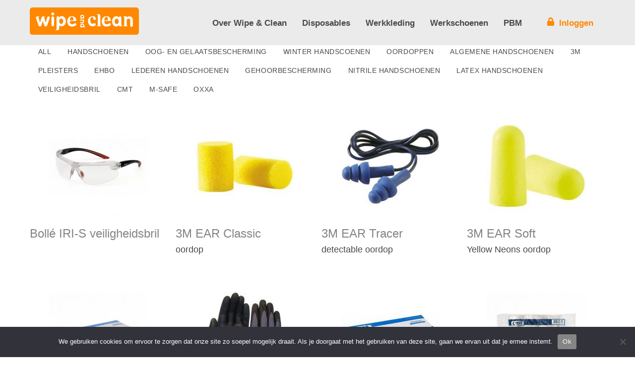

--- FILE ---
content_type: text/html; charset=UTF-8
request_url: https://www.wipeandclean.nl/pbm-2/arm-en-handbescherming/
body_size: 19395
content:
<!DOCTYPE html>
<html lang="nl-NL">
<head><style>img.lazy{min-height:1px}</style><link href="https://www.wipeandclean.nl/wp-content/plugins/w3-total-cache/pub/js/lazyload.min.js" as="script">
        <meta charset="UTF-8">
        <meta name="viewport" content="width=device-width, initial-scale=1, minimum-scale=1">
        <style id="tb_inline_styles" data-no-optimize="1">.tb_animation_on{overflow-x:hidden}.themify_builder .wow{visibility:hidden;animation-fill-mode:both}[data-tf-animation]{will-change:transform,opacity,visibility}.themify_builder .tf_lax_done{transition-duration:.8s;transition-timing-function:cubic-bezier(.165,.84,.44,1)}[data-sticky-active].tb_sticky_scroll_active{z-index:1}[data-sticky-active].tb_sticky_scroll_active .hide-on-stick{display:none}@media(min-width:1025px){.hide-desktop{width:0!important;height:0!important;padding:0!important;visibility:hidden!important;margin:0!important;display:table-column!important;background:0!important;content-visibility:hidden;overflow:hidden!important}}@media(min-width:769px) and (max-width:1024px){.hide-tablet_landscape{width:0!important;height:0!important;padding:0!important;visibility:hidden!important;margin:0!important;display:table-column!important;background:0!important;content-visibility:hidden;overflow:hidden!important}}@media(min-width:481px) and (max-width:768px){.hide-tablet{width:0!important;height:0!important;padding:0!important;visibility:hidden!important;margin:0!important;display:table-column!important;background:0!important;content-visibility:hidden;overflow:hidden!important}}@media(max-width:480px){.hide-mobile{width:0!important;height:0!important;padding:0!important;visibility:hidden!important;margin:0!important;display:table-column!important;background:0!important;content-visibility:hidden;overflow:hidden!important}}@media(max-width:768px){div.module-gallery-grid{--galn:var(--galt)}}@media(max-width:480px){
                .themify_map.tf_map_loaded{width:100%!important}
                .ui.builder_button,.ui.nav li a{padding:.525em 1.15em}
                .fullheight>.row_inner:not(.tb_col_count_1){min-height:0}
                div.module-gallery-grid{--galn:var(--galm);gap:8px}
            }</style><noscript><style>.themify_builder .wow,.wow .tf_lazy{visibility:visible!important}</style></noscript>            <style id="tf_lazy_style" data-no-optimize="1">
                .tf_svg_lazy{
                    content-visibility:auto;
                    background-size:100% 25%!important;
                    background-repeat:no-repeat!important;
                    background-position:0 0, 0 33.4%,0 66.6%,0 100%!important;
                    transition:filter .3s linear!important;
                    filter:blur(25px)!important;                    transform:translateZ(0)
                }
                .tf_svg_lazy_loaded{
                    filter:blur(0)!important
                }
                [data-lazy]:is(.module,.module_row:not(.tb_first)),.module[data-lazy] .ui,.module_row[data-lazy]:not(.tb_first):is(>.row_inner,.module_column[data-lazy],.module_subrow[data-lazy]){
                    background-image:none!important
                }
            </style>
            <noscript>
                <style>
                    .tf_svg_lazy{
                        display:none!important
                    }
                </style>
            </noscript>
                    <style id="tf_lazy_common" data-no-optimize="1">
                        img{
                max-width:100%;
                height:auto
            }
                                    :where(.tf_in_flx,.tf_flx){display:inline-flex;flex-wrap:wrap;place-items:center}
            .tf_fa,:is(em,i) tf-lottie{display:inline-block;vertical-align:middle}:is(em,i) tf-lottie{width:1.5em;height:1.5em}.tf_fa{width:1em;height:1em;stroke-width:0;stroke:currentColor;overflow:visible;fill:currentColor;pointer-events:none;text-rendering:optimizeSpeed;buffered-rendering:static}#tf_svg symbol{overflow:visible}:where(.tf_lazy){position:relative;visibility:visible;display:block;opacity:.3}.wow .tf_lazy:not(.tf_swiper-slide){visibility:hidden;opacity:1}div.tf_audio_lazy audio{visibility:hidden;height:0;display:inline}.mejs-container{visibility:visible}.tf_iframe_lazy{transition:opacity .3s ease-in-out;min-height:10px}:where(.tf_flx),.tf_swiper-wrapper{display:flex}.tf_swiper-slide{flex-shrink:0;opacity:0;width:100%;height:100%}.tf_swiper-wrapper>br,.tf_lazy.tf_swiper-wrapper .tf_lazy:after,.tf_lazy.tf_swiper-wrapper .tf_lazy:before{display:none}.tf_lazy:after,.tf_lazy:before{content:'';display:inline-block;position:absolute;width:10px!important;height:10px!important;margin:0 3px;top:50%!important;inset-inline:auto 50%!important;border-radius:100%;background-color:currentColor;visibility:visible;animation:tf-hrz-loader infinite .75s cubic-bezier(.2,.68,.18,1.08)}.tf_lazy:after{width:6px!important;height:6px!important;inset-inline:50% auto!important;margin-top:3px;animation-delay:-.4s}@keyframes tf-hrz-loader{0%,100%{transform:scale(1);opacity:1}50%{transform:scale(.1);opacity:.6}}.tf_lazy_lightbox{position:fixed;background:rgba(11,11,11,.8);color:#ccc;top:0;left:0;display:flex;align-items:center;justify-content:center;z-index:999}.tf_lazy_lightbox .tf_lazy:after,.tf_lazy_lightbox .tf_lazy:before{background:#fff}.tf_vd_lazy,tf-lottie{display:flex;flex-wrap:wrap}tf-lottie{aspect-ratio:1.777}.tf_w.tf_vd_lazy video{width:100%;height:auto;position:static;object-fit:cover}
        </style>
        <title>Arm- en handbescherming</title>
<meta name='robots' content='max-image-preview:large' />
<link rel="alternate" type="application/rss+xml" title=" &raquo; feed" href="https://www.wipeandclean.nl/feed/" />
<link rel="alternate" type="application/rss+xml" title=" &raquo; reacties feed" href="https://www.wipeandclean.nl/comments/feed/" />
<link rel="alternate" title="oEmbed (JSON)" type="application/json+oembed" href="https://www.wipeandclean.nl/wp-json/oembed/1.0/embed?url=https%3A%2F%2Fwww.wipeandclean.nl%2Fpbm-2%2Farm-en-handbescherming%2F" />
<link rel="alternate" title="oEmbed (XML)" type="text/xml+oembed" href="https://www.wipeandclean.nl/wp-json/oembed/1.0/embed?url=https%3A%2F%2Fwww.wipeandclean.nl%2Fpbm-2%2Farm-en-handbescherming%2F&#038;format=xml" />
<style id='wp-img-auto-sizes-contain-inline-css'>
img:is([sizes=auto i],[sizes^="auto," i]){contain-intrinsic-size:3000px 1500px}
/*# sourceURL=wp-img-auto-sizes-contain-inline-css */
</style>
<style id='global-styles-inline-css'>
:root{--wp--preset--aspect-ratio--square: 1;--wp--preset--aspect-ratio--4-3: 4/3;--wp--preset--aspect-ratio--3-4: 3/4;--wp--preset--aspect-ratio--3-2: 3/2;--wp--preset--aspect-ratio--2-3: 2/3;--wp--preset--aspect-ratio--16-9: 16/9;--wp--preset--aspect-ratio--9-16: 9/16;--wp--preset--color--black: #000000;--wp--preset--color--cyan-bluish-gray: #abb8c3;--wp--preset--color--white: #ffffff;--wp--preset--color--pale-pink: #f78da7;--wp--preset--color--vivid-red: #cf2e2e;--wp--preset--color--luminous-vivid-orange: #ff6900;--wp--preset--color--luminous-vivid-amber: #fcb900;--wp--preset--color--light-green-cyan: #7bdcb5;--wp--preset--color--vivid-green-cyan: #00d084;--wp--preset--color--pale-cyan-blue: #8ed1fc;--wp--preset--color--vivid-cyan-blue: #0693e3;--wp--preset--color--vivid-purple: #9b51e0;--wp--preset--gradient--vivid-cyan-blue-to-vivid-purple: linear-gradient(135deg,rgb(6,147,227) 0%,rgb(155,81,224) 100%);--wp--preset--gradient--light-green-cyan-to-vivid-green-cyan: linear-gradient(135deg,rgb(122,220,180) 0%,rgb(0,208,130) 100%);--wp--preset--gradient--luminous-vivid-amber-to-luminous-vivid-orange: linear-gradient(135deg,rgb(252,185,0) 0%,rgb(255,105,0) 100%);--wp--preset--gradient--luminous-vivid-orange-to-vivid-red: linear-gradient(135deg,rgb(255,105,0) 0%,rgb(207,46,46) 100%);--wp--preset--gradient--very-light-gray-to-cyan-bluish-gray: linear-gradient(135deg,rgb(238,238,238) 0%,rgb(169,184,195) 100%);--wp--preset--gradient--cool-to-warm-spectrum: linear-gradient(135deg,rgb(74,234,220) 0%,rgb(151,120,209) 20%,rgb(207,42,186) 40%,rgb(238,44,130) 60%,rgb(251,105,98) 80%,rgb(254,248,76) 100%);--wp--preset--gradient--blush-light-purple: linear-gradient(135deg,rgb(255,206,236) 0%,rgb(152,150,240) 100%);--wp--preset--gradient--blush-bordeaux: linear-gradient(135deg,rgb(254,205,165) 0%,rgb(254,45,45) 50%,rgb(107,0,62) 100%);--wp--preset--gradient--luminous-dusk: linear-gradient(135deg,rgb(255,203,112) 0%,rgb(199,81,192) 50%,rgb(65,88,208) 100%);--wp--preset--gradient--pale-ocean: linear-gradient(135deg,rgb(255,245,203) 0%,rgb(182,227,212) 50%,rgb(51,167,181) 100%);--wp--preset--gradient--electric-grass: linear-gradient(135deg,rgb(202,248,128) 0%,rgb(113,206,126) 100%);--wp--preset--gradient--midnight: linear-gradient(135deg,rgb(2,3,129) 0%,rgb(40,116,252) 100%);--wp--preset--font-size--small: 13px;--wp--preset--font-size--medium: clamp(14px, 0.875rem + ((1vw - 3.2px) * 0.469), 20px);--wp--preset--font-size--large: clamp(22.041px, 1.378rem + ((1vw - 3.2px) * 1.091), 36px);--wp--preset--font-size--x-large: clamp(25.014px, 1.563rem + ((1vw - 3.2px) * 1.327), 42px);--wp--preset--font-family--system-font: -apple-system,BlinkMacSystemFont,"Segoe UI",Roboto,Oxygen-Sans,Ubuntu,Cantarell,"Helvetica Neue",sans-serif;--wp--preset--spacing--20: 0.44rem;--wp--preset--spacing--30: 0.67rem;--wp--preset--spacing--40: 1rem;--wp--preset--spacing--50: 1.5rem;--wp--preset--spacing--60: 2.25rem;--wp--preset--spacing--70: 3.38rem;--wp--preset--spacing--80: 5.06rem;--wp--preset--shadow--natural: 6px 6px 9px rgba(0, 0, 0, 0.2);--wp--preset--shadow--deep: 12px 12px 50px rgba(0, 0, 0, 0.4);--wp--preset--shadow--sharp: 6px 6px 0px rgba(0, 0, 0, 0.2);--wp--preset--shadow--outlined: 6px 6px 0px -3px rgb(255, 255, 255), 6px 6px rgb(0, 0, 0);--wp--preset--shadow--crisp: 6px 6px 0px rgb(0, 0, 0);}:where(body) { margin: 0; }.wp-site-blocks > .alignleft { float: left; margin-right: 2em; }.wp-site-blocks > .alignright { float: right; margin-left: 2em; }.wp-site-blocks > .aligncenter { justify-content: center; margin-left: auto; margin-right: auto; }:where(.wp-site-blocks) > * { margin-block-start: 24px; margin-block-end: 0; }:where(.wp-site-blocks) > :first-child { margin-block-start: 0; }:where(.wp-site-blocks) > :last-child { margin-block-end: 0; }:root { --wp--style--block-gap: 24px; }:root :where(.is-layout-flow) > :first-child{margin-block-start: 0;}:root :where(.is-layout-flow) > :last-child{margin-block-end: 0;}:root :where(.is-layout-flow) > *{margin-block-start: 24px;margin-block-end: 0;}:root :where(.is-layout-constrained) > :first-child{margin-block-start: 0;}:root :where(.is-layout-constrained) > :last-child{margin-block-end: 0;}:root :where(.is-layout-constrained) > *{margin-block-start: 24px;margin-block-end: 0;}:root :where(.is-layout-flex){gap: 24px;}:root :where(.is-layout-grid){gap: 24px;}.is-layout-flow > .alignleft{float: left;margin-inline-start: 0;margin-inline-end: 2em;}.is-layout-flow > .alignright{float: right;margin-inline-start: 2em;margin-inline-end: 0;}.is-layout-flow > .aligncenter{margin-left: auto !important;margin-right: auto !important;}.is-layout-constrained > .alignleft{float: left;margin-inline-start: 0;margin-inline-end: 2em;}.is-layout-constrained > .alignright{float: right;margin-inline-start: 2em;margin-inline-end: 0;}.is-layout-constrained > .aligncenter{margin-left: auto !important;margin-right: auto !important;}.is-layout-constrained > :where(:not(.alignleft):not(.alignright):not(.alignfull)){margin-left: auto !important;margin-right: auto !important;}body .is-layout-flex{display: flex;}.is-layout-flex{flex-wrap: wrap;align-items: center;}.is-layout-flex > :is(*, div){margin: 0;}body .is-layout-grid{display: grid;}.is-layout-grid > :is(*, div){margin: 0;}body{font-family: var(--wp--preset--font-family--system-font);font-size: var(--wp--preset--font-size--medium);line-height: 1.6;padding-top: 0px;padding-right: 0px;padding-bottom: 0px;padding-left: 0px;}a:where(:not(.wp-element-button)){text-decoration: underline;}:root :where(.wp-element-button, .wp-block-button__link){background-color: #32373c;border-width: 0;color: #fff;font-family: inherit;font-size: inherit;font-style: inherit;font-weight: inherit;letter-spacing: inherit;line-height: inherit;padding-top: calc(0.667em + 2px);padding-right: calc(1.333em + 2px);padding-bottom: calc(0.667em + 2px);padding-left: calc(1.333em + 2px);text-decoration: none;text-transform: inherit;}.has-black-color{color: var(--wp--preset--color--black) !important;}.has-cyan-bluish-gray-color{color: var(--wp--preset--color--cyan-bluish-gray) !important;}.has-white-color{color: var(--wp--preset--color--white) !important;}.has-pale-pink-color{color: var(--wp--preset--color--pale-pink) !important;}.has-vivid-red-color{color: var(--wp--preset--color--vivid-red) !important;}.has-luminous-vivid-orange-color{color: var(--wp--preset--color--luminous-vivid-orange) !important;}.has-luminous-vivid-amber-color{color: var(--wp--preset--color--luminous-vivid-amber) !important;}.has-light-green-cyan-color{color: var(--wp--preset--color--light-green-cyan) !important;}.has-vivid-green-cyan-color{color: var(--wp--preset--color--vivid-green-cyan) !important;}.has-pale-cyan-blue-color{color: var(--wp--preset--color--pale-cyan-blue) !important;}.has-vivid-cyan-blue-color{color: var(--wp--preset--color--vivid-cyan-blue) !important;}.has-vivid-purple-color{color: var(--wp--preset--color--vivid-purple) !important;}.has-black-background-color{background-color: var(--wp--preset--color--black) !important;}.has-cyan-bluish-gray-background-color{background-color: var(--wp--preset--color--cyan-bluish-gray) !important;}.has-white-background-color{background-color: var(--wp--preset--color--white) !important;}.has-pale-pink-background-color{background-color: var(--wp--preset--color--pale-pink) !important;}.has-vivid-red-background-color{background-color: var(--wp--preset--color--vivid-red) !important;}.has-luminous-vivid-orange-background-color{background-color: var(--wp--preset--color--luminous-vivid-orange) !important;}.has-luminous-vivid-amber-background-color{background-color: var(--wp--preset--color--luminous-vivid-amber) !important;}.has-light-green-cyan-background-color{background-color: var(--wp--preset--color--light-green-cyan) !important;}.has-vivid-green-cyan-background-color{background-color: var(--wp--preset--color--vivid-green-cyan) !important;}.has-pale-cyan-blue-background-color{background-color: var(--wp--preset--color--pale-cyan-blue) !important;}.has-vivid-cyan-blue-background-color{background-color: var(--wp--preset--color--vivid-cyan-blue) !important;}.has-vivid-purple-background-color{background-color: var(--wp--preset--color--vivid-purple) !important;}.has-black-border-color{border-color: var(--wp--preset--color--black) !important;}.has-cyan-bluish-gray-border-color{border-color: var(--wp--preset--color--cyan-bluish-gray) !important;}.has-white-border-color{border-color: var(--wp--preset--color--white) !important;}.has-pale-pink-border-color{border-color: var(--wp--preset--color--pale-pink) !important;}.has-vivid-red-border-color{border-color: var(--wp--preset--color--vivid-red) !important;}.has-luminous-vivid-orange-border-color{border-color: var(--wp--preset--color--luminous-vivid-orange) !important;}.has-luminous-vivid-amber-border-color{border-color: var(--wp--preset--color--luminous-vivid-amber) !important;}.has-light-green-cyan-border-color{border-color: var(--wp--preset--color--light-green-cyan) !important;}.has-vivid-green-cyan-border-color{border-color: var(--wp--preset--color--vivid-green-cyan) !important;}.has-pale-cyan-blue-border-color{border-color: var(--wp--preset--color--pale-cyan-blue) !important;}.has-vivid-cyan-blue-border-color{border-color: var(--wp--preset--color--vivid-cyan-blue) !important;}.has-vivid-purple-border-color{border-color: var(--wp--preset--color--vivid-purple) !important;}.has-vivid-cyan-blue-to-vivid-purple-gradient-background{background: var(--wp--preset--gradient--vivid-cyan-blue-to-vivid-purple) !important;}.has-light-green-cyan-to-vivid-green-cyan-gradient-background{background: var(--wp--preset--gradient--light-green-cyan-to-vivid-green-cyan) !important;}.has-luminous-vivid-amber-to-luminous-vivid-orange-gradient-background{background: var(--wp--preset--gradient--luminous-vivid-amber-to-luminous-vivid-orange) !important;}.has-luminous-vivid-orange-to-vivid-red-gradient-background{background: var(--wp--preset--gradient--luminous-vivid-orange-to-vivid-red) !important;}.has-very-light-gray-to-cyan-bluish-gray-gradient-background{background: var(--wp--preset--gradient--very-light-gray-to-cyan-bluish-gray) !important;}.has-cool-to-warm-spectrum-gradient-background{background: var(--wp--preset--gradient--cool-to-warm-spectrum) !important;}.has-blush-light-purple-gradient-background{background: var(--wp--preset--gradient--blush-light-purple) !important;}.has-blush-bordeaux-gradient-background{background: var(--wp--preset--gradient--blush-bordeaux) !important;}.has-luminous-dusk-gradient-background{background: var(--wp--preset--gradient--luminous-dusk) !important;}.has-pale-ocean-gradient-background{background: var(--wp--preset--gradient--pale-ocean) !important;}.has-electric-grass-gradient-background{background: var(--wp--preset--gradient--electric-grass) !important;}.has-midnight-gradient-background{background: var(--wp--preset--gradient--midnight) !important;}.has-small-font-size{font-size: var(--wp--preset--font-size--small) !important;}.has-medium-font-size{font-size: var(--wp--preset--font-size--medium) !important;}.has-large-font-size{font-size: var(--wp--preset--font-size--large) !important;}.has-x-large-font-size{font-size: var(--wp--preset--font-size--x-large) !important;}.has-system-font-font-family{font-family: var(--wp--preset--font-family--system-font) !important;}
:root :where(.wp-block-pullquote){font-size: clamp(0.984em, 0.984rem + ((1vw - 0.2em) * 0.645), 1.5em);line-height: 1.6;}
/*# sourceURL=global-styles-inline-css */
</style>
<link rel="preload" href="https://www.wipeandclean.nl/wp-content/plugins/cookie-notice/css/front.min.css?ver=2.5.11" as="style"><link rel='stylesheet' id='cookie-notice-front-css' href='https://www.wipeandclean.nl/wp-content/plugins/cookie-notice/css/front.min.css?ver=2.5.11' media='all' />
<link rel="preload" href="https://www.wipeandclean.nl/wp-content/plugins/themify-shortcodes/assets/styles.css?ver=6.9" as="style"><link rel='stylesheet' id='themify-shortcodes-css' href='https://www.wipeandclean.nl/wp-content/plugins/themify-shortcodes/assets/styles.css?ver=6.9' media='all' />
<link rel="preload" href="https://www.wipeandclean.nl/wp-content/plugins/themify-ptb/public/css/ptb-public.css?ver=2.2.5" as="style"><link rel='stylesheet' id='ptb-css' href='https://www.wipeandclean.nl/wp-content/plugins/themify-ptb/public/css/ptb-public.css?ver=2.2.5' media='all' />
<link rel="preload" href="https://www.wipeandclean.nl/wp-content/plugins/ultimate-member/assets/css/um-modal.min.css?ver=2.11.1" as="style"><link rel='stylesheet' id='um_modal-css' href='https://www.wipeandclean.nl/wp-content/plugins/ultimate-member/assets/css/um-modal.min.css?ver=2.11.1' media='all' />
<link rel="preload" href="https://www.wipeandclean.nl/wp-content/plugins/ultimate-member/assets/libs/jquery-ui/jquery-ui.min.css?ver=1.13.2" as="style"><link rel='stylesheet' id='um_ui-css' href='https://www.wipeandclean.nl/wp-content/plugins/ultimate-member/assets/libs/jquery-ui/jquery-ui.min.css?ver=1.13.2' media='all' />
<link rel="preload" href="https://www.wipeandclean.nl/wp-content/plugins/ultimate-member/assets/libs/tipsy/tipsy.min.css?ver=1.0.0a" as="style"><link rel='stylesheet' id='um_tipsy-css' href='https://www.wipeandclean.nl/wp-content/plugins/ultimate-member/assets/libs/tipsy/tipsy.min.css?ver=1.0.0a' media='all' />
<link rel="preload" href="https://www.wipeandclean.nl/wp-content/plugins/ultimate-member/assets/libs/raty/um-raty.min.css?ver=2.6.0" as="style"><link rel='stylesheet' id='um_raty-css' href='https://www.wipeandclean.nl/wp-content/plugins/ultimate-member/assets/libs/raty/um-raty.min.css?ver=2.6.0' media='all' />
<link rel="preload" href="https://www.wipeandclean.nl/wp-content/plugins/ultimate-member/assets/libs/select2/select2.min.css?ver=4.0.13" as="style"><link rel='stylesheet' id='select2-css' href='https://www.wipeandclean.nl/wp-content/plugins/ultimate-member/assets/libs/select2/select2.min.css?ver=4.0.13' media='all' />
<link rel="preload" href="https://www.wipeandclean.nl/wp-content/plugins/ultimate-member/assets/css/um-fileupload.min.css?ver=2.11.1" as="style"><link rel='stylesheet' id='um_fileupload-css' href='https://www.wipeandclean.nl/wp-content/plugins/ultimate-member/assets/css/um-fileupload.min.css?ver=2.11.1' media='all' />
<link rel="preload" href="https://www.wipeandclean.nl/wp-content/plugins/ultimate-member/assets/libs/um-confirm/um-confirm.min.css?ver=1.0" as="style"><link rel='stylesheet' id='um_confirm-css' href='https://www.wipeandclean.nl/wp-content/plugins/ultimate-member/assets/libs/um-confirm/um-confirm.min.css?ver=1.0' media='all' />
<link rel="preload" href="https://www.wipeandclean.nl/wp-content/plugins/ultimate-member/assets/libs/pickadate/default.min.css?ver=3.6.2" as="style"><link rel='stylesheet' id='um_datetime-css' href='https://www.wipeandclean.nl/wp-content/plugins/ultimate-member/assets/libs/pickadate/default.min.css?ver=3.6.2' media='all' />
<link rel="preload" href="https://www.wipeandclean.nl/wp-content/plugins/ultimate-member/assets/libs/pickadate/default.date.min.css?ver=3.6.2" as="style"><link rel='stylesheet' id='um_datetime_date-css' href='https://www.wipeandclean.nl/wp-content/plugins/ultimate-member/assets/libs/pickadate/default.date.min.css?ver=3.6.2' media='all' />
<link rel="preload" href="https://www.wipeandclean.nl/wp-content/plugins/ultimate-member/assets/libs/pickadate/default.time.min.css?ver=3.6.2" as="style"><link rel='stylesheet' id='um_datetime_time-css' href='https://www.wipeandclean.nl/wp-content/plugins/ultimate-member/assets/libs/pickadate/default.time.min.css?ver=3.6.2' media='all' />
<link rel="preload" href="https://www.wipeandclean.nl/wp-content/plugins/ultimate-member/assets/libs/legacy/fonticons/fonticons-ii.min.css?ver=2.11.1" as="style"><link rel='stylesheet' id='um_fonticons_ii-css' href='https://www.wipeandclean.nl/wp-content/plugins/ultimate-member/assets/libs/legacy/fonticons/fonticons-ii.min.css?ver=2.11.1' media='all' />
<link rel="preload" href="https://www.wipeandclean.nl/wp-content/plugins/ultimate-member/assets/libs/legacy/fonticons/fonticons-fa.min.css?ver=2.11.1" as="style"><link rel='stylesheet' id='um_fonticons_fa-css' href='https://www.wipeandclean.nl/wp-content/plugins/ultimate-member/assets/libs/legacy/fonticons/fonticons-fa.min.css?ver=2.11.1' media='all' />
<link rel="preload" href="https://www.wipeandclean.nl/wp-content/plugins/ultimate-member/assets/css/um-fontawesome.min.css?ver=6.5.2" as="style"><link rel='stylesheet' id='um_fontawesome-css' href='https://www.wipeandclean.nl/wp-content/plugins/ultimate-member/assets/css/um-fontawesome.min.css?ver=6.5.2' media='all' />
<link rel="preload" href="https://www.wipeandclean.nl/wp-content/plugins/ultimate-member/assets/css/common.min.css?ver=2.11.1" as="style"><link rel='stylesheet' id='um_common-css' href='https://www.wipeandclean.nl/wp-content/plugins/ultimate-member/assets/css/common.min.css?ver=2.11.1' media='all' />
<link rel="preload" href="https://www.wipeandclean.nl/wp-content/plugins/ultimate-member/assets/css/um-responsive.min.css?ver=2.11.1" as="style"><link rel='stylesheet' id='um_responsive-css' href='https://www.wipeandclean.nl/wp-content/plugins/ultimate-member/assets/css/um-responsive.min.css?ver=2.11.1' media='all' />
<link rel="preload" href="https://www.wipeandclean.nl/wp-content/plugins/ultimate-member/assets/css/um-styles.min.css?ver=2.11.1" as="style"><link rel='stylesheet' id='um_styles-css' href='https://www.wipeandclean.nl/wp-content/plugins/ultimate-member/assets/css/um-styles.min.css?ver=2.11.1' media='all' />
<link rel="preload" href="https://www.wipeandclean.nl/wp-content/plugins/ultimate-member/assets/libs/cropper/cropper.min.css?ver=1.6.1" as="style"><link rel='stylesheet' id='um_crop-css' href='https://www.wipeandclean.nl/wp-content/plugins/ultimate-member/assets/libs/cropper/cropper.min.css?ver=1.6.1' media='all' />
<link rel="preload" href="https://www.wipeandclean.nl/wp-content/plugins/ultimate-member/assets/css/um-profile.min.css?ver=2.11.1" as="style"><link rel='stylesheet' id='um_profile-css' href='https://www.wipeandclean.nl/wp-content/plugins/ultimate-member/assets/css/um-profile.min.css?ver=2.11.1' media='all' />
<link rel="preload" href="https://www.wipeandclean.nl/wp-content/plugins/ultimate-member/assets/css/um-account.min.css?ver=2.11.1" as="style"><link rel='stylesheet' id='um_account-css' href='https://www.wipeandclean.nl/wp-content/plugins/ultimate-member/assets/css/um-account.min.css?ver=2.11.1' media='all' />
<link rel="preload" href="https://www.wipeandclean.nl/wp-content/plugins/ultimate-member/assets/css/um-misc.min.css?ver=2.11.1" as="style"><link rel='stylesheet' id='um_misc-css' href='https://www.wipeandclean.nl/wp-content/plugins/ultimate-member/assets/css/um-misc.min.css?ver=2.11.1' media='all' />
<link rel="preload" href="https://www.wipeandclean.nl/wp-content/plugins/ultimate-member/assets/css/um-old-default.min.css?ver=2.11.1" as="style"><link rel='stylesheet' id='um_default_css-css' href='https://www.wipeandclean.nl/wp-content/plugins/ultimate-member/assets/css/um-old-default.min.css?ver=2.11.1' media='all' />
<script src="https://www.wipeandclean.nl/wp-includes/js/jquery/jquery.min.js?ver=3.7.1" id="jquery-core-js"></script>
<script src="https://www.wipeandclean.nl/wp-includes/js/jquery/jquery-migrate.min.js?ver=3.4.1" id="jquery-migrate-js"></script>
<script id="ptb-js-extra">
var ptb = {"url":"https://www.wipeandclean.nl/wp-content/plugins/themify-ptb/public/","ver":"2.2.5","include":"https://www.wipeandclean.nl/wp-includes/js/","is_themify":"1","jqmeter":"https://www.wipeandclean.nl/wp-content/plugins/themify-ptb/public/js/jqmeter.min.js","ajaxurl":"https://www.wipeandclean.nl/wp-admin/admin-ajax.php","lng":"nl","map_key":null,"modules":{"gallery":{"js":"https://www.wipeandclean.nl/wp-content/plugins/themify-ptb/public/js/modules/gallery.js","selector":".ptb_extra_showcase, .ptb_extra_gallery_masonry .ptb_extra_gallery"},"map":{"js":"https://www.wipeandclean.nl/wp-content/plugins/themify-ptb/public/js/modules/map.js","selector":".ptb_extra_map"},"progress_bar":{"js":"https://www.wipeandclean.nl/wp-content/plugins/themify-ptb/public/js/modules/progress_bar.js","selector":".ptb_extra_progress_bar"},"rating":{"js":"https://www.wipeandclean.nl/wp-content/plugins/themify-ptb/public/js/modules/rating.js","selector":".ptb_extra_rating"},"video":{"js":"https://www.wipeandclean.nl/wp-content/plugins/themify-ptb/public/js/modules/video.js","selector":".ptb_extra_show_video"},"accordion":{"js":"https://www.wipeandclean.nl/wp-content/plugins/themify-ptb/public/js/modules/accordion.js","selector":".ptb_extra_accordion"},"lightbox":{"js":"https://www.wipeandclean.nl/wp-content/plugins/themify-ptb/public/js/modules/lightbox.js","selector":".ptb_lightbox, .ptb_extra_lightbox, .ptb_extra_video_lightbox"},"masonry":{"js":"https://www.wipeandclean.nl/wp-content/plugins/themify-ptb/public/js/modules/masonry.js","selector":".ptb_masonry"},"post_filter":{"js":"https://www.wipeandclean.nl/wp-content/plugins/themify-ptb/public/js/modules/post_filter.js","selector":".ptb-post-filter"}}};
//# sourceURL=ptb-js-extra
</script>
<script defer="defer" src="https://www.wipeandclean.nl/wp-content/plugins/themify-ptb/public/js/ptb-public.js?ver=2.2.5" id="ptb-js"></script>
<script src="https://www.wipeandclean.nl/wp-content/plugins/ultimate-member/assets/js/um-gdpr.min.js?ver=2.11.1" id="um-gdpr-js"></script>
<link rel="https://api.w.org/" href="https://www.wipeandclean.nl/wp-json/" /><link rel="alternate" title="JSON" type="application/json" href="https://www.wipeandclean.nl/wp-json/wp/v2/pages/6326" /><link rel="EditURI" type="application/rsd+xml" title="RSD" href="https://www.wipeandclean.nl/xmlrpc.php?rsd" />
<meta name="generator" content="WordPress 6.9" />
<link rel="canonical" href="https://www.wipeandclean.nl/pbm-2/arm-en-handbescherming/" />
<link rel='shortlink' href='https://www.wipeandclean.nl/?p=6326' />
<!-- PTB CUSTOM CSS --><style type="text/css">.ptb-post-filter li:hover > a, .ptb-post-filter li.ptb_filter_active > a { background-color: #ff8800; color: #fff; } ul.ptb-post-filter > li > a { text-transform: uppercase; position: relative; border: 0; z-index: 2; font-size: .9em; letter-spacing: .04em; line-height: 1.0; padding: .3em 1em; border-radius: 0px; display: inline-block; } ul.ptb-post-filter { text-align: left; margin: 0; margin-bottom:2em } ul.ptb-post-filter li ul { position: absolute; left: -9999px; top: auto; margin: 0; padding: 0; border:0px solid } ul.ptb-post-filter li ul li { max-height: 0; position: absolute; transition: max-height .4s ease-out; background: #efefef; z-index: 4; text-align:left } ul.ptb-post-filter li ul li a { text-transform: none; min-width: 170px; padding:5px 10px 5px 10px; margin-top:2px; border: none; } .ptb_post_title { line-height: 1.2em; margin: 0 0 0em; padding:0 }</style><!--/PTB CUSTOM CSS -->
	<style>
	@keyframes themifyAnimatedBG{
		0%{background-color:#33baab}100%{background-color:#e33b9e}50%{background-color:#4961d7}33.3%{background-color:#2ea85c}25%{background-color:#2bb8ed}20%{background-color:#dd5135}
	}
	.module_row.animated-bg{
		animation:themifyAnimatedBG 30000ms infinite alternate
	}
	</style>
	<link rel="prefetch" href="https://www.wipeandclean.nl/wp-content/themes/themify-ultra/js/themify-script.js?ver=8.0.8" as="script" fetchpriority="low"><link rel="prefetch" href="https://www.wipeandclean.nl/wp-content/themes/themify-ultra/themify/js/modules/themify-sidemenu.js?ver=8.2.0" as="script" fetchpriority="low"><link rel="preload" href="https://www.wipeandclean.nl/wp-content/uploads/2024/01/WC-logo-ff8800.svg" as="image"><link rel="preload" href="https://www.wipeandclean.nl/wp-content/uploads/2024/02/WC-logo-white.svg" as="image"><style id="tf_gf_fonts_style">@font-face{font-family:'Poppins';font-style:italic;font-display:swap;src:url(https://fonts.gstatic.com/s/poppins/v24/pxiGyp8kv8JHgFVrJJLucXtAKPY.woff2) format('woff2');unicode-range:U+0900-097F,U+1CD0-1CF9,U+200C-200D,U+20A8,U+20B9,U+20F0,U+25CC,U+A830-A839,U+A8E0-A8FF,U+11B00-11B09;}@font-face{font-family:'Poppins';font-style:italic;font-display:swap;src:url(https://fonts.gstatic.com/s/poppins/v24/pxiGyp8kv8JHgFVrJJLufntAKPY.woff2) format('woff2');unicode-range:U+0100-02BA,U+02BD-02C5,U+02C7-02CC,U+02CE-02D7,U+02DD-02FF,U+0304,U+0308,U+0329,U+1D00-1DBF,U+1E00-1E9F,U+1EF2-1EFF,U+2020,U+20A0-20AB,U+20AD-20C0,U+2113,U+2C60-2C7F,U+A720-A7FF;}@font-face{font-family:'Poppins';font-style:italic;font-display:swap;src:url(https://fonts.gstatic.com/s/poppins/v24/pxiGyp8kv8JHgFVrJJLucHtA.woff2) format('woff2');unicode-range:U+0000-00FF,U+0131,U+0152-0153,U+02BB-02BC,U+02C6,U+02DA,U+02DC,U+0304,U+0308,U+0329,U+2000-206F,U+20AC,U+2122,U+2191,U+2193,U+2212,U+2215,U+FEFF,U+FFFD;}@font-face{font-family:'Poppins';font-style:italic;font-weight:500;font-display:swap;src:url(https://fonts.gstatic.com/s/poppins/v24/pxiDyp8kv8JHgFVrJJLmg1hVFteOcEg.woff2) format('woff2');unicode-range:U+0900-097F,U+1CD0-1CF9,U+200C-200D,U+20A8,U+20B9,U+20F0,U+25CC,U+A830-A839,U+A8E0-A8FF,U+11B00-11B09;}@font-face{font-family:'Poppins';font-style:italic;font-weight:500;font-display:swap;src:url(https://fonts.gstatic.com/s/poppins/v24/pxiDyp8kv8JHgFVrJJLmg1hVGdeOcEg.woff2) format('woff2');unicode-range:U+0100-02BA,U+02BD-02C5,U+02C7-02CC,U+02CE-02D7,U+02DD-02FF,U+0304,U+0308,U+0329,U+1D00-1DBF,U+1E00-1E9F,U+1EF2-1EFF,U+2020,U+20A0-20AB,U+20AD-20C0,U+2113,U+2C60-2C7F,U+A720-A7FF;}@font-face{font-family:'Poppins';font-style:italic;font-weight:500;font-display:swap;src:url(https://fonts.gstatic.com/s/poppins/v24/pxiDyp8kv8JHgFVrJJLmg1hVF9eO.woff2) format('woff2');unicode-range:U+0000-00FF,U+0131,U+0152-0153,U+02BB-02BC,U+02C6,U+02DA,U+02DC,U+0304,U+0308,U+0329,U+2000-206F,U+20AC,U+2122,U+2191,U+2193,U+2212,U+2215,U+FEFF,U+FFFD;}@font-face{font-family:'Poppins';font-style:italic;font-weight:700;font-display:swap;src:url(https://fonts.gstatic.com/s/poppins/v24/pxiDyp8kv8JHgFVrJJLmy15VFteOcEg.woff2) format('woff2');unicode-range:U+0900-097F,U+1CD0-1CF9,U+200C-200D,U+20A8,U+20B9,U+20F0,U+25CC,U+A830-A839,U+A8E0-A8FF,U+11B00-11B09;}@font-face{font-family:'Poppins';font-style:italic;font-weight:700;font-display:swap;src:url(https://fonts.gstatic.com/s/poppins/v24/pxiDyp8kv8JHgFVrJJLmy15VGdeOcEg.woff2) format('woff2');unicode-range:U+0100-02BA,U+02BD-02C5,U+02C7-02CC,U+02CE-02D7,U+02DD-02FF,U+0304,U+0308,U+0329,U+1D00-1DBF,U+1E00-1E9F,U+1EF2-1EFF,U+2020,U+20A0-20AB,U+20AD-20C0,U+2113,U+2C60-2C7F,U+A720-A7FF;}@font-face{font-family:'Poppins';font-style:italic;font-weight:700;font-display:swap;src:url(https://fonts.gstatic.com/s/poppins/v24/pxiDyp8kv8JHgFVrJJLmy15VF9eO.woff2) format('woff2');unicode-range:U+0000-00FF,U+0131,U+0152-0153,U+02BB-02BC,U+02C6,U+02DA,U+02DC,U+0304,U+0308,U+0329,U+2000-206F,U+20AC,U+2122,U+2191,U+2193,U+2212,U+2215,U+FEFF,U+FFFD;}@font-face{font-family:'Poppins';font-display:swap;src:url(https://fonts.gstatic.com/s/poppins/v24/pxiEyp8kv8JHgFVrJJbecmNE.woff2) format('woff2');unicode-range:U+0900-097F,U+1CD0-1CF9,U+200C-200D,U+20A8,U+20B9,U+20F0,U+25CC,U+A830-A839,U+A8E0-A8FF,U+11B00-11B09;}@font-face{font-family:'Poppins';font-display:swap;src:url(https://fonts.gstatic.com/s/poppins/v24/pxiEyp8kv8JHgFVrJJnecmNE.woff2) format('woff2');unicode-range:U+0100-02BA,U+02BD-02C5,U+02C7-02CC,U+02CE-02D7,U+02DD-02FF,U+0304,U+0308,U+0329,U+1D00-1DBF,U+1E00-1E9F,U+1EF2-1EFF,U+2020,U+20A0-20AB,U+20AD-20C0,U+2113,U+2C60-2C7F,U+A720-A7FF;}@font-face{font-family:'Poppins';font-display:swap;src:url(https://fonts.gstatic.com/s/poppins/v24/pxiEyp8kv8JHgFVrJJfecg.woff2) format('woff2');unicode-range:U+0000-00FF,U+0131,U+0152-0153,U+02BB-02BC,U+02C6,U+02DA,U+02DC,U+0304,U+0308,U+0329,U+2000-206F,U+20AC,U+2122,U+2191,U+2193,U+2212,U+2215,U+FEFF,U+FFFD;}@font-face{font-family:'Poppins';font-weight:500;font-display:swap;src:url(https://fonts.gstatic.com/s/poppins/v24/pxiByp8kv8JHgFVrLGT9Z11lFc-K.woff2) format('woff2');unicode-range:U+0900-097F,U+1CD0-1CF9,U+200C-200D,U+20A8,U+20B9,U+20F0,U+25CC,U+A830-A839,U+A8E0-A8FF,U+11B00-11B09;}@font-face{font-family:'Poppins';font-weight:500;font-display:swap;src:url(https://fonts.gstatic.com/s/poppins/v24/pxiByp8kv8JHgFVrLGT9Z1JlFc-K.woff2) format('woff2');unicode-range:U+0100-02BA,U+02BD-02C5,U+02C7-02CC,U+02CE-02D7,U+02DD-02FF,U+0304,U+0308,U+0329,U+1D00-1DBF,U+1E00-1E9F,U+1EF2-1EFF,U+2020,U+20A0-20AB,U+20AD-20C0,U+2113,U+2C60-2C7F,U+A720-A7FF;}@font-face{font-family:'Poppins';font-weight:500;font-display:swap;src:url(https://fonts.gstatic.com/s/poppins/v24/pxiByp8kv8JHgFVrLGT9Z1xlFQ.woff2) format('woff2');unicode-range:U+0000-00FF,U+0131,U+0152-0153,U+02BB-02BC,U+02C6,U+02DA,U+02DC,U+0304,U+0308,U+0329,U+2000-206F,U+20AC,U+2122,U+2191,U+2193,U+2212,U+2215,U+FEFF,U+FFFD;}@font-face{font-family:'Poppins';font-weight:700;font-display:swap;src:url(https://fonts.gstatic.com/s/poppins/v24/pxiByp8kv8JHgFVrLCz7Z11lFc-K.woff2) format('woff2');unicode-range:U+0900-097F,U+1CD0-1CF9,U+200C-200D,U+20A8,U+20B9,U+20F0,U+25CC,U+A830-A839,U+A8E0-A8FF,U+11B00-11B09;}@font-face{font-family:'Poppins';font-weight:700;font-display:swap;src:url(https://fonts.gstatic.com/s/poppins/v24/pxiByp8kv8JHgFVrLCz7Z1JlFc-K.woff2) format('woff2');unicode-range:U+0100-02BA,U+02BD-02C5,U+02C7-02CC,U+02CE-02D7,U+02DD-02FF,U+0304,U+0308,U+0329,U+1D00-1DBF,U+1E00-1E9F,U+1EF2-1EFF,U+2020,U+20A0-20AB,U+20AD-20C0,U+2113,U+2C60-2C7F,U+A720-A7FF;}@font-face{font-family:'Poppins';font-weight:700;font-display:swap;src:url(https://fonts.gstatic.com/s/poppins/v24/pxiByp8kv8JHgFVrLCz7Z1xlFQ.woff2) format('woff2');unicode-range:U+0000-00FF,U+0131,U+0152-0153,U+02BB-02BC,U+02C6,U+02DA,U+02DC,U+0304,U+0308,U+0329,U+2000-206F,U+20AC,U+2122,U+2191,U+2193,U+2212,U+2215,U+FEFF,U+FFFD;}</style><link rel="preload" fetchpriority="high" href="https://www.wipeandclean.nl/wp-content/uploads/themify-concate/1247724868/themify-2161900363.css" as="style"><link fetchpriority="high" id="themify_concate-css" rel="stylesheet" href="https://www.wipeandclean.nl/wp-content/uploads/themify-concate/1247724868/themify-2161900363.css"></head>
<body class="wp-singular page-template-default page page-id-6326 page-child parent-pageid-5862 wp-theme-themify-ultra wp-child-theme-themify-ultra-child cookies-not-set skin-ecommerce sidebar-none default_width no-home tb_animation_on ready-view header-top-widgets fixed-header-enabled footer-left-col tagline-off social-widget-off search-off menu-zoomdown footer-menu-navigation-off sidemenu-active">
<a class="screen-reader-text skip-to-content" href="#content">Skip to content</a><svg id="tf_svg" style="display:none"><defs><symbol id="tf-fas-lock" viewBox="0 0 28 32"><path d="M25 14q1.25 0 2.13.88T28 17v12q0 1.25-.88 2.13T25 32H3q-1.25 0-2.13-.88T0 29V17q0-1.25.88-2.13T3 14h1.5V9.5q0-3.94 2.78-6.72T14 0t6.72 2.78T23.5 9.5V14H25zm-6.5 0V9.5q0-1.88-1.31-3.19T13.99 5t-3.17 1.3T9.5 9.5V14h9z"/></symbol><symbol id="tf-fab-linkedin-in" viewBox="0 0 32 32"><path d="M6.25 28H.44V9.31h5.81V28zM3.37 6.75Q2 6.75 1 5.75T0 3.37 1 1t2.38-1 2.37 1 1 2.38-1 2.37-2.38 1zM28 28h-5.81v-9.13q0-.8-.03-1.34t-.2-1.28-.43-1.19-.87-.78-1.47-.34q-2.07 0-2.78 1.31t-.72 3.5V28H9.87V9.31h5.63v2.56h.06q.63-1.25 2.06-2.15t3.44-.9q2.13 0 3.53.65t2.13 1.94 1 2.78.28 3.56V28z"/></symbol><symbol id="tf-fab-facebook" viewBox="0 0 17 32"><path d="M13.5 5.31q-1.13 0-1.78.38t-.85.94-.18 1.43V12H16l-.75 5.69h-4.56V32H4.8V17.7H0V12h4.8V7.5q0-3.56 2-5.53T12.13 0q2.68 0 4.37.25v5.06h-3z"/></symbol><symbol id="tf-fab-youtube" viewBox="0 0 36 32"><path d="M34.38 7.75q.18.75.34 1.88t.22 2.21.1 2.03.02 1.57V16q0 5.63-.68 8.31-.32 1.07-1.13 1.88t-1.94 1.12q-1.19.32-4.5.47t-6.06.22H18q-10.7 0-13.31-.69-2.44-.68-3.07-3-.31-1.18-.47-3.28T.94 17.5V16q0-5.56.68-8.25.32-1.12 1.13-1.94T4.69 4.7q1.18-.31 4.5-.47T15.25 4H18q10.69 0 13.31.69 1.13.31 1.94 1.12t1.13 1.94zM14.5 21.13 23.44 16l-8.94-5.06v10.19z"/></symbol><symbol id="tf-fas-user-alt" viewBox="0 0 32 32"><path d="M16 18q-3.75 0-6.38-2.63T7 9t2.63-6.38T16 0t6.38 2.63T25 9t-2.63 6.38T16 18zm8 2q3.31 0 5.66 2.34T32 28v1q0 1.25-.88 2.13T29 32H3q-1.25 0-2.13-.88T0 29v-1q0-3.31 2.34-5.66T8 20h3.44q2.19 1 4.56 1t4.56-1H24z"/></symbol><style id="tf_fonts_style">.tf_fa.tf-fas-lock{width:0.875em}.tf_fa.tf-fab-youtube{width:1.125em}</style></defs></svg><script> </script><div id="pagewrap" class="tf_box hfeed site">
					<div id="headerwrap"  class=' tf_box'>

			
										                                                    <div class="header-icons tf_hide">
                                <a id="menu-icon" class="tf_inline_b tf_text_dec" href="#mobile-menu" aria-label="Menu"><span class="menu-icon-inner tf_inline_b tf_vmiddle tf_overflow"></span><span class="screen-reader-text">Menu</span></a>
				                            </div>
                        
			<header id="header" class="tf_box pagewidth tf_clearfix" itemscope="itemscope" itemtype="https://schema.org/WPHeader">

	            
	            <div class="header-bar tf_box">
				    <div id="site-logo"><a href="https://www.wipeandclean.nl" title=""><img  src="data:image/svg+xml,%3Csvg%20xmlns='http://www.w3.org/2000/svg'%20viewBox='0%200%20220%20220'%3E%3C/svg%3E" data-src="https://www.wipeandclean.nl/wp-content/uploads/2024/01/WC-logo-ff8800.svg" alt="" class="site-logo-image lazy" width="220" data-tf-not-load="1" fetchpriority="high"></a></div>				</div>
				<!-- /.header-bar -->

									<div id="mobile-menu" class="sidemenu sidemenu-off tf_scrollbar">
												
						<div class="navbar-wrapper tf_clearfix">
                            														
							
							
							<nav id="main-nav-wrap" itemscope="itemscope" itemtype="https://schema.org/SiteNavigationElement">
								<ul id="main-nav" class="main-nav tf_clearfix tf_box"><li  id="menu-item-10935" class="menu-item-page-2 menu-item menu-item-type-post_type menu-item-object-page menu-item-10935"><a  href="https://www.wipeandclean.nl/over-wipe-and-clean/">Over Wipe &#038; Clean<small> </small></a> </li>
<li  id="menu-item-10937" class="menu-item-page-6720 layout-3-3-3-3 menu-item menu-item-type-post_type menu-item-object-page menu-item-has-children has-mega-column has-mega layout-auto has-sub-menu menu-item-10937" aria-haspopup="true"><a  href="https://www.wipeandclean.nl/disposables/">Disposables<span class="child-arrow"></span><small> </small></a> <ul class="sub-menu tf_scrollbar"><li  id="menu-item-10945" class="menu-item-page-5865 menu-item menu-item-type-post_type menu-item-object-page columns-sub-item menu-item-10945 menu-page-5865-parent-10937"><a  href="https://www.wipeandclean.nl/disposables/toiletpapier-2/">Toiletpapier<small> </small></a> </li>
<li  id="menu-item-10941" class="menu-item-page-7138 menu-item menu-item-type-post_type menu-item-object-page columns-sub-item menu-item-10941 menu-page-7138-parent-10937"><a  href="https://www.wipeandclean.nl/disposables/handdoekrollen/">Handdoekrollen<small> </small></a> </li>
<li  id="menu-item-10942" class="menu-item-page-7134 menu-item menu-item-type-post_type menu-item-object-page columns-sub-item menu-item-10942 menu-page-7134-parent-10937"><a  href="https://www.wipeandclean.nl/disposables/gevouwen-handdoeken/">Gevouwen handdoeken<small> </small></a> </li>
<li  id="menu-item-10946" class="menu-item-page-6516 menu-item menu-item-type-post_type menu-item-object-page columns-sub-item menu-item-10946 menu-page-6516-parent-10937"><a  href="https://www.wipeandclean.nl/disposables/diverse-papierproducten/">Diverse papierproducten<small> </small></a> </li>
<li  id="menu-item-10943" class="menu-item-page-5852 menu-item menu-item-type-post_type menu-item-object-page columns-sub-item menu-item-10943 menu-page-5852-parent-10937"><a  href="https://www.wipeandclean.nl/disposables/poetsdoeken-2/">Poetsdoeken<small> </small></a> </li>
<li  id="menu-item-10948" class="menu-item-page-6466 menu-item menu-item-type-post_type menu-item-object-page columns-sub-item menu-item-10948 menu-page-6466-parent-10937"><a  href="https://www.wipeandclean.nl/disposables/toilet-benodigheden/">Toilet benodigheden<small> </small></a> </li>
<li  id="menu-item-11493" class="menu-item-page-11489 menu-item menu-item-type-post_type menu-item-object-page columns-sub-item menu-item-11493 menu-page-11489-parent-10937"><a  href="https://www.wipeandclean.nl/disposables/afvalzakken-2/">Handreiniging<small> </small></a> </li>
<li  id="menu-item-12481" class="menu-item-type_disposable-674 menu-item menu-item-type-taxonomy menu-item-object-type_disposable columns-sub-item mega-link menu-item-12481 menu-type_disposable-674-parent-10937" data-termid="674" data-tax="type_disposable"><a  href="https://www.wipeandclean.nl/type_disposable/handreiniging/">Handreiniging<small> </small></a> </li>
<li  id="menu-item-10947" class="menu-item-page-6539 menu-item menu-item-type-post_type menu-item-object-page columns-sub-item menu-item-10947 menu-page-6539-parent-10937"><a  href="https://www.wipeandclean.nl/disposables/desinfectie-middelen/">Desinfectie middelen<small> </small></a> </li>
<li  id="menu-item-10954" class="menu-item-page-211 menu-item menu-item-type-post_type menu-item-object-page columns-sub-item menu-item-10954 menu-page-211-parent-10937"><a  href="https://www.wipeandclean.nl/disposables/dispensers/">Dispensers<small> </small></a> </li>
<li  id="menu-item-10949" class="menu-item-page-5872 menu-item menu-item-type-post_type menu-item-object-page columns-sub-item menu-item-10949 menu-page-5872-parent-10937"><a  href="https://www.wipeandclean.nl/disposables/schoonmaakmiddelen/">Schoonmaakmiddelen<small> </small></a> </li>
<li  id="menu-item-10950" class="menu-item-page-6526 menu-item menu-item-type-post_type menu-item-object-page columns-sub-item menu-item-10950 menu-page-6526-parent-10937"><a  href="https://www.wipeandclean.nl/disposables/schoonmaakmaterialen/">Schoonmaakmaterialen<small> </small></a> </li>
<li  id="menu-item-10952" class="menu-item-page-6341 menu-item menu-item-type-post_type menu-item-object-page columns-sub-item menu-item-10952 menu-page-6341-parent-10937"><a  href="https://www.wipeandclean.nl/disposables/absoprtiematerialen/">Absoprtiematerialen<small> </small></a> </li>
<li  id="menu-item-10944" class="menu-item-page-6258 menu-item menu-item-type-post_type menu-item-object-page columns-sub-item menu-item-10944 menu-page-6258-parent-10937"><a  href="https://www.wipeandclean.nl/disposables/afvalzakken/">Afvalzakken<small> </small></a> </li>
<li  id="menu-item-10951" class="menu-item-page-6532 menu-item menu-item-type-post_type menu-item-object-page columns-sub-item menu-item-10951 menu-page-6532-parent-10937"><a  href="https://www.wipeandclean.nl/disposables/drink-en-eetgerei/">Drink- en eetgerei<small> </small></a> </li>
</ul></li>
<li  id="menu-item-12561" class="menu-item-page-6083 layout-3-3-3-3 menu-item menu-item-type-post_type menu-item-object-page menu-item-has-children has-mega-column has-mega layout-3-3-6 has-sub-menu menu-item-12561" aria-haspopup="true"><a  href="https://www.wipeandclean.nl/type-werkkleding/">Werkkleding<span class="child-arrow"></span><small> </small></a> <ul class="sub-menu tf_scrollbar"><li  id="menu-item-10967" class="menu-item-type_werkkleding-406 menu-item menu-item-type-taxonomy menu-item-object-type_werkkleding columns-sub-item mega-link menu-item-10967 menu-type_werkkleding-406-parent-12561" data-termid="406" data-tax="type_werkkleding"><a  href="https://www.wipeandclean.nl/type_werkkleding/t-shirts/">T-shirts<small> </small></a> </li>
<li  id="menu-item-10963" class="menu-item-type_werkkleding-408 menu-item menu-item-type-taxonomy menu-item-object-type_werkkleding columns-sub-item mega-link menu-item-10963 menu-type_werkkleding-408-parent-12561" data-termid="408" data-tax="type_werkkleding"><a  href="https://www.wipeandclean.nl/type_werkkleding/overhemden/">Overhemden<small> </small></a> </li>
<li  id="menu-item-10966" class="menu-item-type_werkkleding-407 menu-item menu-item-type-taxonomy menu-item-object-type_werkkleding columns-sub-item mega-link menu-item-10966 menu-type_werkkleding-407-parent-12561" data-termid="407" data-tax="type_werkkleding"><a  href="https://www.wipeandclean.nl/type_werkkleding/sweaters/">Sweaters<small> </small></a> </li>
<li  id="menu-item-10962" class="menu-item-type_werkkleding-409 menu-item menu-item-type-taxonomy menu-item-object-type_werkkleding columns-sub-item mega-link menu-item-10962 menu-type_werkkleding-409-parent-12561" data-termid="409" data-tax="type_werkkleding"><a  href="https://www.wipeandclean.nl/type_werkkleding/jassen/">Jassen<small> </small></a> </li>
<li  id="menu-item-10960" class="menu-item-type_werkkleding-405 menu-item menu-item-type-taxonomy menu-item-object-type_werkkleding columns-sub-item mega-link menu-item-10960 menu-type_werkkleding-405-parent-12561" data-termid="405" data-tax="type_werkkleding"><a  href="https://www.wipeandclean.nl/type_werkkleding/broeken/">Broeken<small> </small></a> </li>
<li  id="menu-item-10964" class="menu-item-type_werkkleding-410 menu-item menu-item-type-taxonomy menu-item-object-type_werkkleding columns-sub-item mega-link menu-item-10964 menu-type_werkkleding-410-parent-12561" data-termid="410" data-tax="type_werkkleding"><a  href="https://www.wipeandclean.nl/type_werkkleding/reflectie-kleding/">Reflectie kleding<small> </small></a> </li>
<li  id="menu-item-10965" class="menu-item-type_werkkleding-411 menu-item menu-item-type-taxonomy menu-item-object-type_werkkleding columns-sub-item mega-link menu-item-10965 menu-type_werkkleding-411-parent-12561" data-termid="411" data-tax="type_werkkleding"><a  href="https://www.wipeandclean.nl/type_werkkleding/regenkleding/">Regenkleding<small> </small></a> </li>
<li  id="menu-item-10961" class="menu-item-type_werkkleding-412 menu-item menu-item-type-taxonomy menu-item-object-type_werkkleding columns-sub-item mega-link menu-item-10961 menu-type_werkkleding-412-parent-12561" data-termid="412" data-tax="type_werkkleding"><a  href="https://www.wipeandclean.nl/type_werkkleding/disposable-kleding/">Disposable kleding<small> </small></a> </li>
<li  id="menu-item-10959" class="menu-item-type_werkkleding-413 menu-item menu-item-type-taxonomy menu-item-object-type_werkkleding columns-sub-item mega-link menu-item-10959 menu-type_werkkleding-413-parent-12561" data-termid="413" data-tax="type_werkkleding"><a  href="https://www.wipeandclean.nl/type_werkkleding/accessoires/">Accessoires<small> </small></a> </li>
</ul></li>
<li  id="menu-item-10938" class="menu-item-page-6490 layout-3-3-3-3 menu-item menu-item-type-post_type menu-item-object-page menu-item-has-children has-mega-column has-mega layout-3-3-6 has-sub-menu menu-item-10938" aria-haspopup="true"><a  href="https://www.wipeandclean.nl/werkschoenen/">Werkschoenen<span class="child-arrow"></span><small> </small></a> <ul class="sub-menu tf_scrollbar"><li  id="menu-item-10968" class="menu-item-type_werkschoen-433 menu-item menu-item-type-taxonomy menu-item-object-type_werkschoen columns-sub-item mega-link menu-item-10968 menu-type_werkschoen-433-parent-10938" data-termid="433" data-tax="type_werkschoen"><a  href="https://www.wipeandclean.nl/type_werkschoen/s1/">S1<small> </small></a> </li>
<li  id="menu-item-10969" class="menu-item-type_werkschoen-436 menu-item menu-item-type-taxonomy menu-item-object-type_werkschoen columns-sub-item mega-link menu-item-10969 menu-type_werkschoen-436-parent-10938" data-termid="436" data-tax="type_werkschoen"><a  href="https://www.wipeandclean.nl/type_werkschoen/s1p/">S1P<small> </small></a> </li>
<li  id="menu-item-10970" class="menu-item-type_werkschoen-434 menu-item menu-item-type-taxonomy menu-item-object-type_werkschoen columns-sub-item mega-link menu-item-10970 menu-type_werkschoen-434-parent-10938" data-termid="434" data-tax="type_werkschoen"><a  href="https://www.wipeandclean.nl/type_werkschoen/s2/">S2<small> </small></a> </li>
<li  id="menu-item-10971" class="menu-item-type_werkschoen-435 menu-item menu-item-type-taxonomy menu-item-object-type_werkschoen columns-sub-item mega-link menu-item-10971 menu-type_werkschoen-435-parent-10938" data-termid="435" data-tax="type_werkschoen"><a  href="https://www.wipeandclean.nl/type_werkschoen/s3/">S3<small> </small></a> </li>
<li  id="menu-item-10972" class="menu-item-type_werkschoen-463 menu-item menu-item-type-taxonomy menu-item-object-type_werkschoen columns-sub-item mega-link menu-item-10972 menu-type_werkschoen-463-parent-10938" data-termid="463" data-tax="type_werkschoen"><a  href="https://www.wipeandclean.nl/type_werkschoen/merken/">Merken<small> </small></a> </li>
<li  id="menu-item-10973" class="menu-item-type_werkschoen-437 menu-item menu-item-type-taxonomy menu-item-object-type_werkschoen columns-sub-item mega-link menu-item-10973 menu-type_werkschoen-437-parent-10938" data-termid="437" data-tax="type_werkschoen"><a  href="https://www.wipeandclean.nl/type_werkschoen/accessoires/">Accessoires<small> </small></a> </li>
</ul></li>
<li  id="menu-item-12509" class="menu-item-page-5862 layout-3-3-3-3 menu-item menu-item-type-post_type menu-item-object-page current-page-ancestor menu-item-has-children has-mega-column has-mega layout-3-3-6 has-sub-menu menu-item-12509" aria-haspopup="true"><a  href="https://www.wipeandclean.nl/pbm-2/">PBM<span class="child-arrow"></span><small> </small></a> <ul class="sub-menu tf_scrollbar"><li  id="menu-item-10978" class="menu-item-type_pbm-555 menu-item menu-item-type-taxonomy menu-item-object-type_pbm columns-sub-item mega-link menu-item-10978 menu-type_pbm-555-parent-12509" data-termid="555" data-tax="type_pbm"><a  href="https://www.wipeandclean.nl/type_pbm/handschoenen/">Handschoenen<small> </small></a> </li>
<li  id="menu-item-10977" class="menu-item-type_pbm-398 menu-item menu-item-type-taxonomy menu-item-object-type_pbm columns-sub-item mega-link menu-item-10977 menu-type_pbm-398-parent-12509" data-termid="398" data-tax="type_pbm"><a  href="https://www.wipeandclean.nl/type_pbm/gehoorbescherming/">Gehoorbescherming<small> </small></a> </li>
<li  id="menu-item-10979" class="menu-item-type_pbm-395 menu-item menu-item-type-taxonomy menu-item-object-type_pbm columns-sub-item mega-link menu-item-10979 menu-type_pbm-395-parent-12509" data-termid="395" data-tax="type_pbm"><a  href="https://www.wipeandclean.nl/type_pbm/oog-en-gelaatsbescherming/">Oog- en gelaatsbescherming<small> </small></a> </li>
<li  id="menu-item-10975" class="menu-item-type_pbm-397 menu-item menu-item-type-taxonomy menu-item-object-type_pbm columns-sub-item mega-link menu-item-10975 menu-type_pbm-397-parent-12509" data-termid="397" data-tax="type_pbm"><a  href="https://www.wipeandclean.nl/type_pbm/ademhalingsbescherming/">Ademhalingsbescherming<small> </small></a> </li>
<li  id="menu-item-10976" class="menu-item-type_pbm-554 menu-item menu-item-type-taxonomy menu-item-object-type_pbm columns-sub-item mega-link menu-item-10976 menu-type_pbm-554-parent-12509" data-termid="554" data-tax="type_pbm"><a  href="https://www.wipeandclean.nl/type_pbm/ehbo/">EHBO<small> </small></a> </li>
<li  id="menu-item-10974" class="menu-item-type_pbm-401 menu-item menu-item-type-taxonomy menu-item-object-type_pbm columns-sub-item mega-link menu-item-10974 menu-type_pbm-401-parent-12509" data-termid="401" data-tax="type_pbm"><a  href="https://www.wipeandclean.nl/type_pbm/accessoires/">Accessoires<small> </small></a> </li>
</ul></li>
<li  id="menu-item-11905" class="menu-item-page-11582 menu-item menu-item-type-post_type menu-item-object-page highlight-link menu-item-11905"><a  href="https://www.wipeandclean.nl/login/"><em> <svg  class="tf_fa tf-fas-lock" aria-hidden="true"><use href="#tf-fas-lock"></use></svg></em> Inloggen<small> </small></a> </li>
</ul>							</nav>
							<!-- /#main-nav-wrap -->
                                                    </div>

						
							<a id="menu-icon-close" aria-label="Close menu" class="tf_close tf_hide" href="#"><span class="screen-reader-text">Close Menu</span></a>

																	</div><!-- #mobile-menu -->
                     					<!-- /#mobile-menu -->
				
				
				
			</header>
			<!-- /#header -->
				        
		</div>
		<!-- /#headerwrap -->
	
	<div id="body" class="tf_box tf_clear tf_mw tf_clearfix">
		
	<!-- layout-container -->
<div id="layout" class="pagewidth tf_box tf_clearfix">
        <!-- content -->
    <main id="content" class="tf_box tf_clearfix">
	                <div id="page-6326" class="type-page">
                            <div class="page-content entry-content">
            <div class="ptb_wrap"><ul class="ptb-post-filter"><li data-all="1"><a onclick="return false;" href="https://www.wipeandclean.nl/pbm/">All</a></li><li data-tax="555"><a onclick="return false;" href="https://www.wipeandclean.nl/type_pbm/handschoenen/">Handschoenen</a></li><li data-tax="395"><a onclick="return false;" href="https://www.wipeandclean.nl/type_pbm/oog-en-gelaatsbescherming/">Oog- en gelaatsbescherming</a></li><li data-tax="663"><a onclick="return false;" href="https://www.wipeandclean.nl/arm_en_handbescherming/winter-handscoenen/">Winter handscoenen</a></li><li data-tax="549"><a onclick="return false;" href="https://www.wipeandclean.nl/gehoorbescherming/oordoppen/">Oordoppen</a></li><li data-tax="560"><a onclick="return false;" href="https://www.wipeandclean.nl/arm_en_handbescherming/algemene-handschoenen/">Algemene handschoenen</a></li><li data-tax="526"><a onclick="return false;" href="https://www.wipeandclean.nl/merk/3m/">3M</a></li><li data-tax="580"><a onclick="return false;" href="https://www.wipeandclean.nl/ehbo/pleisters/">Pleisters</a></li><li data-tax="554"><a onclick="return false;" href="https://www.wipeandclean.nl/type_pbm/ehbo/">EHBO</a></li><li data-tax="577"><a onclick="return false;" href="https://www.wipeandclean.nl/arm_en_handbescherming/lederen-handschoenen/">Lederen handschoenen</a></li><li data-tax="398"><a onclick="return false;" href="https://www.wipeandclean.nl/type_pbm/gehoorbescherming/">Gehoorbescherming</a></li><li data-tax="557"><a onclick="return false;" href="https://www.wipeandclean.nl/arm_en_handbescherming/nitrile-handschoenen/">Nitrile handschoenen</a></li><li data-tax="559"><a onclick="return false;" href="https://www.wipeandclean.nl/arm_en_handbescherming/latex-handschoenen/">Latex handschoenen</a></li><li data-tax="548"><a onclick="return false;" href="https://www.wipeandclean.nl/oog_en_gelaatsbescherming/veiligheidsbril/">Veiligheidsbril</a></li><li data-tax="540"><a onclick="return false;" href="https://www.wipeandclean.nl/merk/cmt/">CMT</a></li><li data-tax="565"><a onclick="return false;" href="https://www.wipeandclean.nl/merk/m-safe/">M-safe</a></li><li data-tax="556"><a onclick="return false;" href="https://www.wipeandclean.nl/merk/oxxa/">Oxxa</a></li></ul><div  class="ptb_loops_shortcode tf_clearfix ptb_loops_wrapper ptb_grid4" data-type="pbm"><article id="post-6859" class="ptb_post tf_clearfix ptb-tax-395 ptb-tax-548 post-6859 pbm type-pbm status-publish has-post-thumbnail hentry type_pbm-oog-en-gelaatsbescherming oog_en_gelaatsbescherming-veiligheidsbril has-post-title no-post-date has-post-category has-post-tag no-post-comment no-post-author ">        <div class="ptb_items_wrapper entry-content" itemscope itemtype="https://schema.org/MediaObject">
                                            <div class="ptb_first_row ptb_row ptb_pbm_row ">
                                                                            <div class="ptb_col ptb_col1-1 ptb_col_first ">
                                                                                                            
                                                <div class="ptb_module ptb_thumbnail tf_clearfix">                <figure class="ptb_post_image tf_clearfix">
		<a href="https://www.wipeandclean.nl/pbm/bolle-iri-s-veiligheidsbril/">		<img class="lazy" data-tf-not-load="1" decoding="async" src="data:image/svg+xml,%3Csvg%20xmlns='http://www.w3.org/2000/svg'%20viewBox='0%200%20200%20200'%3E%3C/svg%3E" data-src="https://www.wipeandclean.nl/wp-content/uploads/2022/02/Bolle-IRI-S-Veiligheidsbril-1024x1024-200x200.jpg" alt="Bolle IRI-S Veiligheidsbril" width="200" height="200" title="Bolle IRI-S Veiligheidsbril"/>
			</a>	</figure>                </div><!-- .ptb_module.ptb_thumbnail -->                                                                                                                    
                                                <div class="ptb_module ptb_title tf_clearfix"><h3 class="ptb_post_title ptb_entry_title" itemprop="name">
	                <a href="https://www.wipeandclean.nl/pbm/bolle-iri-s-veiligheidsbril/">Bollé IRI-S veiligheidsbril</a></h3>                </div><!-- .ptb_module.ptb_title -->                                                                                                                                                                                </div>
                                                                                        </div>
                          
        </div>  
        </article><article id="post-7066" class="ptb_post tf_clearfix ptb-tax-549 ptb-tax-526 ptb-tax-398 post-7066 pbm type-pbm status-publish has-post-thumbnail hentry gehoorbescherming-oordoppen type_pbm-gehoorbescherming merk-3m has-post-title no-post-date has-post-category has-post-tag no-post-comment no-post-author ">        <div class="ptb_items_wrapper entry-content" itemscope itemtype="https://schema.org/MediaObject">
                                            <div class="ptb_first_row ptb_row ptb_pbm_row ">
                                                                            <div class="ptb_col ptb_col1-1 ptb_col_first ">
                                                                                                            
                                                <div class="ptb_module ptb_thumbnail tf_clearfix">                <figure class="ptb_post_image tf_clearfix">
		<a href="https://www.wipeandclean.nl/pbm/3m-ear-oordop-classic/">		<img class="lazy" decoding="async" src="data:image/svg+xml,%3Csvg%20xmlns='http://www.w3.org/2000/svg'%20viewBox='0%200%20200%20200'%3E%3C/svg%3E" data-src="https://www.wipeandclean.nl/wp-content/uploads/2022/02/3M-EAR-Classic-oordop-200x200.jpg" alt="3M EAR Classic oordop" width="200" height="200" title="3M EAR Classic oordop"/>
			</a>	</figure>                </div><!-- .ptb_module.ptb_thumbnail -->                                                                                                                    
                                                <div class="ptb_module ptb_title tf_clearfix"><h3 class="ptb_post_title ptb_entry_title" itemprop="name">
	                <a href="https://www.wipeandclean.nl/pbm/3m-ear-oordop-classic/">3M EAR Classic</a></h3>                </div><!-- .ptb_module.ptb_title -->                                                                                                                    
                                                <div class="ptb_module ptb_text ptb_pbm_subtitel tf_clearfix">                <h5>oordop</h5>                </div><!-- .ptb_module.ptb_text.ptb_pbm_subtitel -->                                                                                                                                        </div>
                                                                                        </div>
                          
        </div>  
        </article><article id="post-7975" class="ptb_post tf_clearfix ptb-tax-549 ptb-tax-526 ptb-tax-398 post-7975 pbm type-pbm status-publish has-post-thumbnail hentry gehoorbescherming-oordoppen type_pbm-gehoorbescherming merk-3m has-post-title no-post-date has-post-category has-post-tag no-post-comment no-post-author ">        <div class="ptb_items_wrapper entry-content" itemscope itemtype="https://schema.org/MediaObject">
                                            <div class="ptb_first_row ptb_row ptb_pbm_row ">
                                                                            <div class="ptb_col ptb_col1-1 ptb_col_first ">
                                                                                                            
                                                <div class="ptb_module ptb_thumbnail tf_clearfix">                <figure class="ptb_post_image tf_clearfix">
		<a href="https://www.wipeandclean.nl/pbm/3m-ear-tracer-detectable-oordop-met-koordje/">		<img class="lazy" decoding="async" src="data:image/svg+xml,%3Csvg%20xmlns='http://www.w3.org/2000/svg'%20viewBox='0%200%20200%20200'%3E%3C/svg%3E" data-src="https://www.wipeandclean.nl/wp-content/uploads/2022/04/3M-EAR-Tracer-200x200.jpg" alt="3M EAR Tracer" width="200" height="200" title="3M EAR Tracer"/>
			</a>	</figure>                </div><!-- .ptb_module.ptb_thumbnail -->                                                                                                                    
                                                <div class="ptb_module ptb_title tf_clearfix"><h3 class="ptb_post_title ptb_entry_title" itemprop="name">
	                <a href="https://www.wipeandclean.nl/pbm/3m-ear-tracer-detectable-oordop-met-koordje/">3M EAR Tracer</a></h3>                </div><!-- .ptb_module.ptb_title -->                                                                                                                    
                                                <div class="ptb_module ptb_text ptb_pbm_subtitel tf_clearfix">                <h5>detectable oordop</h5>                </div><!-- .ptb_module.ptb_text.ptb_pbm_subtitel -->                                                                                                                                        </div>
                                                                                        </div>
                          
        </div>  
        </article><article id="post-7979" class="ptb_post tf_clearfix ptb-tax-549 ptb-tax-526 ptb-tax-398 post-7979 pbm type-pbm status-publish has-post-thumbnail hentry gehoorbescherming-oordoppen type_pbm-gehoorbescherming merk-3m has-post-title no-post-date has-post-category has-post-tag no-post-comment no-post-author ">        <div class="ptb_items_wrapper entry-content" itemscope itemtype="https://schema.org/MediaObject">
                                            <div class="ptb_first_row ptb_row ptb_pbm_row ">
                                                                            <div class="ptb_col ptb_col1-1 ptb_col_first ">
                                                                                                            
                                                <div class="ptb_module ptb_thumbnail tf_clearfix">                <figure class="ptb_post_image tf_clearfix">
		<a href="https://www.wipeandclean.nl/pbm/3m-ear-soft-yellow-neons-oordop/">		<img class="lazy" decoding="async" src="data:image/svg+xml,%3Csvg%20xmlns='http://www.w3.org/2000/svg'%20viewBox='0%200%20200%20200'%3E%3C/svg%3E" data-src="https://www.wipeandclean.nl/wp-content/uploads/2022/04/3M-Soft-Yellow-200x200.jpg" alt="3M Soft Yellow" width="200" height="200" title="3M Soft Yellow"/>
			</a>	</figure>                </div><!-- .ptb_module.ptb_thumbnail -->                                                                                                                    
                                                <div class="ptb_module ptb_title tf_clearfix"><h3 class="ptb_post_title ptb_entry_title" itemprop="name">
	                <a href="https://www.wipeandclean.nl/pbm/3m-ear-soft-yellow-neons-oordop/">3M EAR Soft</a></h3>                </div><!-- .ptb_module.ptb_title -->                                                                                                                    
                                                <div class="ptb_module ptb_text ptb_pbm_subtitel tf_clearfix">                <h5>Yellow Neons oordop</h5>                </div><!-- .ptb_module.ptb_text.ptb_pbm_subtitel -->                                                                                                                                        </div>
                                                                                        </div>
                          
        </div>  
        </article><article id="post-8300" class="ptb_post tf_clearfix ptb-tax-555 ptb-tax-559 ptb-tax-540 post-8300 pbm type-pbm status-publish has-post-thumbnail hentry arm_en_handbescherming-latex-handschoenen type_pbm-handschoenen merk-cmt has-post-title no-post-date has-post-category has-post-tag no-post-comment no-post-author ">        <div class="ptb_items_wrapper entry-content" itemscope itemtype="https://schema.org/MediaObject">
                                            <div class="ptb_first_row ptb_row ptb_pbm_row ">
                                                                            <div class="ptb_col ptb_col1-1 ptb_col_first ">
                                                                                                            
                                                <div class="ptb_module ptb_thumbnail tf_clearfix">                <figure class="ptb_post_image tf_clearfix">
		<a href="https://www.wipeandclean.nl/pbm/latex-handschoenen/">		<img class="lazy" decoding="async" src="data:image/svg+xml,%3Csvg%20xmlns='http://www.w3.org/2000/svg'%20viewBox='0%200%20200%20200'%3E%3C/svg%3E" data-src="https://www.wipeandclean.nl/wp-content/uploads/2022/12/CMT-Latex-handschoenen-6600-200x200.jpg" alt="CMT Latex handschoenen 6600" width="200" height="200" title="CMT Latex handschoenen 6600"/>
			</a>	</figure>                </div><!-- .ptb_module.ptb_thumbnail -->                                                                                                                    
                                                <div class="ptb_module ptb_title tf_clearfix"><h3 class="ptb_post_title ptb_entry_title" itemprop="name">
	                <a href="https://www.wipeandclean.nl/pbm/latex-handschoenen/">Latex handschoenen</a></h3>                </div><!-- .ptb_module.ptb_title -->                                                                                                                                                                                </div>
                                                                                        </div>
                          
        </div>  
        </article><article id="post-7981" class="ptb_post tf_clearfix ptb-tax-555 ptb-tax-557 ptb-tax-556 post-7981 pbm type-pbm status-publish has-post-thumbnail hentry arm_en_handbescherming-nitrile-handschoenen type_pbm-handschoenen merk-oxxa has-post-title no-post-date has-post-category has-post-tag no-post-comment no-post-author ">        <div class="ptb_items_wrapper entry-content" itemscope itemtype="https://schema.org/MediaObject">
                                            <div class="ptb_first_row ptb_row ptb_pbm_row ">
                                                                            <div class="ptb_col ptb_col1-1 ptb_col_first ">
                                                                                                            
                                                <div class="ptb_module ptb_thumbnail tf_clearfix">                <figure class="ptb_post_image tf_clearfix">
		<a href="https://www.wipeandclean.nl/pbm/oxxa-nitri-tech-14-690-handschoen/">		<img class="lazy" decoding="async" src="data:image/svg+xml,%3Csvg%20xmlns='http://www.w3.org/2000/svg'%20viewBox='0%200%20200%20200'%3E%3C/svg%3E" data-src="https://www.wipeandclean.nl/wp-content/uploads/2022/04/Oxxa-Nitri-Tech-11469010-200x200.jpg" alt="Oxxa Nitri-Tech 11469010" width="200" height="200" title="Oxxa Nitri-Tech 11469010"/>
			</a>	</figure>                </div><!-- .ptb_module.ptb_thumbnail -->                                                                                                                    
                                                <div class="ptb_module ptb_title tf_clearfix"><h3 class="ptb_post_title ptb_entry_title" itemprop="name">
	                <a href="https://www.wipeandclean.nl/pbm/oxxa-nitri-tech-14-690-handschoen/">OXXA® Nitri-Tech</a></h3>                </div><!-- .ptb_module.ptb_title -->                                                                                                                    
                                                <div class="ptb_module ptb_text ptb_pbm_subtitel tf_clearfix">                <h5>14-690 handschoen</h5>                </div><!-- .ptb_module.ptb_text.ptb_pbm_subtitel -->                                                                                                                                        </div>
                                                                                        </div>
                          
        </div>  
        </article><article id="post-8304" class="ptb_post tf_clearfix ptb-tax-555 ptb-tax-557 ptb-tax-540 post-8304 pbm type-pbm status-publish has-post-thumbnail hentry arm_en_handbescherming-nitrile-handschoenen type_pbm-handschoenen merk-cmt has-post-title no-post-date has-post-category has-post-tag no-post-comment no-post-author ">        <div class="ptb_items_wrapper entry-content" itemscope itemtype="https://schema.org/MediaObject">
                                            <div class="ptb_first_row ptb_row ptb_pbm_row ">
                                                                            <div class="ptb_col ptb_col1-1 ptb_col_first ">
                                                                                                            
                                                <div class="ptb_module ptb_thumbnail tf_clearfix">                <figure class="ptb_post_image tf_clearfix">
		<a href="https://www.wipeandclean.nl/pbm/nitrile-handschoenen/">		<img class="lazy" decoding="async" src="data:image/svg+xml,%3Csvg%20xmlns='http://www.w3.org/2000/svg'%20viewBox='0%200%20200%20200'%3E%3C/svg%3E" data-src="https://www.wipeandclean.nl/wp-content/uploads/2022/12/CMT-soft-nitrile-blauw-200x200.jpg" alt="CMT soft nitrile blauw" width="200" height="200" title="CMT soft nitrile blauw"/>
			</a>	</figure>                </div><!-- .ptb_module.ptb_thumbnail -->                                                                                                                    
                                                <div class="ptb_module ptb_title tf_clearfix"><h3 class="ptb_post_title ptb_entry_title" itemprop="name">
	                <a href="https://www.wipeandclean.nl/pbm/nitrile-handschoenen/">Nitrile handschoenen</a></h3>                </div><!-- .ptb_module.ptb_title -->                                                                                                                                                                                </div>
                                                                                        </div>
                          
        </div>  
        </article><article id="post-8308" class="ptb_post tf_clearfix ptb-tax-555 ptb-tax-540 post-8308 pbm type-pbm status-publish has-post-thumbnail hentry type_pbm-handschoenen merk-cmt has-post-title no-post-date has-post-category has-post-tag no-post-comment no-post-author ">        <div class="ptb_items_wrapper entry-content" itemscope itemtype="https://schema.org/MediaObject">
                                            <div class="ptb_first_row ptb_row ptb_pbm_row ">
                                                                            <div class="ptb_col ptb_col1-1 ptb_col_first ">
                                                                                                            
                                                <div class="ptb_module ptb_thumbnail tf_clearfix">                <figure class="ptb_post_image tf_clearfix">
		<a href="https://www.wipeandclean.nl/pbm/pe-handschoenen/">		<img class="lazy" decoding="async" src="data:image/svg+xml,%3Csvg%20xmlns='http://www.w3.org/2000/svg'%20viewBox='0%200%20200%20200'%3E%3C/svg%3E" data-src="https://www.wipeandclean.nl/wp-content/uploads/2022/12/PE-handschoenen-200x200.jpg" alt="PE handschoenen" width="200" height="200" title="PE handschoenen"/>
			</a>	</figure>                </div><!-- .ptb_module.ptb_thumbnail -->                                                                                                                    
                                                <div class="ptb_module ptb_title tf_clearfix"><h3 class="ptb_post_title ptb_entry_title" itemprop="name">
	                <a href="https://www.wipeandclean.nl/pbm/pe-handschoenen/">PE handschoenen</a></h3>                </div><!-- .ptb_module.ptb_title -->                                                                                                                                                                                </div>
                                                                                        </div>
                          
        </div>  
        </article><article id="post-8315" class="ptb_post tf_clearfix ptb-tax-555 ptb-tax-560 ptb-tax-556 post-8315 pbm type-pbm status-publish has-post-thumbnail hentry arm_en_handbescherming-algemene-handschoenen type_pbm-handschoenen merk-oxxa has-post-title no-post-date has-post-category has-post-tag no-post-comment no-post-author ">        <div class="ptb_items_wrapper entry-content" itemscope itemtype="https://schema.org/MediaObject">
                                            <div class="ptb_first_row ptb_row ptb_pbm_row ">
                                                                            <div class="ptb_col ptb_col1-1 ptb_col_first ">
                                                                                                            
                                                <div class="ptb_module ptb_thumbnail tf_clearfix">                <figure class="ptb_post_image tf_clearfix">
		<a href="https://www.wipeandclean.nl/pbm/oxxa-builder/">		<img class="lazy" decoding="async" src="data:image/svg+xml,%3Csvg%20xmlns='http://www.w3.org/2000/svg'%20viewBox='0%200%20200%20200'%3E%3C/svg%3E" data-src="https://www.wipeandclean.nl/wp-content/uploads/2022/12/OXXA®-Builder-11-525-handschoen-11152508-200x200.jpg" alt="OXXA® Builder 11-525 handschoen 11152508" width="200" height="200" title="OXXA® Builder 11-525 handschoen 11152508"/>
			</a>	</figure>                </div><!-- .ptb_module.ptb_thumbnail -->                                                                                                                    
                                                <div class="ptb_module ptb_title tf_clearfix"><h3 class="ptb_post_title ptb_entry_title" itemprop="name">
	                <a href="https://www.wipeandclean.nl/pbm/oxxa-builder/">OXXA® Builder</a></h3>                </div><!-- .ptb_module.ptb_title -->                                                                                                                    
                                                <div class="ptb_module ptb_text ptb_pbm_subtitel tf_clearfix">                <h5>11-525 handschoen</h5>                </div><!-- .ptb_module.ptb_text.ptb_pbm_subtitel -->                                                                                                                                        </div>
                                                                                        </div>
                          
        </div>  
        </article><article id="post-8317" class="ptb_post tf_clearfix ptb-tax-555 ptb-tax-577 ptb-tax-556 post-8317 pbm type-pbm status-publish has-post-thumbnail hentry arm_en_handbescherming-lederen-handschoenen type_pbm-handschoenen merk-oxxa has-post-title no-post-date has-post-category has-post-tag no-post-comment no-post-author ">        <div class="ptb_items_wrapper entry-content" itemscope itemtype="https://schema.org/MediaObject">
                                            <div class="ptb_first_row ptb_row ptb_pbm_row ">
                                                                            <div class="ptb_col ptb_col1-1 ptb_col_first ">
                                                                                                            
                                                <div class="ptb_module ptb_thumbnail tf_clearfix">                <figure class="ptb_post_image tf_clearfix">
		<a href="https://www.wipeandclean.nl/pbm/oxxa-driver-touch/">		<img src="data:image/svg+xml,%3Csvg%20xmlns='http://www.w3.org/2000/svg'%20viewBox='0%200%20200%20200'%3E%3C/svg%3E" data-src="data:image/svg+xml,%3Csvg%20xmlns=%27http://www.w3.org/2000/svg%27%20width='200'%20height='200'%20viewBox=%270%200%20200%20200%27%3E%3C/svg%3E" data-lazy="1" class="tf_svg_lazy lazy" style="background:linear-gradient(to right,#ffffff 25%,#575759 25% 50%,#edeef2 50% 75%,#fefefe 75%),linear-gradient(to right,#bcbbc0 25%,#d1d0d5 25% 50%,#dcdbe0 50% 75%,#d2d3d8 75%),linear-gradient(to right,#ffffff 25%,#cccbd0 25% 50%,#bcbbc0 50% 75%,#c9ccd5 75%),linear-gradient(to right,#ffffff 25%,#cfd3d6 25% 50%,#cac5cb 50% 75%,#bbbdc9 75%)" decoding="async" data-tf-src="https://www.wipeandclean.nl/wp-content/uploads/2022/12/OXXA®-Driver-Touch-11141800-200x200.jpg" alt="OXXA® Driver-Touch 11141800" width="200" height="200" title="OXXA® Driver-Touch 11141800"/><noscript><img class="lazy" decoding="async" data-tf-not-load src="data:image/svg+xml,%3Csvg%20xmlns='http://www.w3.org/2000/svg'%20viewBox='0%200%20200%20200'%3E%3C/svg%3E" data-src="https://www.wipeandclean.nl/wp-content/uploads/2022/12/OXXA®-Driver-Touch-11141800-200x200.jpg" alt="OXXA® Driver-Touch 11141800"
			 width="200" 			 height="200" 			title="OXXA® Driver-Touch 11141800"/></noscript>
			</a>	</figure>                </div><!-- .ptb_module.ptb_thumbnail -->                                                                                                                    
                                                <div class="ptb_module ptb_title tf_clearfix"><h3 class="ptb_post_title ptb_entry_title" itemprop="name">
	                <a href="https://www.wipeandclean.nl/pbm/oxxa-driver-touch/">OXXA® Driver-Touch</a></h3>                </div><!-- .ptb_module.ptb_title -->                                                                                                                    
                                                <div class="ptb_module ptb_text ptb_pbm_subtitel tf_clearfix">                <h5>11-418 handschoen</h5>                </div><!-- .ptb_module.ptb_text.ptb_pbm_subtitel -->                                                                                                                                        </div>
                                                                                        </div>
                          
        </div>  
        </article><article id="post-8312" class="ptb_post tf_clearfix ptb-tax-555 ptb-tax-577 ptb-tax-556 post-8312 pbm type-pbm status-publish has-post-thumbnail hentry arm_en_handbescherming-lederen-handschoenen type_pbm-handschoenen merk-oxxa has-post-title no-post-date has-post-category has-post-tag no-post-comment no-post-author ">        <div class="ptb_items_wrapper entry-content" itemscope itemtype="https://schema.org/MediaObject">
                                            <div class="ptb_first_row ptb_row ptb_pbm_row ">
                                                                            <div class="ptb_col ptb_col1-1 ptb_col_first ">
                                                                                                            
                                                <div class="ptb_module ptb_thumbnail tf_clearfix">                <figure class="ptb_post_image tf_clearfix">
		<a href="https://www.wipeandclean.nl/pbm/oxxa-worker/">		<img src="data:image/svg+xml,%3Csvg%20xmlns='http://www.w3.org/2000/svg'%20viewBox='0%200%20200%20200'%3E%3C/svg%3E" data-src="data:image/svg+xml,%3Csvg%20xmlns=%27http://www.w3.org/2000/svg%27%20width='200'%20height='200'%20viewBox=%270%200%20200%20200%27%3E%3C/svg%3E" data-lazy="1" class="tf_svg_lazy lazy" style="background:linear-gradient(to right,#ffffff 25%,#b3b4b9 25% 50%,#fdfdfd 50% 75%,#ffffff 75%),linear-gradient(to right,#ffffff 25%,#a09fa4 25% 50%,#393c4f 50% 75%,#101a35 75%),linear-gradient(to right,#fcfcfc 25%,#d3d4d9 25% 50%,#1b1c38 50% 75%,#232c49 75%),linear-gradient(to right,#ffffff 25%,#cac9ce 25% 50%,#242947 50% 75%,#272e4a 75%)" decoding="async" data-tf-src="https://www.wipeandclean.nl/wp-content/uploads/2022/12/OXXA®-Worker-11144107-200x200.jpg" alt="OXXA® Worker 11144107" width="200" height="200" title="OXXA® Worker 11144107"/><noscript><img class="lazy" decoding="async" data-tf-not-load src="data:image/svg+xml,%3Csvg%20xmlns='http://www.w3.org/2000/svg'%20viewBox='0%200%20200%20200'%3E%3C/svg%3E" data-src="https://www.wipeandclean.nl/wp-content/uploads/2022/12/OXXA®-Worker-11144107-200x200.jpg" alt="OXXA® Worker 11144107"
			 width="200" 			 height="200" 			title="OXXA® Worker 11144107"/></noscript>
			</a>	</figure>                </div><!-- .ptb_module.ptb_thumbnail -->                                                                                                                    
                                                <div class="ptb_module ptb_title tf_clearfix"><h3 class="ptb_post_title ptb_entry_title" itemprop="name">
	                <a href="https://www.wipeandclean.nl/pbm/oxxa-worker/">OXXA® Worker</a></h3>                </div><!-- .ptb_module.ptb_title -->                                                                                                                    
                                                <div class="ptb_module ptb_text ptb_pbm_subtitel tf_clearfix">                <h5>Nappalederen officiershandschoen</h5>                </div><!-- .ptb_module.ptb_text.ptb_pbm_subtitel -->                                                                                                                                        </div>
                                                                                        </div>
                          
        </div>  
        </article><article id="post-8735" class="ptb_post tf_clearfix ptb-tax-549 ptb-tax-398 ptb-tax-556 post-8735 pbm type-pbm status-publish has-post-thumbnail hentry gehoorbescherming-oordoppen type_pbm-gehoorbescherming merk-oxxa has-post-title no-post-date has-post-category has-post-tag no-post-comment no-post-author ">        <div class="ptb_items_wrapper entry-content" itemscope itemtype="https://schema.org/MediaObject">
                                            <div class="ptb_first_row ptb_row ptb_pbm_row ">
                                                                            <div class="ptb_col ptb_col1-1 ptb_col_first ">
                                                                                                            
                                                <div class="ptb_module ptb_thumbnail tf_clearfix">                <figure class="ptb_post_image tf_clearfix">
		<a href="https://www.wipeandclean.nl/pbm/oxxa-sana-8021-oordop/">		<img src="data:image/svg+xml,%3Csvg%20xmlns='http://www.w3.org/2000/svg'%20viewBox='0%200%20200%20200'%3E%3C/svg%3E" data-src="data:image/svg+xml,%3Csvg%20xmlns=%27http://www.w3.org/2000/svg%27%20width='200'%20height='200'%20viewBox=%270%200%20200%20200%27%3E%3C/svg%3E" data-lazy="1" class="tf_svg_lazy lazy" style="background:linear-gradient(to right,#ffffff 25%,#ffffff 25% 50%,#ffffff 50% 75%,#ffffff 75%),linear-gradient(to right,#fffffd 25%,#f1fff8 25% 50%,#fffffa 50% 75%,#b34757 75%),linear-gradient(to right,#fb7907 25%,#fffbea 25% 50%,#f79530 50% 75%,#fcab24 75%),linear-gradient(to right,#ffffff 25%,#ffffff 25% 50%,#ffffff 50% 75%,#ffffff 75%)" decoding="async" data-tf-src="https://www.wipeandclean.nl/wp-content/uploads/2022/12/OXXA®-Sana-8021-oordop-200x200.jpg" alt="OXXA® Sana 8021 oordop" width="200" height="200" title="OXXA® Sana 8021 oordop"/><noscript><img class="lazy" decoding="async" data-tf-not-load src="data:image/svg+xml,%3Csvg%20xmlns='http://www.w3.org/2000/svg'%20viewBox='0%200%20200%20200'%3E%3C/svg%3E" data-src="https://www.wipeandclean.nl/wp-content/uploads/2022/12/OXXA®-Sana-8021-oordop-200x200.jpg" alt="OXXA® Sana 8021 oordop"
			 width="200" 			 height="200" 			title="OXXA® Sana 8021 oordop"/></noscript>
			</a>	</figure>                </div><!-- .ptb_module.ptb_thumbnail -->                                                                                                                    
                                                <div class="ptb_module ptb_title tf_clearfix"><h3 class="ptb_post_title ptb_entry_title" itemprop="name">
	                <a href="https://www.wipeandclean.nl/pbm/oxxa-sana-8021-oordop/">OXXA® Sana 8021</a></h3>                </div><!-- .ptb_module.ptb_title -->                                                                                                                    
                                                <div class="ptb_module ptb_text ptb_pbm_subtitel tf_clearfix">                <h5>oordop</h5>                </div><!-- .ptb_module.ptb_text.ptb_pbm_subtitel -->                                                                                                                                        </div>
                                                                                        </div>
                          
        </div>  
        </article><article id="post-8324" class="ptb_post tf_clearfix ptb-tax-555 ptb-tax-577 ptb-tax-556 post-8324 pbm type-pbm status-publish has-post-thumbnail hentry arm_en_handbescherming-lederen-handschoenen type_pbm-handschoenen merk-oxxa has-post-title no-post-date has-post-category has-post-tag no-post-comment no-post-author ">        <div class="ptb_items_wrapper entry-content" itemscope itemtype="https://schema.org/MediaObject">
                                            <div class="ptb_first_row ptb_row ptb_pbm_row ">
                                                                            <div class="ptb_col ptb_col1-1 ptb_col_first ">
                                                                                                            
                                                <div class="ptb_module ptb_thumbnail tf_clearfix">                <figure class="ptb_post_image tf_clearfix">
		<a href="https://www.wipeandclean.nl/pbm/oxxa-worker-2/">		<img src="data:image/svg+xml,%3Csvg%20xmlns='http://www.w3.org/2000/svg'%20viewBox='0%200%20200%20200'%3E%3C/svg%3E" data-src="data:image/svg+xml,%3Csvg%20xmlns=%27http://www.w3.org/2000/svg%27%20width='200'%20height='200'%20viewBox=%270%200%20200%20200%27%3E%3C/svg%3E" data-lazy="1" class="tf_svg_lazy lazy" style="background:linear-gradient(to right,#ffffff 25%,#a0a1a5 25% 50%,#e8e7ec 50% 75%,#ffffff 75%),linear-gradient(to right,#e2e2e4 25%,#b2b3b7 25% 50%,#dddee2 50% 75%,#ced3d6 75%),linear-gradient(to right,#ffffff 25%,#b4b5b9 25% 50%,#5d6164 50% 75%,#fef8f8 75%),linear-gradient(to right,#ffffff 25%,#8aa5a0 25% 50%,#97949b 50% 75%,#9fa9ab 75%)" decoding="async" data-tf-src="https://www.wipeandclean.nl/wp-content/uploads/2022/12/OXXA®-Worker-11107000-200x200.jpg" alt="OXXA® Worker 11107000" width="200" height="200" title="OXXA® Worker 11107000"/><noscript><img class="lazy" decoding="async" data-tf-not-load src="data:image/svg+xml,%3Csvg%20xmlns='http://www.w3.org/2000/svg'%20viewBox='0%200%20200%20200'%3E%3C/svg%3E" data-src="https://www.wipeandclean.nl/wp-content/uploads/2022/12/OXXA®-Worker-11107000-200x200.jpg" alt="OXXA® Worker 11107000"
			 width="200" 			 height="200" 			title="OXXA® Worker 11107000"/></noscript>
			</a>	</figure>                </div><!-- .ptb_module.ptb_thumbnail -->                                                                                                                    
                                                <div class="ptb_module ptb_title tf_clearfix"><h3 class="ptb_post_title ptb_entry_title" itemprop="name">
	                <a href="https://www.wipeandclean.nl/pbm/oxxa-worker-2/">OXXA® Worker</a></h3>                </div><!-- .ptb_module.ptb_title -->                                                                                                                    
                                                <div class="ptb_module ptb_text ptb_pbm_subtitel tf_clearfix">                <h5>11-070 handschoen "Amerikaantje"</h5>                </div><!-- .ptb_module.ptb_text.ptb_pbm_subtitel -->                                                                                                                                        </div>
                                                                                        </div>
                          
        </div>  
        </article><article id="post-8326" class="ptb_post tf_clearfix ptb-tax-555 ptb-tax-577 ptb-tax-556 post-8326 pbm type-pbm status-publish has-post-thumbnail hentry arm_en_handbescherming-lederen-handschoenen type_pbm-handschoenen merk-oxxa has-post-title no-post-date has-post-category has-post-tag no-post-comment no-post-author ">        <div class="ptb_items_wrapper entry-content" itemscope itemtype="https://schema.org/MediaObject">
                                            <div class="ptb_first_row ptb_row ptb_pbm_row ">
                                                                            <div class="ptb_col ptb_col1-1 ptb_col_first ">
                                                                                                            
                                                <div class="ptb_module ptb_thumbnail tf_clearfix">                <figure class="ptb_post_image tf_clearfix">
		<a href="https://www.wipeandclean.nl/pbm/oxxa-worker-3/">		<img src="data:image/svg+xml,%3Csvg%20xmlns='http://www.w3.org/2000/svg'%20viewBox='0%200%20200%20200'%3E%3C/svg%3E" data-src="data:image/svg+xml,%3Csvg%20xmlns=%27http://www.w3.org/2000/svg%27%20width='200'%20height='200'%20viewBox=%270%200%20200%20200%27%3E%3C/svg%3E" data-lazy="1" class="tf_svg_lazy lazy" style="background:linear-gradient(to right,#ffffff 25%,#a49689 25% 50%,#f2f3ee 50% 75%,#e7e4df 75%),linear-gradient(to right,#d2cbbb 25%,#dad1ca 25% 50%,#bbab9c 50% 75%,#c8c2ac 75%),linear-gradient(to right,#ffffff 25%,#9c9084 25% 50%,#9e7148 50% 75%,#c4a565 75%),linear-gradient(to right,#ffffff 25%,#ccb58c 25% 50%,#af9447 50% 75%,#c8ab8d 75%)" decoding="async" data-tf-src="https://www.wipeandclean.nl/wp-content/uploads/2022/12/OXXA®-Worker-11130511-200x200.jpg" alt="OXXA® Worker 11130511" width="200" height="200" title="OXXA® Worker 11130511"/><noscript><img class="lazy" decoding="async" data-tf-not-load src="data:image/svg+xml,%3Csvg%20xmlns='http://www.w3.org/2000/svg'%20viewBox='0%200%20200%20200'%3E%3C/svg%3E" data-src="https://www.wipeandclean.nl/wp-content/uploads/2022/12/OXXA®-Worker-11130511-200x200.jpg" alt="OXXA® Worker 11130511"
			 width="200" 			 height="200" 			title="OXXA® Worker 11130511"/></noscript>
			</a>	</figure>                </div><!-- .ptb_module.ptb_thumbnail -->                                                                                                                    
                                                <div class="ptb_module ptb_title tf_clearfix"><h3 class="ptb_post_title ptb_entry_title" itemprop="name">
	                <a href="https://www.wipeandclean.nl/pbm/oxxa-worker-3/">OXXA® Worker</a></h3>                </div><!-- .ptb_module.ptb_title -->                                                                                                                    
                                                <div class="ptb_module ptb_text ptb_pbm_subtitel tf_clearfix">                <h5>11-305 handschoen 'Amerikaantje'</h5>                </div><!-- .ptb_module.ptb_text.ptb_pbm_subtitel -->                                                                                                                                        </div>
                                                                                        </div>
                          
        </div>  
        </article><article id="post-8319" class="ptb_post tf_clearfix ptb-tax-555 ptb-tax-560 ptb-tax-556 post-8319 pbm type-pbm status-publish has-post-thumbnail hentry arm_en_handbescherming-algemene-handschoenen type_pbm-handschoenen merk-oxxa has-post-title no-post-date has-post-category has-post-tag no-post-comment no-post-author ">        <div class="ptb_items_wrapper entry-content" itemscope itemtype="https://schema.org/MediaObject">
                                            <div class="ptb_first_row ptb_row ptb_pbm_row ">
                                                                            <div class="ptb_col ptb_col1-1 ptb_col_first ">
                                                                                                            
                                                <div class="ptb_module ptb_thumbnail tf_clearfix">                <figure class="ptb_post_image tf_clearfix">
		<a href="https://www.wipeandclean.nl/pbm/oxxa-maxx-grip/">		<img src="data:image/svg+xml,%3Csvg%20xmlns='http://www.w3.org/2000/svg'%20viewBox='0%200%20200%20200'%3E%3C/svg%3E" data-src="data:image/svg+xml,%3Csvg%20xmlns=%27http://www.w3.org/2000/svg%27%20width='200'%20height='200'%20viewBox=%270%200%20200%20200%27%3E%3C/svg%3E" data-lazy="1" class="tf_svg_lazy lazy" style="background:linear-gradient(to right,#ffffff 25%,#090a0c 25% 50%,#252726 50% 75%,#161618 75%),linear-gradient(to right,#1a1a1a 25%,#1f2022 25% 50%,#b3b3b1 50% 75%,#89898b 75%),linear-gradient(to right,#ffffff 25%,#232426 25% 50%,#6b6c70 50% 75%,#bfd0e0 75%),linear-gradient(to right,#ffffff 25%,#898d8e 25% 50%,#807f7a 50% 75%,#fefdf9 75%)" decoding="async" data-tf-src="https://www.wipeandclean.nl/wp-content/uploads/2022/12/OXXA®-Maxx-Grip-15023000-200x200.jpg" alt="OXXA® Maxx-Grip 15023000" width="200" height="200" title="OXXA® Maxx-Grip 15023000"/><noscript><img class="lazy" decoding="async" data-tf-not-load src="data:image/svg+xml,%3Csvg%20xmlns='http://www.w3.org/2000/svg'%20viewBox='0%200%20200%20200'%3E%3C/svg%3E" data-src="https://www.wipeandclean.nl/wp-content/uploads/2022/12/OXXA®-Maxx-Grip-15023000-200x200.jpg" alt="OXXA® Maxx-Grip 15023000"
			 width="200" 			 height="200" 			title="OXXA® Maxx-Grip 15023000"/></noscript>
			</a>	</figure>                </div><!-- .ptb_module.ptb_thumbnail -->                                                                                                                    
                                                <div class="ptb_module ptb_title tf_clearfix"><h3 class="ptb_post_title ptb_entry_title" itemprop="name">
	                <a href="https://www.wipeandclean.nl/pbm/oxxa-maxx-grip/">OXXA® Maxx-Grip</a></h3>                </div><!-- .ptb_module.ptb_title -->                                                                                                                    
                                                <div class="ptb_module ptb_text ptb_pbm_subtitel tf_clearfix">                <h5>50-230 handschoen</h5>                </div><!-- .ptb_module.ptb_text.ptb_pbm_subtitel -->                                                                                                                                        </div>
                                                                                        </div>
                          
        </div>  
        </article><article id="post-8322" class="ptb_post tf_clearfix ptb-tax-555 ptb-tax-560 ptb-tax-556 post-8322 pbm type-pbm status-publish has-post-thumbnail hentry arm_en_handbescherming-algemene-handschoenen type_pbm-handschoenen merk-oxxa has-post-title no-post-date has-post-category has-post-tag no-post-comment no-post-author ">        <div class="ptb_items_wrapper entry-content" itemscope itemtype="https://schema.org/MediaObject">
                                            <div class="ptb_first_row ptb_row ptb_pbm_row ">
                                                                            <div class="ptb_col ptb_col1-1 ptb_col_first ">
                                                                                                            
                                                <div class="ptb_module ptb_thumbnail tf_clearfix">                <figure class="ptb_post_image tf_clearfix">
		<a href="https://www.wipeandclean.nl/pbm/oxxa-nitri-tech/">		<img src="data:image/svg+xml,%3Csvg%20xmlns='http://www.w3.org/2000/svg'%20viewBox='0%200%20200%20200'%3E%3C/svg%3E" data-src="data:image/svg+xml,%3Csvg%20xmlns=%27http://www.w3.org/2000/svg%27%20width='200'%20height='200'%20viewBox=%270%200%20200%20200%27%3E%3C/svg%3E" data-lazy="1" class="tf_svg_lazy lazy" style="background:linear-gradient(to right,#ffffff 25%,#17181a 25% 50%,#44433e 50% 75%,#fefefe 75%),linear-gradient(to right,#2c2e2d 25%,#353535 25% 50%,#2f3034 50% 75%,#2e2f33 75%),linear-gradient(to right,#ffffff 25%,#2b2b2b 25% 50%,#4e5568 50% 75%,#585860 75%),linear-gradient(to right,#ffffff 25%,#494858 25% 50%,#474958 50% 75%,#fffffd 75%)" decoding="async" data-tf-src="https://www.wipeandclean.nl/wp-content/uploads/2022/12/OXXA®-Nitri-Tech-11469200-200x200.jpg" alt="OXXA® Nitri-Tech 11469200" width="200" height="200" title="OXXA® Nitri-Tech 11469200"/><noscript><img class="lazy" decoding="async" data-tf-not-load src="data:image/svg+xml,%3Csvg%20xmlns='http://www.w3.org/2000/svg'%20viewBox='0%200%20200%20200'%3E%3C/svg%3E" data-src="https://www.wipeandclean.nl/wp-content/uploads/2022/12/OXXA®-Nitri-Tech-11469200-200x200.jpg" alt="OXXA® Nitri-Tech 11469200"
			 width="200" 			 height="200" 			title="OXXA® Nitri-Tech 11469200"/></noscript>
			</a>	</figure>                </div><!-- .ptb_module.ptb_thumbnail -->                                                                                                                    
                                                <div class="ptb_module ptb_title tf_clearfix"><h3 class="ptb_post_title ptb_entry_title" itemprop="name">
	                <a href="https://www.wipeandclean.nl/pbm/oxxa-nitri-tech/">OXXA® Nitri-Tech</a></h3>                </div><!-- .ptb_module.ptb_title -->                                                                                                                    
                                                <div class="ptb_module ptb_text ptb_pbm_subtitel tf_clearfix">                <h5>14-692 handschoen</h5>                </div><!-- .ptb_module.ptb_text.ptb_pbm_subtitel -->                                                                                                                                        </div>
                                                                                        </div>
                          
        </div>  
        </article><article id="post-8329" class="ptb_post tf_clearfix ptb-tax-555 ptb-tax-560 ptb-tax-556 post-8329 pbm type-pbm status-publish has-post-thumbnail hentry arm_en_handbescherming-algemene-handschoenen type_pbm-handschoenen merk-oxxa has-post-title no-post-date has-post-category has-post-tag no-post-comment no-post-author ">        <div class="ptb_items_wrapper entry-content" itemscope itemtype="https://schema.org/MediaObject">
                                            <div class="ptb_first_row ptb_row ptb_pbm_row ">
                                                                            <div class="ptb_col ptb_col1-1 ptb_col_first ">
                                                                                                            
                                                <div class="ptb_module ptb_thumbnail tf_clearfix">                <figure class="ptb_post_image tf_clearfix">
		<a href="https://www.wipeandclean.nl/pbm/oxxa-pu-flex/">		<img src="data:image/svg+xml,%3Csvg%20xmlns='http://www.w3.org/2000/svg'%20viewBox='0%200%20200%20200'%3E%3C/svg%3E" data-src="data:image/svg+xml,%3Csvg%20xmlns=%27http://www.w3.org/2000/svg%27%20width='200'%20height='200'%20viewBox=%270%200%20200%20200%27%3E%3C/svg%3E" data-lazy="1" class="tf_svg_lazy lazy" style="background:linear-gradient(to right,#ffffff 25%,#1b1c20 25% 50%,#4b4a46 50% 75%,#fefefe 75%),linear-gradient(to right,#3c3c3a 25%,#4f4f4f 25% 50%,#232227 50% 75%,#505153 75%),linear-gradient(to right,#ffffff 25%,#262729 25% 50%,#12171a 50% 75%,#fdfffe 75%),linear-gradient(to right,#ffffff 25%,#1b1c20 25% 50%,#181c1f 50% 75%,#ffffff 75%)" decoding="async" data-tf-src="https://www.wipeandclean.nl/wp-content/uploads/2022/12/OXXA®-PU-Flex-11408600-200x200.jpg" alt="OXXA® PU-Flex 11408600" width="200" height="200" title="OXXA® PU-Flex 11408600"/><noscript><img class="lazy" decoding="async" data-tf-not-load src="data:image/svg+xml,%3Csvg%20xmlns='http://www.w3.org/2000/svg'%20viewBox='0%200%20200%20200'%3E%3C/svg%3E" data-src="https://www.wipeandclean.nl/wp-content/uploads/2022/12/OXXA®-PU-Flex-11408600-200x200.jpg" alt="OXXA® PU-Flex 11408600"
			 width="200" 			 height="200" 			title="OXXA® PU-Flex 11408600"/></noscript>
			</a>	</figure>                </div><!-- .ptb_module.ptb_thumbnail -->                                                                                                                    
                                                <div class="ptb_module ptb_title tf_clearfix"><h3 class="ptb_post_title ptb_entry_title" itemprop="name">
	                <a href="https://www.wipeandclean.nl/pbm/oxxa-pu-flex/">OXXA® PU-Flex</a></h3>                </div><!-- .ptb_module.ptb_title -->                                                                                                                    
                                                <div class="ptb_module ptb_text ptb_pbm_subtitel tf_clearfix">                <h5>14-086 handschoen</h5>                </div><!-- .ptb_module.ptb_text.ptb_pbm_subtitel -->                                                                                                                                        </div>
                                                                                        </div>
                          
        </div>  
        </article><article id="post-8331" class="ptb_post tf_clearfix ptb-tax-555 ptb-tax-560 ptb-tax-556 post-8331 pbm type-pbm status-publish has-post-thumbnail hentry arm_en_handbescherming-algemene-handschoenen type_pbm-handschoenen merk-oxxa has-post-title no-post-date has-post-category has-post-tag no-post-comment no-post-author ">        <div class="ptb_items_wrapper entry-content" itemscope itemtype="https://schema.org/MediaObject">
                                            <div class="ptb_first_row ptb_row ptb_pbm_row ">
                                                                            <div class="ptb_col ptb_col1-1 ptb_col_first ">
                                                                                                            
                                                <div class="ptb_module ptb_thumbnail tf_clearfix">                <figure class="ptb_post_image tf_clearfix">
		<a href="https://www.wipeandclean.nl/pbm/oxxa-pu-flex-2/">		<img src="data:image/svg+xml,%3Csvg%20xmlns='http://www.w3.org/2000/svg'%20viewBox='0%200%20200%20200'%3E%3C/svg%3E" data-src="data:image/svg+xml,%3Csvg%20xmlns=%27http://www.w3.org/2000/svg%27%20width='200'%20height='200'%20viewBox=%270%200%20200%20200%27%3E%3C/svg%3E" data-lazy="1" class="tf_svg_lazy lazy" style="background:linear-gradient(to right,#ffffff 25%,#8894aa 25% 50%,#d0d0da 50% 75%,#ffffff 75%),linear-gradient(to right,#cececc 25%,#c0c0ca 25% 50%,#c0bdc4 50% 75%,#fcfdff 75%),linear-gradient(to right,#fefefe 25%,#bdbfcc 25% 50%,#9da2b6 50% 75%,#fcfffb 75%),linear-gradient(to right,#ffffff 25%,#6a8db5 25% 50%,#6994bf 50% 75%,#ffffff 75%)" decoding="async" data-tf-src="https://www.wipeandclean.nl/wp-content/uploads/2022/12/OXXA®-PU-Flex-11408300-200x200.jpg" alt="OXXA® PU-Flex 11408300" width="200" height="200" title="OXXA® PU-Flex 11408300"/><noscript><img class="lazy" decoding="async" data-tf-not-load src="data:image/svg+xml,%3Csvg%20xmlns='http://www.w3.org/2000/svg'%20viewBox='0%200%20200%20200'%3E%3C/svg%3E" data-src="https://www.wipeandclean.nl/wp-content/uploads/2022/12/OXXA®-PU-Flex-11408300-200x200.jpg" alt="OXXA® PU-Flex 11408300"
			 width="200" 			 height="200" 			title="OXXA® PU-Flex 11408300"/></noscript>
			</a>	</figure>                </div><!-- .ptb_module.ptb_thumbnail -->                                                                                                                    
                                                <div class="ptb_module ptb_title tf_clearfix"><h3 class="ptb_post_title ptb_entry_title" itemprop="name">
	                <a href="https://www.wipeandclean.nl/pbm/oxxa-pu-flex-2/">OXXA® PU-Flex</a></h3>                </div><!-- .ptb_module.ptb_title -->                                                                                                                    
                                                <div class="ptb_module ptb_text ptb_pbm_subtitel tf_clearfix">                <h5>14-083 handschoen</h5>                </div><!-- .ptb_module.ptb_text.ptb_pbm_subtitel -->                                                                                                                                        </div>
                                                                                        </div>
                          
        </div>  
        </article><article id="post-8733" class="ptb_post tf_clearfix ptb-tax-398 ptb-tax-556 post-8733 pbm type-pbm status-publish has-post-thumbnail hentry type_pbm-gehoorbescherming merk-oxxa has-post-title no-post-date has-post-category has-post-tag no-post-comment no-post-author ">        <div class="ptb_items_wrapper entry-content" itemscope itemtype="https://schema.org/MediaObject">
                                            <div class="ptb_first_row ptb_row ptb_pbm_row ">
                                                                            <div class="ptb_col ptb_col1-1 ptb_col_first ">
                                                                                                            
                                                <div class="ptb_module ptb_thumbnail tf_clearfix">                <figure class="ptb_post_image tf_clearfix">
		<a href="https://www.wipeandclean.nl/pbm/oxxa-sana-8011-i-oordop/">		<img src="data:image/svg+xml,%3Csvg%20xmlns='http://www.w3.org/2000/svg'%20viewBox='0%200%20200%20200'%3E%3C/svg%3E" data-src="data:image/svg+xml,%3Csvg%20xmlns=%27http://www.w3.org/2000/svg%27%20width='200'%20height='200'%20viewBox=%270%200%20200%20200%27%3E%3C/svg%3E" data-lazy="1" class="tf_svg_lazy lazy" style="background:linear-gradient(to right,#dfe2e9 25%,#dbdae0 25% 50%,#ffffff 50% 75%,#ffffff 75%),linear-gradient(to right,#e0dedf 25%,#e3e7f3 25% 50%,#ffffff 50% 75%,#ffffff 75%),linear-gradient(to right,#6893c0 25%,#9d5b4b 25% 50%,#be592b 50% 75%,#ffffff 75%),linear-gradient(to right,#ffffff 25%,#ffffff 25% 50%,#bb592a 50% 75%,#fffcfd 75%)" decoding="async" data-tf-src="https://www.wipeandclean.nl/wp-content/uploads/2022/12/Oxxa-sana-8011-i-oordop-200x200.jpg" alt="Oxxa-sana-8011-i-oordop" width="200" height="200" title="Oxxa-sana-8011-i-oordop"/><noscript><img class="lazy" decoding="async" data-tf-not-load src="data:image/svg+xml,%3Csvg%20xmlns='http://www.w3.org/2000/svg'%20viewBox='0%200%20200%20200'%3E%3C/svg%3E" data-src="https://www.wipeandclean.nl/wp-content/uploads/2022/12/Oxxa-sana-8011-i-oordop-200x200.jpg" alt="Oxxa-sana-8011-i-oordop"
			 width="200" 			 height="200" 			title="Oxxa-sana-8011-i-oordop"/></noscript>
			</a>	</figure>                </div><!-- .ptb_module.ptb_thumbnail -->                                                                                                                    
                                                <div class="ptb_module ptb_title tf_clearfix"><h3 class="ptb_post_title ptb_entry_title" itemprop="name">
	                <a href="https://www.wipeandclean.nl/pbm/oxxa-sana-8011-i-oordop/">OXXA® Sana 8011-I</a></h3>                </div><!-- .ptb_module.ptb_title -->                                                                                                                    
                                                <div class="ptb_module ptb_text ptb_pbm_subtitel tf_clearfix">                <h5>oordop</h5>                </div><!-- .ptb_module.ptb_text.ptb_pbm_subtitel -->                                                                                                                                        </div>
                                                                                        </div>
                          
        </div>  
        </article><article id="post-8738" class="ptb_post tf_clearfix ptb-tax-395 ptb-tax-526 ptb-tax-548 post-8738 pbm type-pbm status-publish has-post-thumbnail hentry type_pbm-oog-en-gelaatsbescherming oog_en_gelaatsbescherming-veiligheidsbril merk-3m has-post-title no-post-date has-post-category has-post-tag no-post-comment no-post-author ">        <div class="ptb_items_wrapper entry-content" itemscope itemtype="https://schema.org/MediaObject">
                                            <div class="ptb_first_row ptb_row ptb_pbm_row ">
                                                                            <div class="ptb_col ptb_col1-1 ptb_col_first ">
                                                                                                            
                                                <div class="ptb_module ptb_thumbnail tf_clearfix">                <figure class="ptb_post_image tf_clearfix">
		<a href="https://www.wipeandclean.nl/pbm/3m-virtua-veiligheidsbril/">		<img src="data:image/svg+xml,%3Csvg%20xmlns='http://www.w3.org/2000/svg'%20viewBox='0%200%20200%20200'%3E%3C/svg%3E" data-src="data:image/svg+xml,%3Csvg%20xmlns=%27http://www.w3.org/2000/svg%27%20width='200'%20height='200'%20viewBox=%270%200%20200%20200%27%3E%3C/svg%3E" data-lazy="1" class="tf_svg_lazy lazy" style="background:linear-gradient(to right,#ffffff 25%,#ffffff 25% 50%,#ffffff 50% 75%,#ffffff 75%),linear-gradient(to right,#ffffff 25%,#ffffff 25% 50%,#ffffff 50% 75%,#d9dbda 75%),linear-gradient(to right,#feffff 25%,#e6e7ec 25% 50%,#e7e8ed 50% 75%,#e8ebf0 75%),linear-gradient(to right,#ffffff 25%,#ffffff 25% 50%,#ffffff 50% 75%,#ffffff 75%)" decoding="async" data-tf-src="https://www.wipeandclean.nl/wp-content/uploads/2022/12/3M-Virtua-200x200.jpg" alt="3M Virtua" width="200" height="200" title="3M Virtua"/><noscript><img class="lazy" decoding="async" data-tf-not-load src="data:image/svg+xml,%3Csvg%20xmlns='http://www.w3.org/2000/svg'%20viewBox='0%200%20200%20200'%3E%3C/svg%3E" data-src="https://www.wipeandclean.nl/wp-content/uploads/2022/12/3M-Virtua-200x200.jpg" alt="3M Virtua"
			 width="200" 			 height="200" 			title="3M Virtua"/></noscript>
			</a>	</figure>                </div><!-- .ptb_module.ptb_thumbnail -->                                                                                                                    
                                                <div class="ptb_module ptb_title tf_clearfix"><h3 class="ptb_post_title ptb_entry_title" itemprop="name">
	                <a href="https://www.wipeandclean.nl/pbm/3m-virtua-veiligheidsbril/">3M Virtua veiligheidsbril</a></h3>                </div><!-- .ptb_module.ptb_title -->                                                                                                                                                                                </div>
                                                                                        </div>
                          
        </div>  
        </article><article id="post-8740" class="ptb_post tf_clearfix ptb-tax-395 ptb-tax-548 ptb-tax-556 post-8740 pbm type-pbm status-publish has-post-thumbnail hentry type_pbm-oog-en-gelaatsbescherming oog_en_gelaatsbescherming-veiligheidsbril merk-oxxa has-post-title no-post-date has-post-category has-post-tag no-post-comment no-post-author ">        <div class="ptb_items_wrapper entry-content" itemscope itemtype="https://schema.org/MediaObject">
                                            <div class="ptb_first_row ptb_row ptb_pbm_row ">
                                                                            <div class="ptb_col ptb_col1-1 ptb_col_first ">
                                                                                                            
                                                <div class="ptb_module ptb_thumbnail tf_clearfix">                <figure class="ptb_post_image tf_clearfix">
		<a href="https://www.wipeandclean.nl/pbm/oxxa-vision-8060-veiligheidsbril/">		<img src="data:image/svg+xml,%3Csvg%20xmlns='http://www.w3.org/2000/svg'%20viewBox='0%200%20200%20200'%3E%3C/svg%3E" data-src="data:image/svg+xml,%3Csvg%20xmlns=%27http://www.w3.org/2000/svg%27%20width='200'%20height='200'%20viewBox=%270%200%20200%20200%27%3E%3C/svg%3E" data-lazy="1" class="tf_svg_lazy lazy" style="background:linear-gradient(to right,#ffffff 25%,#ffffff 25% 50%,#ffffff 50% 75%,#ffffff 75%),linear-gradient(to right,#c7c6c4 25%,#ffffff 25% 50%,#fcfcfc 50% 75%,#ffffff 75%),linear-gradient(to right,#fefefe 25%,#e2e2e0 25% 50%,#e1dfe0 50% 75%,#ffffff 75%),linear-gradient(to right,#ffffff 25%,#ffffff 25% 50%,#ffffff 50% 75%,#ffffff 75%)" decoding="async" data-tf-src="https://www.wipeandclean.nl/wp-content/uploads/2022/12/OXXA®-Vision-8060-1024x1024-200x200.jpeg" alt="OXXA® Vision 8060" width="200" height="200" title="OXXA® Vision 8060"/><noscript><img class="lazy" decoding="async" data-tf-not-load src="data:image/svg+xml,%3Csvg%20xmlns='http://www.w3.org/2000/svg'%20viewBox='0%200%20200%20200'%3E%3C/svg%3E" data-src="https://www.wipeandclean.nl/wp-content/uploads/2022/12/OXXA®-Vision-8060-1024x1024-200x200.jpeg" alt="OXXA® Vision 8060"
			 width="200" 			 height="200" 			title="OXXA® Vision 8060"/></noscript>
			</a>	</figure>                </div><!-- .ptb_module.ptb_thumbnail -->                                                                                                                    
                                                <div class="ptb_module ptb_title tf_clearfix"><h3 class="ptb_post_title ptb_entry_title" itemprop="name">
	                <a href="https://www.wipeandclean.nl/pbm/oxxa-vision-8060-veiligheidsbril/">OXXA® Vision 8060</a></h3>                </div><!-- .ptb_module.ptb_title -->                                                                                                                                                                                </div>
                                                                                        </div>
                          
        </div>  
        </article><article id="post-8742" class="ptb_post tf_clearfix ptb-tax-554 ptb-tax-565 post-8742 pbm type-pbm status-publish has-post-thumbnail hentry type_pbm-ehbo merk-m-safe has-post-title no-post-date has-post-category has-post-tag no-post-comment no-post-author ">        <div class="ptb_items_wrapper entry-content" itemscope itemtype="https://schema.org/MediaObject">
                                            <div class="ptb_first_row ptb_row ptb_pbm_row ">
                                                                            <div class="ptb_col ptb_col1-1 ptb_col_first ">
                                                                                                            
                                                <div class="ptb_module ptb_thumbnail tf_clearfix">                <figure class="ptb_post_image tf_clearfix">
		<a href="https://www.wipeandclean.nl/pbm/m-safe-oogspoelfles/">		<img src="data:image/svg+xml,%3Csvg%20xmlns='http://www.w3.org/2000/svg'%20viewBox='0%200%20200%20200'%3E%3C/svg%3E" data-src="data:image/svg+xml,%3Csvg%20xmlns=%27http://www.w3.org/2000/svg%27%20width='200'%20height='200'%20viewBox=%270%200%20200%20200%27%3E%3C/svg%3E" data-lazy="1" class="tf_svg_lazy lazy" style="background:linear-gradient(to right,#ffffff 25%,#ffffff 25% 50%,#fdfffe 50% 75%,#ffffff 75%),linear-gradient(to right,#ffffff 25%,#fffffd 25% 50%,#fffffd 50% 75%,#ffffff 75%),linear-gradient(to right,#ffffff 25%,#f7fdf3 25% 50%,#fcfcfe 50% 75%,#ffffff 75%),linear-gradient(to right,#ffffff 25%,#f9fdfc 25% 50%,#fbfff7 50% 75%,#ffffff 75%)" decoding="async" data-tf-src="https://www.wipeandclean.nl/wp-content/uploads/2022/12/M-Safe-oogspoelfles-200x200.jpg" alt="M-Safe oogspoelfles" width="200" height="200" title="M-Safe oogspoelfles"/><noscript><img class="lazy" decoding="async" data-tf-not-load src="data:image/svg+xml,%3Csvg%20xmlns='http://www.w3.org/2000/svg'%20viewBox='0%200%20200%20200'%3E%3C/svg%3E" data-src="https://www.wipeandclean.nl/wp-content/uploads/2022/12/M-Safe-oogspoelfles-200x200.jpg" alt="M-Safe oogspoelfles"
			 width="200" 			 height="200" 			title="M-Safe oogspoelfles"/></noscript>
			</a>	</figure>                </div><!-- .ptb_module.ptb_thumbnail -->                                                                                                                    
                                                <div class="ptb_module ptb_title tf_clearfix"><h3 class="ptb_post_title ptb_entry_title" itemprop="name">
	                <a href="https://www.wipeandclean.nl/pbm/m-safe-oogspoelfles/">Oogspoelfles</a></h3>                </div><!-- .ptb_module.ptb_title -->                                                                                                                                                                                </div>
                                                                                        </div>
                          
        </div>  
        </article><article id="post-9490" class="ptb_post tf_clearfix ptb-tax-580 ptb-tax-554 ptb-tax-540 post-9490 pbm type-pbm status-publish has-post-thumbnail hentry ehbo-pleisters type_pbm-ehbo merk-cmt has-post-title no-post-date has-post-category has-post-tag no-post-comment no-post-author ">        <div class="ptb_items_wrapper entry-content" itemscope itemtype="https://schema.org/MediaObject">
                                            <div class="ptb_first_row ptb_row ptb_pbm_row ">
                                                                            <div class="ptb_col ptb_col1-1 ptb_col_first ">
                                                                                                            
                                                <div class="ptb_module ptb_thumbnail tf_clearfix">                <figure class="ptb_post_image tf_clearfix">
		<a href="https://www.wipeandclean.nl/pbm/detectiepleisters-blauw/">		<img src="data:image/svg+xml,%3Csvg%20xmlns='http://www.w3.org/2000/svg'%20viewBox='0%200%20200%20200'%3E%3C/svg%3E" data-src="data:image/svg+xml,%3Csvg%20xmlns=%27http://www.w3.org/2000/svg%27%20width='200'%20height='200'%20viewBox=%270%200%20200%20200%27%3E%3C/svg%3E" data-lazy="1" class="tf_svg_lazy lazy" style="background:linear-gradient(to right,#fefefe 25%,#fefefe 25% 50%,#fefefe 50% 75%,#fefefe 75%),linear-gradient(to right,#a3aabd 25%,#dcdadb 25% 50%,#e9e2d8 50% 75%,#e3d7c7 75%),linear-gradient(to right,#3e85c5 25%,#eae1d8 25% 50%,#c2dff1 50% 75%,#fffff3 75%),linear-gradient(to right,#fefefe 25%,#fefefe 25% 50%,#fefefe 50% 75%,#fefefe 75%)" decoding="async" data-tf-src="https://www.wipeandclean.nl/wp-content/uploads/2023/04/Pleister-detectable-3320120-200x200.jpg" alt="Pleister detectable 3320120" width="200" height="200" title="Pleister detectable 3320120"/><noscript><img class="lazy" decoding="async" data-tf-not-load src="data:image/svg+xml,%3Csvg%20xmlns='http://www.w3.org/2000/svg'%20viewBox='0%200%20200%20200'%3E%3C/svg%3E" data-src="https://www.wipeandclean.nl/wp-content/uploads/2023/04/Pleister-detectable-3320120-200x200.jpg" alt="Pleister detectable 3320120"
			 width="200" 			 height="200" 			title="Pleister detectable 3320120"/></noscript>
			</a>	</figure>                </div><!-- .ptb_module.ptb_thumbnail -->                                                                                                                    
                                                <div class="ptb_module ptb_title tf_clearfix"><h3 class="ptb_post_title ptb_entry_title" itemprop="name">
	                <a href="https://www.wipeandclean.nl/pbm/detectiepleisters-blauw/">Detectiepleisters</a></h3>                </div><!-- .ptb_module.ptb_title -->                                                                                                                                                                                </div>
                                                                                        </div>
                          
        </div>  
        </article><article id="post-11516" class="ptb_post tf_clearfix ptb-tax-555 ptb-tax-663 ptb-tax-556 post-11516 pbm type-pbm status-publish has-post-thumbnail hentry arm_en_handbescherming-winter-handscoenen type_pbm-handschoenen merk-oxxa has-post-title no-post-date has-post-category has-post-tag no-post-comment no-post-author ">        <div class="ptb_items_wrapper entry-content" itemscope itemtype="https://schema.org/MediaObject">
                                            <div class="ptb_first_row ptb_row ptb_pbm_row ">
                                                                            <div class="ptb_col ptb_col1-1 ptb_col_first ">
                                                                                                            
                                                <div class="ptb_module ptb_thumbnail tf_clearfix">                <figure class="ptb_post_image tf_clearfix">
		<a href="https://www.wipeandclean.nl/pbm/x-pro-winter-dry/">		<img src="data:image/svg+xml,%3Csvg%20xmlns='http://www.w3.org/2000/svg'%20viewBox='0%200%20200%20200'%3E%3C/svg%3E" data-src="data:image/svg+xml,%3Csvg%20xmlns=%27http://www.w3.org/2000/svg%27%20width='200'%20height='200'%20viewBox=%270%200%20200%20200%27%3E%3C/svg%3E" data-lazy="1" class="tf_svg_lazy lazy" style="background:linear-gradient(to right,#ffffff 25%,#f6f6f4 25% 50%,#24252a 50% 75%,#ffffff 75%),linear-gradient(to right,#fefffb 25%,#00053c 25% 50%,#253545 50% 75%,#142131 75%),linear-gradient(to right,#fefffa 25%,#a9c3f6 25% 50%,#060c18 50% 75%,#ffffff 75%),linear-gradient(to right,#ffffff 25%,#21326a 25% 50%,#133177 50% 75%,#ffffff 75%)" decoding="async" data-tf-src="https://www.wipeandclean.nl/wp-content/uploads/2024/02/X-Pro-Winter-Dry-1024x1024-200x200.jpg" alt="X Pro Winter Dry" width="200" height="200" title="X Pro Winter Dry"/><noscript><img class="lazy" decoding="async" data-tf-not-load src="data:image/svg+xml,%3Csvg%20xmlns='http://www.w3.org/2000/svg'%20viewBox='0%200%20200%20200'%3E%3C/svg%3E" data-src="https://www.wipeandclean.nl/wp-content/uploads/2024/02/X-Pro-Winter-Dry-1024x1024-200x200.jpg" alt="X Pro Winter Dry"
			 width="200" 			 height="200" 			title="X Pro Winter Dry"/></noscript>
			</a>	</figure>                </div><!-- .ptb_module.ptb_thumbnail -->                                                                                                                    
                                                <div class="ptb_module ptb_title tf_clearfix"><h3 class="ptb_post_title ptb_entry_title" itemprop="name">
	                <a href="https://www.wipeandclean.nl/pbm/x-pro-winter-dry/">X-Pro Winter Dry</a></h3>                </div><!-- .ptb_module.ptb_title -->                                                                                                                    
                                                <div class="ptb_module ptb_text ptb_pbm_subtitel tf_clearfix">                <h5>51-870 handschoen</h5>                </div><!-- .ptb_module.ptb_text.ptb_pbm_subtitel -->                                                                                                                                        </div>
                                                                                        </div>
                          
        </div>  
        </article></div><!-- .ptb_loops_wrapper --></div><!-- .ptb_wrap -->
<!--themify_builder_content-->
<div id="themify_builder_content-6326" data-postid="6326" class="themify_builder_content themify_builder_content-6326 themify_builder tf_clear">
    </div>
<!--/themify_builder_content-->
            <!-- /comments -->
        </div>
        <!-- /.post-content -->
                        </div>
                <!-- /.type-page -->
                    </main>
    <!-- /content -->
    </div>
<!-- /layout-container -->
    </div><!-- /body -->
<div id="footerwrap" class="tf_box tf_clear tf_scrollbar ">
				<footer id="footer" class="tf_box pagewidth tf_scrollbar tf_rel tf_clearfix" itemscope="itemscope" itemtype="https://schema.org/WPFooter">
			<div class="back-top tf_textc tf_clearfix back-top-float back-top-hide"><div class="arrow-up"><a aria-label="Back to top" href="#header"><span class="screen-reader-text">Back To Top</span></a></div></div>
			<div class="main-col first tf_clearfix">
				<div class="footer-left-wrap first">
																	<div class="footer-logo-wrapper tf_clearfix">
							<div id="footer-logo"><a href="/home" title=""><img  src="data:image/svg+xml,%3Csvg%20xmlns='http://www.w3.org/2000/svg'%20viewBox='0%200%20120%2030'%3E%3C/svg%3E" data-src="https://www.wipeandclean.nl/wp-content/uploads/2024/02/WC-logo-white.svg" alt="" class="site-logo-image lazy" width="120" height="30" data-tf-not-load="1" fetchpriority="high"></a></div>							<!-- /footer-logo -->
						</div>
					
											<div class="social-widget tf_inline_b tf_vmiddle">
							<div id="text-1110" class="widget widget_text">			<div class="textwidget"><h4 style="color:#ffffff;"><b>Disposables Werkkleding Werkschoenen PBM</b></h4></div>
		</div>						</div>
						<!-- /.social-widget -->
									</div>

				<div class="footer-right-wrap">
					
									</div>
			</div>

												<div class="section-col tf_clearfix">
						<div class="footer-widgets-wrap">
							
		<div class="footer-widgets tf_clearfix">
							<div class="col3-1 first tf_box tf_float">
					<div id="text-1109" class="widget widget_text">			<div class="textwidget"><p>Nicolaes Maesstraat 2/020<br>
1506 LB Zaandam<br>
+31(0)6 101 601 31<br>
<a href="mailto:info@wipeandclean.nl">info@wipeandclean.nl</a></p></div>
		</div><div id="themify-social-links-1110" class="widget themify-social-links"><ul class="social-links horizontal">
                        <li class="social-link-item linkedin font-icon icon-medium">
                            <a href="https://linnkedin/walterweenink" aria-label="linkedin" target="_blank" rel="noopener"><em><svg  aria-label="LinkedIn" class="tf_fa tf-fab-linkedin-in" role="img"><use href="#tf-fab-linkedin-in"></use></svg></em>  </a>
                        </li>
                        <!-- /themify-link-item -->
                        <li class="social-link-item facebook font-icon icon-medium">
                            <a href="https://www.facebook.com/themify" aria-label="facebook" target="_blank" rel="noopener"><em><svg  aria-label="Facebook" class="tf_fa tf-fab-facebook" role="img"><use href="#tf-fab-facebook"></use></svg></em>  </a>
                        </li>
                        <!-- /themify-link-item -->
                        <li class="social-link-item youtube font-icon icon-medium">
                            <a href="https://youtube.com/user/themify" aria-label="youtube" target="_blank" rel="noopener"><em><svg  aria-label="YouTube" class="tf_fa tf-fab-youtube" role="img"><use href="#tf-fab-youtube"></use></svg></em>  </a>
                        </li>
                        <!-- /themify-link-item --></ul></div>				</div>
							<div class="col3-1 tf_box tf_float">
					<div id="text-1113" class="widget widget_text">			<div class="textwidget"><p>Ons assortiment bestaat uit o.a. topmerken als Euro Products, Gojo, Deb, Swarfega, Oxxa, 3M, Uvex, Salvequick, HCS, Hydrowear, Tricorp, B&amp;C, Made to Match, Havep, HKS, Elten, Grisport, RedBrick, Emma en Bata. Daarnaast leveren wij hoogwaardige producten van eigen merk W&amp;C tegen scherpe prijzen.</p>
</div>
		</div>				</div>
							<div class="col3-1 tf_box tf_float">
					<div id="nav_menu-2" class="widget widget_nav_menu"><div class="menu-footermenu-container"><ul id="menu-footermenu" class="menu"><li id="menu-item-11611" class="menu-item menu-item-type-post_type menu-item-object-page menu-item-11611"><a href="https://www.wipeandclean.nl/login/"><em> <svg  class="tf_fa tf-fas-user-alt" aria-hidden="true"><use href="#tf-fas-user-alt"></use></svg></em> Inloggen</a></li>
</ul></div></div>				</div>
					</div>
		<!-- /.footer-widgets -->

								<!-- /footer-widgets -->
						</div>
					</div>
					<div class="footer-text tf_clear tf_clearfix">
						<div class="footer-text-inner">
							<div class="one">© Copyrights 2021 by Wipe and Clean. All rights reserved. </div>						</div>
					</div>
					<!-- /.footer-text -->
							
					</footer><!-- /#footer -->
				
	</div><!-- /#footerwrap -->
</div><!-- /#pagewrap -->
<!-- wp_footer -->

<div id="um_upload_single" style="display:none;"></div>

<div id="um_view_photo" style="display:none;">
	<a href="javascript:void(0);" data-action="um_remove_modal" class="um-modal-close" aria-label="Foto modal bekijken sluiten">
		<i class="um-faicon-times"></i>
	</a>

	<div class="um-modal-body photo">
		<div class="um-modal-photo"></div>
	</div>
</div>
<script type="speculationrules">
{"prefetch":[{"source":"document","where":{"and":[{"href_matches":"/*"},{"not":{"href_matches":["/wp-*.php","/wp-admin/*","/wp-content/uploads/*","/wp-content/*","/wp-content/plugins/*","/wp-content/themes/themify-ultra-child/*","/wp-content/themes/themify-ultra/*","/*\\?(.+)"]}},{"not":{"selector_matches":"a[rel~=\"nofollow\"]"}},{"not":{"selector_matches":".no-prefetch, .no-prefetch a"}}]},"eagerness":"conservative"}]}
</script>
            <!--googleoff:all-->
            <!--noindex-->
            <!--noptimize-->
            <script id="tf_vars" data-no-optimize="1" data-noptimize="1" data-no-minify="1" data-cfasync="false" defer="defer" src="[data-uri]"></script>
            <!--/noptimize-->
            <!--/noindex-->
            <!--googleon:all-->
            <script defer="defer" data-v="8.2.0" data-pl-href="https://www.wipeandclean.nl/wp-content/plugins/fake.css" data-no-optimize="1" data-noptimize="1" src="https://www.wipeandclean.nl/wp-content/themes/themify-ultra/themify/js/main.js?ver=8.2.0" id="themify-main-script-js"></script>
<script id="cookie-notice-front-js-before">
var cnArgs = {"ajaxUrl":"https:\/\/www.wipeandclean.nl\/wp-admin\/admin-ajax.php","nonce":"6c6dd3ce31","hideEffect":"fade","position":"bottom","onScroll":false,"onScrollOffset":100,"onClick":false,"cookieName":"cookie_notice_accepted","cookieTime":2592000,"cookieTimeRejected":2592000,"globalCookie":false,"redirection":false,"cache":true,"revokeCookies":false,"revokeCookiesOpt":"automatic"};

//# sourceURL=cookie-notice-front-js-before
</script>
<script src="https://www.wipeandclean.nl/wp-content/plugins/cookie-notice/js/front.min.js?ver=2.5.11" id="cookie-notice-front-js"></script>
<script src="https://www.wipeandclean.nl/wp-includes/js/underscore.min.js?ver=1.13.7" id="underscore-js"></script>
<script id="wp-util-js-extra">
var _wpUtilSettings = {"ajax":{"url":"/wp-admin/admin-ajax.php"}};
//# sourceURL=wp-util-js-extra
</script>
<script src="https://www.wipeandclean.nl/wp-includes/js/wp-util.min.js?ver=6.9" id="wp-util-js"></script>
<script src="https://www.wipeandclean.nl/wp-includes/js/dist/hooks.min.js?ver=dd5603f07f9220ed27f1" id="wp-hooks-js"></script>
<script src="https://www.wipeandclean.nl/wp-includes/js/dist/i18n.min.js?ver=c26c3dc7bed366793375" id="wp-i18n-js"></script>
<script id="wp-i18n-js-after">
wp.i18n.setLocaleData( { 'text direction\u0004ltr': [ 'ltr' ] } );
//# sourceURL=wp-i18n-js-after
</script>
<script src="https://www.wipeandclean.nl/wp-content/plugins/ultimate-member/assets/libs/tipsy/tipsy.min.js?ver=1.0.0a" id="um_tipsy-js"></script>
<script src="https://www.wipeandclean.nl/wp-content/plugins/ultimate-member/assets/libs/um-confirm/um-confirm.min.js?ver=1.0" id="um_confirm-js"></script>
<script src="https://www.wipeandclean.nl/wp-content/plugins/ultimate-member/assets/libs/pickadate/picker.min.js?ver=3.6.2" id="um_datetime-js"></script>
<script src="https://www.wipeandclean.nl/wp-content/plugins/ultimate-member/assets/libs/pickadate/picker.date.min.js?ver=3.6.2" id="um_datetime_date-js"></script>
<script src="https://www.wipeandclean.nl/wp-content/plugins/ultimate-member/assets/libs/pickadate/picker.time.min.js?ver=3.6.2" id="um_datetime_time-js"></script>
<script src="https://www.wipeandclean.nl/wp-content/plugins/ultimate-member/assets/libs/pickadate/translations/nl_NL.min.js?ver=3.6.2" id="um_datetime_locale-js"></script>
<script id="um_common-js-extra">
var um_common_variables = {"locale":"nl_NL"};
var um_common_variables = {"locale":"nl_NL"};
//# sourceURL=um_common-js-extra
</script>
<script src="https://www.wipeandclean.nl/wp-content/plugins/ultimate-member/assets/js/common.min.js?ver=2.11.1" id="um_common-js"></script>
<script src="https://www.wipeandclean.nl/wp-content/plugins/ultimate-member/assets/libs/cropper/cropper.min.js?ver=1.6.1" id="um_crop-js"></script>
<script id="um_frontend_common-js-extra">
var um_frontend_common_variables = [];
//# sourceURL=um_frontend_common-js-extra
</script>
<script src="https://www.wipeandclean.nl/wp-content/plugins/ultimate-member/assets/js/common-frontend.min.js?ver=2.11.1" id="um_frontend_common-js"></script>
<script src="https://www.wipeandclean.nl/wp-content/plugins/ultimate-member/assets/js/um-modal.min.js?ver=2.11.1" id="um_modal-js"></script>
<script src="https://www.wipeandclean.nl/wp-content/plugins/ultimate-member/assets/libs/jquery-form/jquery-form.min.js?ver=2.11.1" id="um_jquery_form-js"></script>
<script src="https://www.wipeandclean.nl/wp-content/plugins/ultimate-member/assets/libs/fileupload/fileupload.js?ver=2.11.1" id="um_fileupload-js"></script>
<script src="https://www.wipeandclean.nl/wp-content/plugins/ultimate-member/assets/js/um-functions.min.js?ver=2.11.1" id="um_functions-js"></script>
<script src="https://www.wipeandclean.nl/wp-content/plugins/ultimate-member/assets/js/um-responsive.min.js?ver=2.11.1" id="um_responsive-js"></script>
<script src="https://www.wipeandclean.nl/wp-content/plugins/ultimate-member/assets/js/um-conditional.min.js?ver=2.11.1" id="um_conditional-js"></script>
<script src="https://www.wipeandclean.nl/wp-content/plugins/ultimate-member/assets/libs/select2/select2.full.min.js?ver=4.0.13" id="select2-js"></script>
<script src="https://www.wipeandclean.nl/wp-content/plugins/ultimate-member/assets/libs/select2/i18n/nl.js?ver=4.0.13" id="um_select2_locale-js"></script>
<script id="um_raty-js-translations">
( function( domain, translations ) {
	var localeData = translations.locale_data[ domain ] || translations.locale_data.messages;
	localeData[""].domain = domain;
	wp.i18n.setLocaleData( localeData, domain );
} )( "ultimate-member", {"translation-revision-date":"2025-12-03 07:30:02+0000","generator":"GlotPress\/4.0.3","domain":"messages","locale_data":{"messages":{"":{"domain":"messages","plural-forms":"nplurals=2; plural=n != 1;","lang":"nl"},"Not rated yet!":["Nog niet gewaardeerd!"],"Cancel this rating!":["Annuleer deze waardering!"]}},"comment":{"reference":"assets\/libs\/raty\/um-raty.js"}} );
//# sourceURL=um_raty-js-translations
</script>
<script src="https://www.wipeandclean.nl/wp-content/plugins/ultimate-member/assets/libs/raty/um-raty.min.js?ver=2.6.0" id="um_raty-js"></script>
<script id="um_scripts-js-extra">
var um_scripts = {"max_upload_size":"8388608","nonce":"d1a7fccba3"};
//# sourceURL=um_scripts-js-extra
</script>
<script src="https://www.wipeandclean.nl/wp-content/plugins/ultimate-member/assets/js/um-scripts.min.js?ver=2.11.1" id="um_scripts-js"></script>
<script id="um_profile-js-translations">
( function( domain, translations ) {
	var localeData = translations.locale_data[ domain ] || translations.locale_data.messages;
	localeData[""].domain = domain;
	wp.i18n.setLocaleData( localeData, domain );
} )( "ultimate-member", {"translation-revision-date":"2025-12-03 07:30:02+0000","generator":"GlotPress\/4.0.3","domain":"messages","locale_data":{"messages":{"":{"domain":"messages","plural-forms":"nplurals=2; plural=n != 1;","lang":"nl"},"Are you sure that you want to delete this user?":["Weet je zeker dat je deze gebruiker wil verwijderen?"],"Upload a cover photo":["Upload een omslagfoto"]}},"comment":{"reference":"assets\/js\/um-profile.js"}} );
//# sourceURL=um_profile-js-translations
</script>
<script src="https://www.wipeandclean.nl/wp-content/plugins/ultimate-member/assets/js/um-profile.min.js?ver=2.11.1" id="um_profile-js"></script>
<script src="https://www.wipeandclean.nl/wp-content/plugins/ultimate-member/assets/js/um-account.min.js?ver=2.11.1" id="um_account-js"></script>
<svg id="ptb_svg" style="display:none"><defs></defs></svg><style>.ptb_fa { display: inline-block; width: 1em; height: 1em; stroke-width: 0; stroke: currentColor; overflow: visible; fill: currentColor; pointer-events: none; vertical-align: middle; }</style>


		<!-- Cookie Notice plugin v2.5.11 by Hu-manity.co https://hu-manity.co/ -->
		<div id="cookie-notice" role="dialog" class="cookie-notice-hidden cookie-revoke-hidden cn-position-bottom" aria-label="Cookie Notice" style="background-color: rgba(50,50,58,1);"><div class="cookie-notice-container" style="color: #fff"><span id="cn-notice-text" class="cn-text-container">We gebruiken cookies om ervoor te zorgen dat onze site zo soepel mogelijk draait. Als je doorgaat met het gebruiken van deze site, gaan we ervan uit dat je ermee instemt.</span><span id="cn-notice-buttons" class="cn-buttons-container"><button id="cn-accept-cookie" data-cookie-set="accept" class="cn-set-cookie cn-button" aria-label="Ok" style="background-color: #858585">Ok</button></span><button type="button" id="cn-close-notice" data-cookie-set="accept" class="cn-close-icon" aria-label="Nee"></button></div>
			
		</div>
		<!-- / Cookie Notice plugin --><!-- SCHEMA BEGIN --><script type="application/ld+json">[{"@context":"https:\/\/schema.org","@type":"WebPage","mainEntityOfPage":{"@type":"WebPage","@id":"https:\/\/www.wipeandclean.nl\/pbm-2\/arm-en-handbescherming\/"},"headline":"Arm- en handbescherming","datePublished":"2021-12-22T20:22:12+00:00","dateModified":"2021-12-22T20:22:12+00:00","description":""}]</script><!-- /SCHEMA END -->	<script>window.w3tc_lazyload=1,window.lazyLoadOptions={elements_selector:".lazy",callback_loaded:function(t){var e;try{e=new CustomEvent("w3tc_lazyload_loaded",{detail:{e:t}})}catch(a){(e=document.createEvent("CustomEvent")).initCustomEvent("w3tc_lazyload_loaded",!1,!1,{e:t})}window.dispatchEvent(e)}}</script><script async src="https://www.wipeandclean.nl/wp-content/plugins/w3-total-cache/pub/js/lazyload.min.js"></script></body>
</html>

<!--
Performance optimized by W3 Total Cache. Learn more: https://www.boldgrid.com/w3-total-cache/?utm_source=w3tc&utm_medium=footer_comment&utm_campaign=free_plugin

Object caching 31/645 objecten gebruiken Redis
Paginacaching met Disk: Enhanced 
Lazy-loading
Database caching gebruikt Redis (Aanvraag breed modification query)

Served from: www.wipeandclean.nl @ 2026-01-21 03:38:15 by W3 Total Cache
-->

--- FILE ---
content_type: image/svg+xml
request_url: https://www.wipeandclean.nl/wp-content/uploads/2024/02/WC-logo-white.svg
body_size: 38590
content:
<?xml version="1.0" encoding="utf-8"?>
<!-- Generator: Adobe Illustrator 28.2.0, SVG Export Plug-In . SVG Version: 6.00 Build 0)  -->
<!DOCTYPE svg PUBLIC "-//W3C//DTD SVG 1.1//EN" "http://www.w3.org/Graphics/SVG/1.1/DTD/svg11.dtd" [
	<!ENTITY ns_extend "http://ns.adobe.com/Extensibility/1.0/">
	<!ENTITY ns_ai "http://ns.adobe.com/AdobeIllustrator/10.0/">
	<!ENTITY ns_graphs "http://ns.adobe.com/Graphs/1.0/">
	<!ENTITY ns_vars "http://ns.adobe.com/Variables/1.0/">
	<!ENTITY ns_imrep "http://ns.adobe.com/ImageReplacement/1.0/">
	<!ENTITY ns_sfw "http://ns.adobe.com/SaveForWeb/1.0/">
	<!ENTITY ns_custom "http://ns.adobe.com/GenericCustomNamespace/1.0/">
	<!ENTITY ns_adobe_xpath "http://ns.adobe.com/XPath/1.0/">
]>
<svg version="1.1"
	 id="Laag_2_00000068665253055076291550000001855356221724911499_" xmlns:x="&ns_extend;" xmlns:i="&ns_ai;" xmlns:graph="&ns_graphs;"
	 xmlns="http://www.w3.org/2000/svg" xmlns:xlink="http://www.w3.org/1999/xlink" x="0px" y="0px" viewBox="0 0 525.8 130.7"
	 style="enable-background:new 0 0 525.8 130.7;" xml:space="preserve">
<style type="text/css">
	.st0{fill:#FFFFFF;}
</style>
<switch>
	<foreignObject requiredExtensions="&ns_ai;" x="0" y="0" width="1" height="1">
		<i:aipgfRef  xlink:href="#adobe_illustrator_pgf">
		</i:aipgfRef>
	</foreignObject>
	<g i:extraneous="self">
		<g>
			<path class="st0" d="M249.2,46.8c0.9,0.6,2.1,0.9,3.4,0.9s2.4-0.3,3.4-0.9c1.1-0.7,1.7-1.7,1.7-2.9s-0.5-2.2-1.7-2.9
				c-1-0.7-2.1-1-3.4-1c-1.3,0-2.5,0.3-3.4,0.9c-1.1,0.7-1.6,1.7-1.6,3S248.1,46.1,249.2,46.8z"/>
			<path class="st0" d="M151.6,53c-3.1,0-5.6,1.3-7.5,3.9c-1.6,2.3-2.4,5.2-2.4,8.5s0.8,6.4,2.4,8.8c1.8,2.8,4.3,4.3,7.5,4.3
				c3.2,0,5.6-1.4,7.4-4.2c1.6-2.4,2.4-5.2,2.4-8.5c0-3.3-0.8-6.1-2.4-8.6C157.1,54.4,154.7,53,151.6,53z"/>
			<path class="st0" d="M202.6,44.8c-2.1,0-3.8,0.9-5.1,2.5c-2.7,3.2-4,7.3-4,12.2v1.7l16.6-0.1c0-5.6-0.3-9.3-0.9-11.1
				C207.9,46.6,205.7,44.8,202.6,44.8z"/>
			<path class="st0" d="M512,0H13.8C6.2,0,0,6.2,0,13.8v103c0,7.6,6.2,13.8,13.8,13.8H512c7.6,0,13.8-6.2,13.8-13.8v-103
				C525.8,6.2,519.6,0,512,0z M282.7,10.8c0.1,0.4,0.2,0.8,0.3,1.2c-0.2,0.2-0.3,0.3-0.4,0.5C282.6,11.9,282.6,11.4,282.7,10.8z
				 M245.9,37.1c1.8-1.4,4-2.1,6.6-2.1c2.6,0,4.7,0.7,6.5,2.2c2,1.5,3,3.5,3,6c0,2-0.8,3.6-2.2,4.7c0.6,0.1,1.1,0.3,1.5,0.8
				c0.4,0.5,0.6,1,0.6,1.6c0,1-0.4,1.7-1.1,2.1c-0.4,0.2-1.1,0.3-2.1,0.3H246c-0.3,0-0.5,0.2-0.5,0.5s0.2,0.6,0.6,0.9l-0.4,0.5
				c-0.5-0.3-1.1-0.8-1.8-1.4c-0.4-0.5-0.6-1.2-0.6-2v-0.9c0-1.2,0.7-2,2.1-2.4c-1.6-1.3-2.4-2.8-2.4-4.7
				C243,40.7,244,38.7,245.9,37.1z M95.1,53.5L84.2,84.1c-1.5,4.2-4,6.4-7.6,6.4c-3.6,0-6-1.9-7.2-5.8L63,64.4h-0.2l-6.5,20.2
				c-1.2,3.9-3.6,5.9-7.2,5.9c-3.6,0-6.1-2.1-7.6-6.4L31.1,53.7c-0.9-2.6-1.3-4.5-1.3-5.9c0-1.6,0.6-2.8,1.9-3.7
				c1.3-0.9,2.7-1.3,4.4-1.3h9.6v1.4c-2.4,0-3.6,0.7-3.6,2c0,0.8,0.3,2.3,1,4.6L49,72h0.2l7.6-23.8c1.2-3.7,3.3-5.5,6.4-5.5h10.2
				v1.4c-2.7,0.2-4,0.9-4,2.2c0,0.8,0.3,2.2,1,4.4L76.5,72h0.2l7.5-24.3c1-3.3,3-5,5.9-5c1.8,0,3.4,0.5,4.5,1.7
				c1.2,1.1,1.7,2.6,1.7,4.5C96.3,49.7,95.9,51.3,95.1,53.5z M116.9,83c0,2-0.6,3.6-1.7,5c-1.1,1.3-2.7,2-4.6,2
				c-1.9,0-3.5-0.7-4.6-2c-1.1-1.3-1.7-3-1.7-5V49.5c0-2,0.5-3.6,1.7-5c1.1-1.3,2.7-2,4.6-2c1.9,0,3.5,0.7,4.6,2s1.7,3,1.7,5V83z
				 M115.7,35.7c-1.4,1.4-3,2.1-5,2.1s-3.6-0.7-5-2.2c-1.4-1.5-2.1-3.1-2.1-5.1s0.7-3.5,2.1-4.8c1.4-1.4,3.1-2,4.9-2
				c1.8,0,3.5,0.7,4.9,2c1.4,1.4,2.1,3,2.1,4.8C117.8,32.6,117.1,34.3,115.7,35.7z M168.4,82.5c-3.9,4.9-8.9,7.4-15,7.4
				c-4.9,0-8.7-1.2-11.6-3.7v14.6c0,2-0.6,3.6-1.7,5c-1.1,1.3-2.6,2-4.6,2h-11V106c1.8-0.1,3.1-0.6,3.9-1.6c0.5-0.6,0.8-1.8,0.8-3.7
				V48.9c0-2,0.6-3.6,1.7-5c1.1-1.3,2.6-2,4.6-2c3.4,0,5.5,1.8,6.3,5.3c2.4-3.8,6.4-5.7,11.9-5.7c6.4,0,11.5,2.6,15.2,7.8
				c3.3,4.7,5,10.4,5,17C173.9,72.5,172.1,77.9,168.4,82.5z M193.8,71.1c0.8,6,4.6,9,11.5,9c2.2,0,4.9-0.8,8.2-2.5s5.3-2.5,6-2.5
				c1.4,0,2.6,0.6,3.6,1.7c1,1.1,1.5,2.3,1.5,3.7c0,3.1-2.7,5.8-8.2,8c-4.5,1.7-8.6,2.6-12.3,2.6c-7,0-12.7-2.2-17-6.8
				c-4.3-4.6-6.5-10.4-6.5-17.4c0-3.4,0.6-6.8,1.6-10.1c1.2-3.8,2.9-6.7,5-8.8c4.2-4.2,9.7-6.3,16.3-6.3c6.6,0,11.8,2.2,15.6,6.5
				c3.5,4,5.5,9.5,5.7,16.2h-31.4C193.4,66.4,193.5,68.7,193.8,71.1z M243.3,70.2c0.5-0.4,1.2-0.7,1.9-0.7h9.3c1,0,1.8-0.3,2.5-0.9
				c0.6-0.6,0.9-1.4,0.9-2.4s-0.3-1.8-1-2.5s-1.5-1-2.5-1h-7.1c-1.4,0.3-2.2,0.4-2.6,0.6c-0.4,0.2-0.6,0.6-0.7,1.2h-0.6v-7.9h0.6
				c0.1,0.6,0.3,1.1,0.8,1.4c0.3,0.2,1.1,0.3,2.5,0.3H258c1.1,0,1.8-0.1,2.1-0.2c0.6-0.2,1-0.7,1.1-1.5h0.7V63h-2.1
				c1.4,1,2.1,2.6,2.1,4.8c0,2-0.6,3.7-1.8,4.9s-2.8,1.8-4.8,1.8h-10.1c-0.8,0-1.4-0.2-1.9-0.7s-0.8-1-0.8-1.8
				C242.5,71.2,242.8,70.6,243.3,70.2z M266,91.9v4.3h-0.7c-0.1-0.9-0.4-1.5-1-1.7c-0.5-0.1-1-0.1-1.7-0.1h-19.3v-2.6
				c0-1.3,0.8-2.1,2.2-2.4c-1.5-0.9-2.2-2.4-2.2-4.5c0-2.4,1-4.4,2.9-5.9c1.8-1.5,3.9-2.2,6.4-2.2c2.6,0,4.8,0.7,6.7,1.9
				c2,1.5,3.1,3.5,3.1,6c0,1.8-0.6,3.4-1.7,4.7h2.7c0.8,0,1.4,0.2,1.9,0.7C265.8,90.5,266.1,91.1,266,91.9L266,91.9z M293,69.5
				c1.9,5.5,5.4,8.3,10.3,8.3c1.1,0,2.8-0.4,5.1-1.3c2.3-1,3.6-1.4,4.1-1.4c1.6,0,2.9,0.6,3.9,1.7c1,1.2,1.5,2.5,1.5,4.1
				c0,3-1.9,5.3-5.9,7c-3.1,1.3-6.2,2-9.3,2c-6.8,0-12.3-2.6-16.5-7.7c-3.9-4.8-5.9-10.7-5.9-17.5c0-5.3,1.4-10.1,4.4-14.4
				c1.9-2.8,4.6-4.9,8.1-6.5c3.2-1.5,6.6-2.3,10.2-2.3c3.9,0,7.3,1,10.2,2.9c3.3,2.2,5,5.1,5,8.8c0,1.9-0.5,3.4-1.6,4.5
				c-1.1,1.1-2.5,1.7-4.4,1.7c-2.6,0-4.4-0.9-5.4-2.7c-0.5-0.7-1-2.6-1.5-5.5c-0.5-2.6-1-4.3-1.7-5s-1.5-1.1-2.5-1.1
				c-5.7,0-9,4.8-9.6,14.4C291.3,62.6,291.8,66,293,69.5z M344.6,89.9h-21.5v-1.6c1.7-0.1,3-0.6,3.9-1.5c0.6-0.6,0.9-2.4,0.9-5.2
				V40.5c0-2.5-0.2-4-0.7-4.8c-0.6-1.1-1.9-1.8-4.1-1.9v-1.7h10.4c1.9,0,3.5,0.7,4.6,2c1.1,1.4,1.7,3,1.7,5v42.5
				c0.1,1,0.2,2.2,0.4,3.5c0.1,0.9,0.3,1.6,0.5,1.9c0.7,0.7,2,1.2,3.9,1.3V89.9z M359.9,71.1c0.8,6,4.6,9,11.5,9
				c2.2,0,4.9-0.8,8.2-2.5s5.3-2.5,6-2.5c1.4,0,2.6,0.6,3.6,1.7c1,1.1,1.5,2.3,1.5,3.7c0,3.1-2.7,5.8-8.2,8
				c-4.5,1.7-8.6,2.6-12.3,2.6c-7,0-12.7-2.2-17-6.8c-4.3-4.6-6.5-10.4-6.5-17.4c0-3.4,0.6-6.8,1.6-10.1c1.2-3.8,2.9-6.7,5-8.8
				c4.3-4.2,9.7-6.3,16.3-6.3c6.6,0,11.8,2.2,15.6,6.5c3.6,4,5.6,9.5,5.8,16.2h-31.5C359.5,66.4,359.6,68.7,359.9,71.1z M442.6,88.6
				c-1.3,0.9-3.1,1.4-5.2,1.4h-2.3c-3.1,0-5.1-1.8-6-5.3c-3.2,3.9-7.2,5.9-11.9,5.9c-6.4,0-11.5-2.5-15.4-7.5
				c-3.5-4.6-5.3-10.3-5.3-16.7c0-6.4,1.8-12,5.5-16.7c3.9-5.1,9-7.7,15.2-7.7c5.2,0,9.2,1.9,11.9,5.8c0.2-1.6,0.9-2.8,2-3.8
				c1.1-1,2.5-1.5,4-1.5c2.7,0,4.4,1,5.3,2.9c0.5,1,0.7,2.8,0.7,5.3V83c0.3,0.9,0.8,1.4,1.5,1.4c0.7,0,1.5-0.5,2.3-1.4l1.3,1
				C445.4,85.2,444.2,86.7,442.6,88.6z M496.6,85.3c0,2-0.6,3.7-1.7,5c-1.1,1.3-2.6,2-4.6,2s-3.5-0.7-4.6-2c-1.1-1.4-1.7-3-1.7-5
				V61.8c0-2.6-0.7-4.7-2.2-6.3c-1.4-1.5-3.5-2.3-6-2.3s-4.6,0.9-6.2,2.6c-1.7,1.8-2.5,3.9-2.5,6.4v18c0,3.3,0.2,5.5,0.8,6.4
				c0.5,0.9,1.6,1.5,3.1,1.7V90h-20.1v-1.7c1.7-0.2,2.8-0.8,3.6-1.9c0.5-0.8,0.8-2.9,0.8-6.3V52.6c0-2.8-0.1-4.6-0.4-5.3
				c-0.5-1.5-1.8-2.5-3.9-2.8v-1.8h16.2V48c2.6-3.5,6.7-5.3,12.3-5.3c5.2,0,9.4,1.6,12.5,4.6c3.1,3,4.7,7.1,4.6,12.3V85.3z"/>
			<path class="st0" d="M368.8,44.8c-2.1,0-3.8,0.9-5.1,2.5c-2.7,3.2-4,7.3-4,12.2v1.7l16.7-0.1c0-5.6-0.4-9.3-1-11.1
				C374.1,46.6,371.9,44.8,368.8,44.8z"/>
			<path class="st0" d="M256.1,82.6c-1-0.6-2.1-0.9-3.4-0.9s-2.4,0.3-3.3,1c-1.1,0.7-1.6,1.7-1.6,2.9c0,1.2,0.6,2.2,1.7,2.9
				c1,0.6,2.1,0.9,3.5,0.9c1.4,0,2.4-0.4,3.3-1c1-0.7,1.5-1.7,1.5-2.9S257.2,83.3,256.1,82.6z"/>
			<polygon class="st0" points="243.3,91.8 266,91.9 266,91.8 			"/>
			<path class="st0" d="M418.8,53.4c-3.1,0-5.6,1.4-7.5,4.2c-1.6,2.5-2.4,5.3-2.4,8.7c0,3.4,0.8,6.3,2.4,8.6
				c1.9,2.7,4.4,4.1,7.6,4.1c3.2,0,5.7-1.4,7.4-4.1c1.5-2.3,2.2-5.2,2.2-8.6c0-3.4-0.8-6.2-2.3-8.6
				C424.4,54.8,421.9,53.4,418.8,53.4z"/>
		</g>
	</g>
</switch>
<i:aipgf  id="adobe_illustrator_pgf" i:pgfEncoding="zstd/base64" i:pgfVersion="24">
	<![CDATA[
	KLUv/QBY5FYD+nfPsCmQRGSWDwCAjdmRLTfWSjRm2HEopdTuMrzYXf5UdSp0OQIAAAAgAAAAD4gK
Iws1CwmW/S3aKUm1O0bfMUzogk8BGDXvc7z6tSbgu+jXjNLo2IWybzmu6foHmGnVr5xiafayvO06
duUZ9TkCfkqW1N8V6+VomuNZnt3UQm72syRVeu6cpcv1V7KHpkb6kp+haN6qX7nhmxPb8Wclxyw7
luHPDxDfsOtvOB8ZAz7Fvr9tp991gu96pgW04I2K2YQmcHNcrpgrSVsJ3lH9ykpOPwp27x6eJNk5
KX5dFE3t5Gc3UTJ82zG7kuMAfvwxRdYq3vxbQHurfmXs/uPmiILpW/Ur5mmOt+pXuie9WpKll2Pz
OnJcrr+G31apMG89zy63NEcRjl2wFt8yTHZJurlVv3LHsscFozglLrvleM50rdf/tuGNNt+xVJOk
X0ynypm2Wzb8ql0zSkzBdBi74JV2x+YWapZb33XS/g27ZjvWtN7lOb5hV+wV21r9aZjWTm5rqbhe
aQNQ8q9h2pbh+tZOSXr69cqbXvRj6tda1+rZNaO0VA3Pp7uGtXMMx5G8Y1d8gu841Wq3gN/RfoD6
27/OaL1LUgDEkjQizwCI6zlSSsX1O/rWXN+2gH9rX45dd2zW6q/SeJekvMRlXgAqm/x42G/WKv6s
ASE5kr4URZOfAwRwAfDfgKw7FQfgXfOsglq/Vb/ymu97Pn1UHZs5HxW7egAqW57l1G+hZlePT5f7
c2o4QICGXcMBAjS8wGu+7RiqZMuHhOx6CYBvmP0u+gXbjQAC9r9jp7i+b1j+dcoVs1AC9v0533WC
4xoO0OEbTsH3f8F1nYL0gPuWJaB2xlxwgBKXeZriv2D5p2aZ8VOz7HoJSGgrOa5vDqgpUoXET82X
igU0oIblOb5RcUMDS1wG3zB7puS2JHqX6G87rqiZDJXJMgCATpl/398FZ1JyK6CpPgtqmYB2yzGc
AbMUSOtazzYgjWcpjY8MNIvGuxaA1rUDjWsTjWcDQBrPUpB5iqNYiuX5cc2bfCTNXo49HM8ejmfv
5Hh20iTN8uPaKI5lOY6l773s/fx4ttF4BoMwGv8u+hVzwMzT/gu+gJpilKphOCXDN8cgkTU0OYBZ
poCZ/V0Dbs5dpym5ZdXMVjvPbLXEZRy1xGmcd42PGql1zWtk2bt4+jH0pjlys+Tk2fkpjr4Me/+4
RvrTFEnPT3E8fTc/rnVP8tD3MTTH8PTkx7XxHMtz7Dz0o1mK5Me1kp+8l6NJjmMolh/PDLJaLXGa
mKGZ2teemeEZZpzMTDPjKtvb7nbuu/c+9KIfPelLb/rTp171q2d9613Pwx76MAzFcAzJsAzN8Ayz
NFTDNWTDNnRDLnbRi6EoiqNIiqVoiqeYiqq4iqzYiq7Ixz76MRzFcRzHkRzL0RzPMR3VcR3ZsR3d
kZNZJz0ZkiI5kiRZkiZ5kimpkivJki3pkrzspS/DUizHkizL0izPMi3Vci3Zsi3dkpvd9GZoiuZo
kmZpmmZ2mqmpmqvJmq3pmvzspz/DUzzHkzzL0zzPMz3Vcz3Zsz3dk6c99WmYiumYkmmZmumZpqma
rimbtqmbcjXrqldDVVRHlVRL1VRPNVVVdVVZtVVdla999Wu4iuu4kiu5lqu5nmu6quu6smu7uitn
O+vZkBXZkSXZks1M9mRTVmVXlmVb1mV521vfhq3Yji3Zlq3Znm3aqu3asm3bui13u+vd0BXd0SXd
0jXd001d1V1d1m1d13XXdmXXdU1Xcy3XcQ3Xvroqq6qkKqpe5WqbrmmanmMapj3ladae65mOZ3j2
0zVZczVT0zRJU3TT0ixLX/LSPUUyTMdTHENRzEK3j13MWL5ynp5myUlOjmLoO886d09+ZipbsmqZ
mmVmliHps5SP6ShmohiKZNbLMRXdfma9m93kplu6bcmSviVZciVVkZMuO2bqmI7neI4mOY6jOIam
WIpkZoZlGIaud33rTU9m3HPv9raTLGdTnpZ89GjWqqy6qquqqql6qqdqqqVKqqM6qqIaqqHq1a5y
latu2qZtyqZsuqZrqqZpmqXpmZqpmZYpmZLpmIppmIapT33aU57y1D3bsz3Zkz3XUz3VMz3P8zTP
8ixP8hzP8RRP8QzP8PRn1k9+8tM1XbM1W5M1V3M1VTM1U/M0TdM0S7M0SZM0R1M0QzM0venNbnKT
m27Zlmy5lmuplml5lmdplmWZlSVZjqVYhmVY+rKXvHRJl2zJlVTJlEzJkzTJkiTJkRxJkQxJT3ay
k5x0x3ZsR3Zcx3VUx3M0x3Isx3HMxFEcw9GPfeSjK7piK7LiKqpiKp7iKZYiKY6iKIaiF7vIRS66
YRuy4RqqYRqeoRmWIRmOoRj6sIc8dH3WetavXvWpP73pSz960Yfe++65Z/va1Z72s5u97GMXe9h9
7513l7d85So/uclJPnKRhzwbyAyylKp5jWuZgp5nV/0DaPY8u14wfElojVv+cQquX1nVOoMxcl71
HED7Kde/7b+S/wvmJDTFv+MYR6t/So5VrBvOgO4vw65MQlOo6h9A+wF+fKPSGpZhVyahKVzfdsVY
L4wmedWz6rMB4hv1abv+HwCx/FutX9/1DzCnXP+fVGlCU9yof3DCaKkPgPgHiCvyX8lx/GdXgPoH
wNgp+bs0FsqOVRRUzKLhehW7XPCa0BS/hl1uQlP8VarV6vlG/Y+9kuN4nuvbrv8H9fq3PYDzXaj4
ruFMQlPQMAtlp/6v/8o1v+zYNZ9eAzj2Ka6wUDccAEfT6vmOU62m3bYco2gKOoY/1zx37vp/W/60
PM/1DWe074ql5lfr/9uWY4amcM1zR2PZsVrVWDeckTFy/e8bziSyWSVL6Nhcv3K8irkyJfOSreT4
luM6I8+XEh27P2c1u+Y6w3GZfcv/9ZrXlNxyXMaxfJxb1pKX/33DLteL3Rw7WZ6nP7k/e+fmZ2q+
TMX1Wyp9KZ6jGJqn2b9xDBmaGDIacryKa8xfwRmuDODHnzH1Sym5DeCUpFz2b1iu/+1KS2WXpFxW
jhppds0MTa0cxa5x8xu9qI08ZGiNH3/mjvxpTIl3TfSNe1UKUFLFpVv+tzyvJTlefbVU9voPgCuv
2MW8Y67Z/pv7r2q402GXe9dpaXT91Gw5vwtGcf6qhisl0WsN+45lT/1dsQ3nosi56/TL80VrBPDj
AL/7LpaieZ6nGH69DDXRFMnTDM/zPM3PHEntLM3Rj51zPpIfFz1DI/sY8k5yznn/wrAzXHFHDEs/
cnEkO+/hN5La+IWk/zfsol+/I3pTPMnzPE/SbtXwi55rxejH8epvDBIaV98Nx2Vca9grOb7vz/kr
+CUplZKUy7TGX8G2pxRKUi7z4ag16n96xS4pVxxTS75L0q7d8Kue3e+K3dIoSbmsYdeza15t+6Pm
OnPL/xVDzSwvufedc15+POzaSZ7+LEvzPM/yG/2ojWV4juY4lud58s/+mzjCcVkPu0b6UeMa1xoC
ZnUlxyk5Nqscl4VmSHat8QEQ2zYcQIZXjstC3iC7JnruGZ4zfNca/4ZZeY4VqwD2x7lpqlSMeTW7
GCtBQmt81x13OC5TJDTFWHJtrmOnhNaoZ9d/ptca8hzb9f+UTEnKcRn/RK8pNol6vuH6tmMul0TT
GvV8w79eOS7T+Bcy/mlOpQxOZuMCqcnhaxhCA6U/JrFJvx0jyx75m008QoSu4pIDBZeFXpY98lx2
sxZN49FJDm3iITl4TzQjtInHywihneRmE49OYzdMtFgCqV7dwIrw5C2djd5op7HR+5V50S7CPe5Z
pKixkY+sIhnXopHVe6JZDL3b7UW7CCMEUn1dmy2047IWRqRq800hYqUXUmA5EP5sWRwIv50cCK9u
4JjZaj3/plxEBu3e2uNAeC6jzRbadQnVm5wFqof5k6ObWWC3EOBOCE9e67kwrEKAZ39COy4z+FYV
7zwN5j3RgkRDBRO9aNcevsznHytqe0h7IRYER/hBYYpwLvOU4M8PBZGo5bKwQhEwhC1JQWkTj641
6B6vezdG1PYD5Q1fe9T2lkSvolb2Qqh9AiMIA9xnEAyh4lz2eVGZ8wpYPEvn8whBMJdVKP2x4bJY
JV10r1GIQZvLNItYKcK5gynCM55IeEI7FkNwcsQgN044l8EOGbTTWDTrgrFyLYp2GksHhhwR5O6B
uuhcxhq8J7oosJ8FcuxngaqfG+miqxs4shogUvx1yKAS/vAsDoTfYF7J2UK71Z7VLuEdUpzLWiw9
oKBRrlWK1ZsDQ/gFTCp2MRnd4/WDxCVwmbcNeMiCaCuQhcnKrhv8hU8fsMUVyHATGbl85RJCIZFe
EEAWF49LoCscDqkNRGMaOOJoG3C9ohgJK0TCUP2+4/aSQmJdlwRC2VAgMaTqcgbJJYgUrY3hlGCN
Nvi9JiPaIcICysg4EJ5QczBj2i0hXXTFyRGDBcuAqhJ+iW2grmMgB8gRsmkBW7MDLVsgkI8lCmNb
W2i3ZVIlb4spDBJbJ1XyNg7p420EG9bbugBlsXEZi9w4Cr1E9bmkakES6ScDIaStNJzEHg9ERWxp
GHcqFnDsPL7nSoJKBxEH9YvarirWbdx4oi1ytAPtuKyTStDoZsFYW61jPoiYYelF2JWXAYZymWLV
mDY9GxD2gTAwhwxmMWKqJKlgs8iNAzVgEjqIx5h8DWN1I/GVW6zm2wDr2xiHiOk4zHadEQhlA+Ny
sbuGXSu2gQLw5CpEzI7pz4SI+WkaD8UjrusGgXEBdZNUo7iXEpOXDoNUc3oBG02Ojswa1aW6FWpG
LnMHSF6FBRJFPfNhR7XBgQDMFF8TNTRGiYQGEoK411RwRJBX0JioJrAFuCwU86+JQGRI+EBUy/2Q
4obQmfAd2TUfly3xSWkIOJvLCJIDBGvEVR9DuN0L6LulR3B4ELzaqUH9gZUmooonZLAYZUYhttKa
uEUUSaAIX7/KEkxmSEqftCJxLgvNE/OiDy4etMPXAejCcNkjboq4zFMdjHgpclNj6IAFzY4DSQsz
4lymMBgLRiMNqdSiFoaoQ64lL1Ih2CzlQcAx702A15Yk4Jeb8JY+DUJXcddbtzr2Q5jQH5gotq4+
jgGI6+HCCsFmDIRc5zHwygBN+fD3ZNKwOFy2khEfzLzpJBQFBpcfoSBiKORSIikEm8sIihKHMwy2
wofDPQMecj6Fyz6EOaGECAEOqxXDbC71AYTLGjCJpiXAQLaD5BwtLJwtMAk2C18LRC4jualWWSDN
lv25qCHJlAlGCC4wqHxetOOyUmdToctDinsGvCHnH+n8IcW7wS1J+RRZcESQd0ZZ4QMFYl1zGQay
+oiOj7we1q8cHIaXyzwFhZebVovc4iIolYa9iNz5cgk2l2nUjstFIYH6wzEUSAhFdTmXzeIhxS0x
ElYYYZdgWxbc5aCQ2xK14IIUIhTI7nFz+tJyLrvXQ4q3jBFkY0gWrEHlNs91CTaKgA==
	]]>
	<![CDATA[
	uUzhDyl+dyIJH9hg0OBiOrq/eQkMdCMu06z8QCdSiO0pXfT3qwgF67C9aBczK+E3IKIEOoxi3caY
e0jxUJn4iI0zxWou89p7bnQZhXgwEQc2xJoxRTj9SoXbISbpIdVzWYIjgnxeGYTbfFcqnkc4cOBU
D1mCf2MmHTwmajV1uAzkwRCEAokGaeFo+cC3qrjrHdGuBTGdrsWyBBThWcRos9dfivBCxoa75/Dk
FGGirbcxqw3IP10NZ43YhY9VQcm/B4wJ51REEl9f0JlB2gl+sWeVy8SQA+S0Yt1GF5ewbDgiyDee
WDl9Rr1bEZg2k8tcMff1hoptDl0Um9tCu41zwPI2SCtibIvLgGLDfKhus7je227b17Vduc1K+HUU
SZmGUlIDmayfDGSleH2uVhIUzmWxACxC0G+2gK+T59MQLX4PIg5qyNkkFJagYunamFp/trAg0c40
jWj3mJgiGkNoi58nknD+GB9ewwojaacmI6lGLpwul1EIyEi6Im4Qci8O6rDzgK+BlndCbgHLkUd1
ezGRkZSQeNR1xOFA+NbsQLvtrIQfl4VSJW/z7Ehi47je2wxSJW/jPlS3RQ5Y3gbr0IiR5sANYxnT
22eQ5+0wjtqCrJ73Al4u9amzDJbX202C6guS2IUJe+LouMxie1vUKNZtDG/WozMN2IdemloxD8IG
KND0mRRIBZyMVpOLQaXv/KlrG0sVWC4ruaPlfWWAAutOPDsDVvdgJa1HBSlouQXsTMd16KUGWr7Y
GKBA+xPPbmYxo4ZDNT4840Vg4h5dH3pBKvFgMYeLSRV9K0HrRRGCgchogx+X0ZwR7RIhB8i9hTM2
FmTxNk4j1m2fyqTYWDHL286Ci2IbaKHdtkGAjM0RCRUbi9w4Ot/QDIje0oF8cYBifWJrfD6ycZFO
k0gJXyG9F5AAXFmdyzDbxAXZFh8MQmAyNBBRSHF0pGlEuxQPCcrZNTEGCl5kAWmGphoeGCInCuEc
Uhw1YR5iix3Rjg0dUhxh6UAOnj6PrjSNaMdlnvZTM+qzoymRrJwU1Bpa75IUzG4Bv9O7JBXoINUq
w3ZYbseoX2feD0euP2W+Y2nqn17t++F41FyZUXL7fjjvhyPgd94P57bhCkzb/wVf3g/HPsU4tzy7
74eTkmHtrlPty3Eltmc51rRZ1k5JKkk131MtvuWU3KwaHbtWTu+oGsjJtLNKlpzmiQy7TnTcslP1
/O36B/j1d5oPXHD/TvOByzWjvtN8sJLh+q/gmNVS7ZZjAfJ/l4qa2W/HvtN8IMvw/e3PruFTANY9
s06+pmn49YLr1VzTdSx221o9zyktVf8fy7Hqp/6bWNV1/VMwy/5sGqZfM6q7Phslx1Qs2/7yDbtU
n013+kvVKJUc/xVM8/7RAsrvgnsA3+WaUQNQLnrAC+WK7y9Vo+RVbP/Ud5oPXD81v1K067bp2IX6
aAEBPhp21T9AiqZdt12H8S3DHy1gVtW0K/Xdsqr1Wr3u+GTDp/mgpmkBr1v+cT1/qdqXt0o1p/53
nf4dswKw7V/TdMz+aAHw6sufTX85dql+6mu9Vv7jKNh1+moX6tuuH+C7PpsO59dXu1CxVA3L8emz
6Tu+T/PBTNt3/QPIM+qrXaizjFVzTX+vzzNI8uzk2ko09d3YrhMs/8+uU/Utz6jPnmsUAOqZRccu
1Zeq6++v4Ff81bTv5L/l+HuhVqPquz6VapZRKPtL1fX/XLc9s76aplEzip4/WsApZn+3rBpw21/r
taK/03yQSH01TYPgT8WRAGaW/V10fLtilh8A5tCwzFHVP+P6AuIM9/d8AbXUT9Uz6m/AEEjArL4f
jpbom9TH9ryZO66/CXk5iibZee8f6bupmf4sWYnHE5ZmeJpi9yPJ4KZpMrjYRQZXnShGD3kZjqlT
ooYtA2AXbcds11I/Pv2V/Fu/k7hR3/U5tysGqz6b2pIU/nVKz/Vanud5JggEzCo912vp/XDMBD1n
tL+CYysZrly029W0n5pRsewBNcXo19p3wa96vhgEBd02SZW8zRVd3QZJFHTbBQEyNr9hvc0Lu6Vr
KhNW12y+xEcKTGl48bgPhMsmA7AIgXjeCwjbLr17MIIGBEQcbhik+nXBWAsyXPaGJRV/TTKNR11z
WecylIi0dtISu4YNEaxtQAwGEu24rDNgsL7zXGbQoPBTxBo+HjTCZaZxZN0RJINRZZa3i5IHjYwG
erXYbET5sSIZ0VLXlS6QLDqHHhgU67msUOAI1ZEZAgMhPpD64MYrJOJblcNORmu9jZGU8rhBSIWj
ErSVF46xAzdjYOBSuJhUdYCMpFwGIclIeloyo0a5etyE1Qj5uEADcjPiDWgQYGggNusQ6TEx5tOB
RuLt9LZocZX0uBkwGORctvHEmN3qNOTs1WLjMsdLw3rHioHqiXqrCEBQhBbIRY6o7a80In6Im8s4
AUgSSbgxzmM7gYq3RY7WNB51zcpcinPZxtaoWIPIdtLKwAqTFiJeyWVhSFO7de6SK3FQPpD/sTk3
DQreFUwRjqY8Ks6FHAp/QAUem9ZEANJHd8klGPg+1hMgBtLQ1wSfTsoqiLvWLigKpggXEDsWEN1e
JV/gIEpqV+ZXWodGFCy5IF9HM8cipAraDwHDbWUTgZWsLcZJW/X5BWAh20lbjvdlRayBIoBy2XaI
oR3hrITfxfZ1fW9EkMes2l2sa8cvCZuCKQzS40yk1SQSLTX+bQOyqTQKipILcsYLxYUIMF1089BB
OF4hpNjIq2W66LXMscAI7HMfAxBCIsZJuWxCGkjYxIFAJw1tEB+ICYTJkFZrglvI3XmEAjNE1HYD
+1kgY6CAdomCKcK/+EVZtA1CuMEYSUWgj+vlMlSuFAiQGqS69VBme64EFpOqgMxeOhm7B+teNKgU
wmkvvYRUgtbzT11Xz/JANtGA9aRr46QwCsYNXxrV9fkAs4Bc9sFwJN4d1YeQdLLE6cLRyhgwZAla
3+6wHE7RbSMEC5aaQCRuFPMpAxPu5S5Bx+Vchj64yy3vaLE9zo8HjaUwrgEKRK3+oWJYpN8WCo08
qHegUCi6zqDwKZdFTtDsTkKF062kbgF722hNSGOs9FE5ff4yVSxgZ8wcwu1A/H7+qE+5zBWLfJ6w
Dyq99S9zZkS71DdwrtNx0810EWkvtpli9cRgbaCpLeUqxFaiP3DZF82iQYEVU0gkBiqOfBOhYTOE
dX24yxKMRUBaOBsYxnKICJgjBzHFYIUwBYu2SQWSLrhuinG0BpWepUqBwIE8tyCfByhOMbABK5WM
UEu61ScRcjDTFhChvl6p64MYIRixbXGCCgHuG0uM4cBRXG8MiUuw3U7U9oNDpWS0oh9BsEbyD2hQ
RMbtdAzUpEMwGxwT4lIS/cEFa9mAdgo+hcxHwInSc6rHsiFINDOvVCpdsA3uRqyWHGa7JkepXSMY
l7pWkAZMnNssTBz03SNOaWFGnD09CLhhQn84rFc+nCUjPjx1OvBw9VHi8BEhwOGfvbBwLkMVGFS4
gVpW+CbmvTwyGrkc0p4uD+lLyxEsiqeD1A60Uxsugc7CafhNw5kXm8sbiE0sZW5LhEYeVPWOul5/
aSNQCVoui7CP72MfUOFHnVKmssHU+1s5df0uwCxgx0RZUoJA5hBmOK9XCpqdCWGRLSMaCsFv/RKN
lSChegxCVxEQFLissPgH/7CIlRIUls2yR55ljzzLHiEOiXvkE4+QsMmS72SPfAmk+jf12mbrTXWu
C7sxEAHuLu2FQNoLtaSW9kJoywiFLUlyttDaC/nZPr2VemUdXMZlXLahjq5XSPTyIJi4/AYh30A9
MPn8x3skHtIpFpDLQKKYG86LRYu/XpbeJ3xLQ9BGiNNW5iUnTo644QEbHlXi/vc3QHQOYnwcCE/W
pbAuvWFd6omGgQPh17pUlzqY6PUhg9BDAoINAe4w0St60c/nA1oRKg5DIFScDnHZejgcVgToD6kO
qANSfAyvW6zw51z2yrwyL8oBKUrwR5TgT6EpI+d5hFy2aRoUmqKgIErPI9Q0KPasUmgwjE36Y/Ka
hLDTEE5eCbFhCMPJa5JoGMJw8oJIQhLJQZt43Ct75Gs24cGIxIqKR1ZdZFUCqT6ystH7cXcvErFn
tYusPLdlhBTqprMGDIum8WANWJY1qGNuKkoXrBEDakmwAim/YqRXqmBVRMzzn7/DGEG2DfXYNaKi
+LaBumaViY8okB+T93LRDpH8a2O48NM7TLE6pDB4GWBoxNx8VoGjXlIhsa5RpUk/FEjORXXgEuyC
kFjXBVKz8gOMzxSrD4SBs+EJYsSsuW7XB8O6Yb1t8qG6DXLA8rbOAcvbQufEEAoJ38fIA6sbUpcl
fRkGXGgQ4w04MUBQvdWY0vCxIql4B7cm7wlVHB1pKiveFjXgt66hfeKykCIUCu3T+60gUKLhJRoW
AmwhwB6hq2CiF4WJRAQgBqGreEfoKk6H6BAd+oDWdYUhVLxTzJ/Xk0kXfeVWN1207M+5LEyYInxF
FBAUmiJynke4aRoPCq1weB4hhaZw3fMIKfSmaTxiEBJ2GsLYpD8mL9hpCMPYpD8mCEoPJ68JgdIf
9GkI7Ul/cJlEEuGyCEj1kcjKR1YRE8mbfCd5E+vymIT+RPeWy1pS1jJCrT2r3eYjarsXaluSYvPf
+ZBhuYydWc8asPassgaL+ZCRO8ch5Yq5KFnxGYXIZRWRKNAwNAqa1+DSgjQX86dYv3LodGb/MggV
yK+bYnWCIFBhgcSIaXeNk/GaNGoHTLkEOzRvA9yCNVowKIEu09CYBtuAgYv2FCKmi+sooLquqE9d
Jx0ykkLqtoANlY9Om0E7LgliON0S/HG9LAxaZ9oBr2sKLibPZdsnOSD4WSPkNSF4e/0QfZ4WgEUI
5eCR+BiJvGXLiJZAqi9hvlXF7dOL2qcX9d+q4rEUSPX2yT7Vpbr0JRp1CQQKS29mIcCdgKATeggT
vWv3EuCOCGEIlefBECoPhlBxLvsoPqD3RD90iA7NnzDsWvbn88cDUnhAHhgkXfR1/rzz50UX/+Bz
2fcPEv/g8/WVeWXeV+aVeVEO6HaYInzlVphoivC1O3BZQtN4bJznEd6ZxmMywk5DGJv0x+Q14bDT
EHJZbxhCSn+skxeB0DCEE7B1GiSI7h5JuHtUaFeYPfKeEVmVIitvg1QfiXRQJgYf9+NGbxJI9TD0
flOff/D5m0q8LQeicLbeVCJxcpwvBORA+NpsoTCRy1wY5k8u7IYubOlAzvK2JYVEbd8YoVrSbuZD
BoWJZst8WGlHuuiLWIlVjOmir4i0sTBxLuNr6EHHIlYbvOtp2w/lYm5gS4zhImZBQfNy0vASSiHR
xF5ErkBmBijuB48ULoNHQsEaw/pQImw/ZhTbwOo7SRAFMqRdgig0UmxKQ4HsDVOs5jKQQqzrkMHa
QCNmJvQpbB4XRMEU4SlXBHIzb/dgY4eNYXY43YPlTH6BJZiA6tpbbMfBZSUHqW4r6g==
	]]>
	<![CDATA[
	DUI4H7eALVUGqtISEsLUUIj49G4o4lTCLuS0tVFdX8XZAnrGTwMi3/MI8a1PnHYWe+QFVPv0huC3
qkLcDVJhINWvhRZI9SH7FPo6UF16QZ3sQPgx0VCJiYZPNFQ8RnIgPJdpMKCFl3EgvLcQ4L4SEBAQ
GD4BJnQV5zJCV/FO6CpO4HVW1PaPwWUdK2r7ilDRoTekQy8detH3A1oXqKjtCIF00VfQc38O8Xg8
BM7qW/bnvWWDLXv+eBaKDqiTOa/MedGupHJZDGKK8JWX4M9L8OcZowR//spwQO+JJhSmSMl5HqEi
PGWzxaPQlJDzPMJN06BoGllIoSkFTYPC784jzCavri69aDeBnYYwjE0IWvbnk9dhYs9qgtIfEM4h
90YEOeYBc5kHwhjERBybBcUQMvv5S1w8Lvg1GdHUyR75jtBawGBFCwRyviK9PfExIC/Vl8IjSu7I
MZCEmzuPmZAYcmywzCnGmcRTZ/UElIH6gEq1HEeHULkF7MhhON2S5NFxDzxo/RLgzpFO/VIhI/1S
efnJHnmG+5YVb4sWE+YhdpD3I1S4zNU6DSHoWHmdMqIdo6t43SBFanuigX4hkOoTIgryg4JLRtAd
FSDMe6LfOoKcEfEcI0joLfvzRAn+HG4J+Jgu+uJjZMsBPKS4pSLgbZ0wZWyUFloBWbzNsompny+0
CxW3eChLikHIlpTLJC5PA2HtAi40/PcCJuA6DT9ppAtBU2nfBy4+hJoX7cbRiIqgxwCkY3Mq1hV5
FZDh6uaybiJq+5emiw4a3AMHBZdFXM8jPI3iqnWCWwxGfwlw/zwtxrg6RcIC1S84DoT3PgS4e6yo
7d7mBHuVkynsgFAK0sJA9WfF2yKBnHZSmlKyVpPAwZOuDYeH5J4QuAl9mFAnCSk+g8LLnUe4KHhQ
BuT9ZI8832RA/lUyII8xJJluzXjPC3Yjx7yVF+QkhvuSOsiraLy8go5cFOQjCDpqNBKJFB9xWUJU
6c8jBL/vWz2P0Bct+yciiAhYMEW4LWKUxpAD4UUvA9xNyP05Lns/VLeZTNawRUAW0AHL22LuaNHJ
SGCQjQRk9UyHIA03RQfVLR5MF94slJUWWAwOKBZcOeXKtsW5zHuvV9qmGAq/INg46aHwYKWYAckF
1Kwmq8+iIk4NDO4D4WZHGsZqHq88kEX7fSCUMPT6y6K2IAQScgE7pktp0/DWOL4/9DDDRfz/2p1T
skcg8zRQI0efoQGwN2/KHvkPNui3My6kt3eXheMx4fPAhOUr7XUu+0AJmoCgNLd6lAOPgJER7Qo+
0ts/2GkIIZER7fgHpHqRF+Gyzz5kCHELBPI5gzARsgUkJfi5qA8h2Th9Pr5ukJsfS+u6CrNj19DH
5GrE0Yh24spyCLmsj0a0SxCE0I6PRrTjGMUhHI3oxvDhAhCS4vRajuPyZMF4YGixYUFM8iZfMPKC
ghHtQhdV8gUj2pEvgdaLIcGIdjNBJxjRTjE6oR0nGFGQYEQ7cNWwDILywYqdkBQCual3RrTjmVRB
GxtinHRlFozeb8jco+qoaAbciMKra0WFyqSL1edSNwKQh8J3RrRjiAyFN9SlSOjRoHrXjGhnSh6o
DmpGtOsOBqqrFg9tlAbU161OXqKh4n3zgjx2YI+8QgRS/cI7pPgneUne+pIcL6lj0pWAIQQljNWx
GuDOgY64ZATvhkclVhiMRKM1O0rw5+CX4FxmILRAdLXyOs2ZM6WSK9DXRedBsaLiksiZaKgSkRHt
aBHslk8gu0WqWSfYP3EZfTpxWB/EJrJ9oVBAIsS2mhSTuexuhWxW6IdEpxCILolmUQgVskT4K0So
MyHSNmdaGVYGha2PjssMC/sXkE4ZtCOVMhuJFm2kUIb02VwxVkgE4jJR5gUdDGxx22IGIbVuwXkD
fWZ3GYSXAThWF2hWnkRKFayK3jiFtcGCtSB8DMgtGJRAj/kWpgwZn+eA8I0iFIVaOCvhF9rOVyTA
XeQdpkPBl+B14gY5jOOhHecy8ENFbe8iHtoxUFHb/cXjiJFDJGb7FjPQcha5cUx8waFge2zPinAe
A3VdO8CR8HnkAPRixdsi3ZkM2gLRcLoTi0rQgjiT0eppBiKmbCE/ZlxoRrQLN4/IZUS77jIi3ZUJ
LvUgBFK9QvKCnFAiwF2xvorFZUQ7zEozIJIw9e2dMqLdg3IaOa+gD0+B6lNpy7RGPiXagZQR7b7u
8bpH4bLOgY4UJQryujRFuCeVoFHK5fMIJ62AIewaXvzdoBjkMslAbOS9b1Xx0QZBeEQHQ6i4IjKi
XfcPPiJyl0a0+xI3yBNi5vM6NKI0Z5EmICCLt01c7zk0DFS3sS2027jsgwAZm3gZUGyHUAGBQU5H
aMJBv6YhhE5a8i/pvYB2a7J63YixUptzJL6+X0sKKlVgnxHlG4E0RBEQUNII6NN25GhEu7F7J7y0
S4fw5Cwm10JgfEoBVLFwuexzj+LB7VMdvkGegPS3c9KN+kA3yDOzYLpUjEuyVpWC9AXIV4uDWUy+
FG6kMNUCOZehlQfCnzqpZdACQS2QMzYtr2CKcDEVwieQz15yop506gYnDjqBHPScQO5hTucNRzgs
wqFCyaXwvjOinWnxrdtBIZBzWUrCdj4C4r7mqTEnCi5jFKwyAe5nRQN6D8R2wPUg5FXjMACDLKPA
REBASbmMUQmB/PUdUrwwUEC7rjOiXdjiWMDQIAPy+3Uawu7JgNwb00UHMRmQ1xgC3M2Kt0Xz5IjB
hedmQF4iIFhAMiCPbZ5H+GUcCB9WyEjnlxG8jGjHGzQD9ZHeLukuMKHy9gtLYmBwyoh2KsfqS3WP
Rzlx68Ikc69TRnQFIak4xUBRck0DA4bQ+/bIIyAjyGEbB8IjusaoEEeQIwieR/gVTBHOYNkj76Ui
Jc9ogUB+wlqoVv4YkA80SG3nMkmC4EXbLqR6yyE+rB2C4XRBpe6RaRVOl13cIOQDUwla0c+HBqIE
/dcmVWn67QLdyAJqJtwHsrEFPn2FPJ861sTb3VRFxcfTZX5l3hjEFBFNllfiwN1cRuCyA0EjIX28
rXEZUGwgUNpZXM4JY1usSM8KtuoEBrLEYy6tydOb9dQN3bQBJ+GH6jGX+z2XQUgrhcMw69s/26Rx
j7iMy7gs5Fhd7zkon7G5oos8YHnbhfxQ3TZpxL5EIe4OYft6sH5i4FBdXcC8Lh9oWL/dBVy4iRw4
IAEViFNN6LVJuezzH5vNZQjQ/cuKKVZzGZdxGZdZWGjHFfiVAgEIeWBAKCWXnTqrR7waF2STGyoO
kxQuoM05R4glJbtQcoB5IJZOWvJbjGDydvneKC7jMi4jIOOBjssqCJCxFWBGokP6eFsMsVGJWB/R
qBmIikl4nRNHZRo77s9hbuLtkATFAmoUDBckdIBxw4Js0L3OZalVxekRl5G6in/+AwXdn3PZ5vS5
yzbakn3AZY21VnAZgcBR11yWZlRkJMWYk9HKZR9DEZKb1qhuYQSkmJw/E9ZrUG7vksxqA9otVQZy
x5guhLU8DQQBKjKQbSYcwleZuRlc5mGwJ3C62gbKbXDZyBMQ65rL2oZm0qh4W+yA8wZ6jbA/Klnr
/RH9hkEq6MEZCoMtXhOIDwbPBY7tAHal7sLVKrkpOKaLDvuM6EmxlVzSgaeTihabB+kzGJDF2z4D
Q+Liem9TP1RH8kd8CLnsMylhkLqwmfAXk3i7hEMuoEICsnoELWEQ13aVvMd1ccoZYJ8R7WjaRbJj
XMhlXLYooTyYuEcbxwOhybiMc5nHZdmCy7gsbBcP1vz0hwDmNKpbAbqjgoxut4BFNFTf86kBd8Ig
IEGM08a6vp3LKOGWhnZNW8APqfTpW0Bo8fVg9fYvlErQ6MrjdS4jrd6ecZlCUjl1BpfBJK9zGZdB
PIHHQfHgMjqi8FwWMx8ttNv4h+o2kUZmbKgrVmwkhsnYPHWhCFMlb2tJH28zVSYFAQ3zNs5lG+Gj
4qEUZUkrbXzqBk5DDQujQJwedN6ET1qQA2a8xqdvS6D3WIrLBkCriivqAmxxuD2XuQSgGiYyJXrg
UXEu4zKUy2TIDC5D3J7LTrJDtdamzceWWCIByKKE8mW64DJE2er6V0KZ4PbErmGjQB9UrCbWOjBE
Opd9WiCQI0ybt3l1rdgiIIu3pcKUsaFhyuAyQwvtNgwN8zaDh0ZsGIbJ2AQImm67fKhuGx2wvA2R
CJkiqHS0BcpUU0qGFBkRGQgEbQDjEgAgGBgUD4pG8/E4tgcUgAJDOipMREwuLhwqFAdjgVgcDgnE
YhiGgRBFUSQHlVSQ3QBfPQ/A4wEnI7TJDi0D2d/0C44gfNAf1RiZJY5YngZOvMGUAND1TxGefyZ+
KZLW+XetzW47cJQKJq0dYVOGchtqPszNH8Z62HTyRv5i9hNd3fu8I3viIQk+CesOgpynxbADpkEQ
wL2i0EM82RjWJT6FalfxmT49OywyepUvwWIItPCUS+KjPA39B/We3STdhdKCOkByR4WNAbKSPm2O
q72mDXPMvCzeES8bLssLchX6xzCbm8QCVVh6o3nKKik2EJtszSnT/6fO6us0jxOPxW0lNfqRbTb9
OWfPppX61KU/vs3wGj/VSW6/DBiqpotmmgqhXoaxEnbmpQAJ/WMyoT8aRlaJ+vZquw47x4ItwRtX
1MDhuEAeI2KlIMRIRvKaF8ub3sgijv375A9ofl9PzrZEY/mwqu/BqfzaO/q2nG4jD2oK4tKDYt/x
TibttAInLIKNeCk1Yqe/e+p118c2eu9RZIHCSIpUga0VWMhYIHSfgWiQILQ0CCMXjA5fxs4Jx+hc
ASorRL1BBu4D9e7DLA6HGkhq78uuzysAdCWbHPDu6wUyfG5iLkiWqVmHleoVarIKevoHc5V90yUb
O8/vRNz0jZrKKFSW0M/NX3nLzXY0zbwh07SmbEjXzeClNRTDHnl6jJZW7MPosqeoy49TlAy2j5bz
KCOEkDXNS1N8ved2P4xQaU+bdINSMG8mh7iOmCGI9leEmS/j3shZLVAclsp1Kfo4N7GB4mjKG1R3
rw30ZchMtwugLByRl5wVlTsyjjz8cklNK6NekC7rcrnM5zJZZK4mRg48z8YHQXNRq8V40ODWmfMf
/d+YgrottZdi6yb9q3Sz22I121npcO82kM12FLHusimFIqH4KXKtI6nEq7k/60xXWGR7dvaU6hln
RQOpkzBm9Yo3UJJNmdbA81dss37SjFOPq9sKJJH9zDR196c058LhaCxuPMXysWgxk0QcSY5LNFhm
8q1wXOJVCQ1G+VbRbeUFrmoQ2tTPccQ202o/QD+TZY180Tnflg863UzTN0ZFG6+PJRFoIhYh+gQR
x/Q/mr6t/2MzRIAYIPFFiwMeOgHmWtfBiLd7vb2+x3MTz2To5+Z90iljAfKF/aGHucX5Kh/FUX7Q
37xIkDOUjT9N+SStKw3PtJeEXkxkNAi+rh1HRskHZsZN6PhfqugZLLpyaJBphVudHA==
	]]>
	<![CDATA[
	TN5RFuachM82i7XtOCJeTszx3pLxrxX0nj5TYdUk77EBH1gz71ealP2J3l7ZXLi29943SVHLEsUz
cC6V6XGq35256+7clNRuUySN+oZCCvckzp49ad0TFwTXSpQGSeL3RUF74YJ/9KGGSA3iN24gN98P
wTk5TWKxMxcw/7vacWomqEMyuBF/2K4gbTZAHdZuOXhVfvs7U9+bKD0sFgtVE4R1aYcXCk6Q40f6
VC6BW9OQQR3s51Zu6Bn2MKckZB22kKGfGv4Z0aUzcHEAc6R2Qam25o68a11RRt1OitGw3YEIbWUl
+z5j2sPE5T5vVTIkWtsEQ+epajCzIUnMWXxzP53Z3CwV/N/TDlal2jVy+LvOJuolAaCuoHlNqUFd
I/uEuVeRW4ml4MjRobgwcOmNFtw94zqoUe1W4NuOxjLOMjaJKCKpBxAgwxq4fbYMNZW0wuF3Tb/w
63waiw1HGZaqYSNYtgNi0TUm4c9hl9OmCNyteaNw7cjgSBi2gUATGgVUIulDHx4JpStipM1jE+Xs
BDMTlYtxQd0bmvbKKMQH4DMeZI/qMWDjhMn/Y+IIcGK2YDNxbmQ+DKzzqjl5LfAIwBoouvT0BxXL
JQKJkgp7UUADiHyQNDgfYVXjFhoYQShFFLQNozndYO2rZOjwfAbfUnAxwrn/IGXlPTmNkTlhtj+9
kcItUGJf4+rJnAdh7TmXqxZi2IeSMlULBJctNr+5LHfxwYyYuq6hLNgbkzYtIOs7+X8yl3skTKih
8u78mgW6ldhxHDNa5EbbsKZBa60gVgP0pEvNbAsB13roWAJyFMNGwEswblzYHtRtjg6Qhze27xdB
tYvaoDHj/o8YXi45TiOyIW6DFvb5ggiGwv7jOJYVvYB03d124sXXw8XgGi3VdYqQEUm5AzFsVWZx
TUwV0hp26w8dsUnSUDCeSIOVmxYsq+4QMPIZyIcvuDJ1UypFo/DpBcmi6GOtWONsuaVY9B0VwCaO
R5NLK4AIIo2PmxTBox81hDfpHV2+lnXBM+wBEbtwwEnrDgx9eEPKF2Y4g+dONeS/oX0CCcmEbGMW
h8il/VqSDfNRISG/CNq3PxBCVhhC9lwW4nRjhGEQR0t0ScfUdzcw6gbHZ2BFitpPpMVhVXvNMNQQ
vxFF36LQPBfCVSoGKL/g2o9vSkxDq31KLMlEQV1pUkXEIBSUq9/GmQeiXgU4vZ04rj++kZwr0WTJ
MR1XSPpipgL1H5PPzSduebKRgi1lzSaOoCB/XP2nu/8o5hAlh2RwcE9Pv4LBe+FYhmfzlFKa8OJA
T0R3lXuL9nOue/ftatdkSykgWgnodfiFpVBZiMWWQlbSdGFaP4e3X9GEBhUhXVGCPOWJw4WlVIXN
k/a5nWXVIsUMbUVWiy4kqtnpNBpcaXXbzlZnLFMTWTvstTn73uVQbikuWVYoU1yovmpwUJPIcLGS
7ozf1K/r6bK+bttU5AMX7ViyqUdinzjvgipCxaBGLb4mJ/JmxM3Tot0WrwsW8tbtcMd1WYZbZxW/
tZyhLuemVRhrT+84IFkWJxlyg76tkJvlJzQbbqUg9w2RSfXG+mdKfTwSc6ft1x1wqV4lbpy1fECR
VcRSZTybG7yvpJvbGOcBr7gv2UMMbuM7FFENsri9UqkeylADaNHjlv9Q7T71hWSe/Zs0d8tBCXUk
P1GgNHgcf3pCzm3sTq8Gc0ZawXHMh56nqaHM+DTpjApZwyuzEMAxqXohSzcJ9NfUov2g3bv7Bw8i
zUwqLrzfaK9UIWv7fM4V6iQdttUO9sX2jIFNzIwyMuNiHcz2IaaauLpZ3y1o53dZPh9BYZNdbLT+
H/+kAZsejCfaKEiJiiwO6hTxXL9YpXYSyKEV/g7LZAyIxvA+vtdxjBeWsGE8BUkmaFRkcSKKk9L/
wk6mhBeau/JLPLEckFQCATdw58PD2rRBZBMS/4FAc626IY8LQcCpY7LfyaDWPTHK1hEgS8NbWRMR
bLti28pVfzh3J1ES+aK2+TRPELwHBvDjBDfjsbu1wI9UCDgIGkt0t6HgTV3b1lpfA/yjOP/QpqUi
NR/CjcTK3bGgJQaREprMbKDA3B/9GCt0Y5EurBfeNhJHRpcEJtwtZFqDJxLHHN1NKHjvDhlpGLrb
BLzdftJU3N0ndu/FJbPDx+PQ3bbG97BWdt+knr0zJ4e7KQt8eFNnJfprob0t5Wmgtp3qBrRlx4jv
IB4isLhliGt7QHI/hB0tYuLLX5qh1zaRpuOlXJPjgxQhL56Cg1Kypm/U9mLc5sX6PHh7+CNBMEAk
jbZ9GpS8yAqfrzRO217FemQcFogCyLURNYvatimAq4mlL+iSeejJ0PaVpwD46w5TKYBTem4Do5Dr
TyoSZPMGZShzUdwx0nbqHe4gTYjNRorwqR9Q29/c7j/IhlHb4nNs8uo7E8LwSbTVlamiCcfmG97D
hcDVBf/4VprxsyeNxyfE/8PWjGOOWMaxgbyPnT060xBO0R7GZuSlD3JXY0li5/iowwgxZYtWzKWv
UkfqPuSy+T4I2RkXkTEmgv+M3Mgjz2wkVIflIbNK1e84Ijyk0k0MfaGAzhpw4xFwoB8C4X5si5UN
b+lw2KqFeTZzbEe1lbrz5fIoJYfRkl2MbZdpqzKnW2bZ48mZeTK9/lWwzlw8yUIKq9e6H9xin2Wj
wKhjVb+aNc3sPrypHsFFRw0h6o7r2QuoLVl/W8jIyyfds07YxnmwbyERMlY6Ymg6e6RB0EMFZFsu
hrY7EnH186WJOPCejh4sWS9eFNQHOqCLxU2klmifYhfSveMCY9smu5aE8K6fyDV9Myfx6D0HQa41
hdzhNRIRyR0zG/IyUNZ6XVIGOnL/oMHlndiHp0dLQD2f37/0ukSWALGx1WirEK11K3drhhCAIUR1
izXuag2qI8d41qDoQqW3PRjYOkAoVHbrF/2Iq4tgLO5+WigO0bHrL/ssiqCUprH87hWdcoTn6Eb3
WDU6RdS8Py+ri9krEKFtB1La3ccmGEtNY5vXAL0J25PJ4BaUbIK+ntq1+G1wDU4IrO68J7+yrxL2
ny+/3WdwS3S1RhXtolATY5tqnD6Eb1uEcLeF9UzUQYBPncMx+zWnQTOLJq3rlFXw3jUzzIK0aO2w
PdG8czidjBqZW8SqmmKNkkTzvdS4lbnov2j/soi4nXQw1S8b/V9DPO1PjiIDc205PLPcZX+m0hf9
uzPCs3qjonTxy6HdHcdaLLv2oFZ7PR1nYB23hVNLT8cuyr18sUxYJaIePuFWggcYg7VE8CxfgBbd
kVsfEoLBiOeCfek490rvHnwooOq5TED7+ySpi2BBOiBf5JQIou+i0cFjlifJmccYQD0AoDrWZgqC
r5PRSxxTiikJZbxpufYn4EIM8wd0N17M2JDKoJ4gUIuQRq9kJG7K2Yx4GGX1z2G4PmK8bTaVru16
JG3zK6kE/Qq7hy5Gvx1JAklaeHartz4F9Rtpf7z+/bIxsowGpkenbpVu11diaekVFbeI552Hi25v
O+pSwZ4Jff1dWkoVwbUehFVr6bVjF4vTc41cb2dkwWtPgw7awV0W9+y1lv+H1khJVli6xv20xbPG
uJ7Zid5WrlSbKov8iiWiZCUieRuZXtjP6ZlSdYLRD1mYZaJjNek85H7jstUUN/7103+w5rmeX1xY
bmyPKFeP6Hesiod85yflXSxT6iukurC1iMjjYIsCzxxPIJj41DoZn/xCukjo8RB+uINl6nCDHkZL
56dzl5oY1+47XrPKEJLrJ/mKfdZqk6gizxKjRDE3Cv0oCPEZnjYAgOz85/C/3tSBHgssvQ/AxUnC
k/vz/FXXUH/XBkZrOwmLisATXelvnAtSS84LPm4+QJJwDydZr8H+D8n2Pxn20t7qxD1rcKS+hbEA
5PfixeOjdtABeXHsqFF4fZjJ4PKMeETUVhSMgCu55zK07P8MB/hUL8+/KDrVBMNwWDs8gvUT54uB
FOEHVQFdA0T/+inNXYmzxqNUCzFnvmx4xWwzoI62wIZeSQlPRkcHwlCwPKjniIb29RFigpC2s2rs
4YBeSoxD8tYQQqsVJPVyaWHssSNpk8TAkEIIQycaXcSrCNI1bsOum3YZTahPm0fFtLHgJCGaQZtD
JEwYQfoX64leo2Oo5TJvf4G1DCt2isGoCV16+mx+td1oN7j36H5fo0H8AfSVmkSFl65ynr1c+mHe
LEURJ3hnnDKnD6q0+6hnObkMQAx1s9ZhizFbpah0wZy+K9qUe72GsaWTuACxpM+Z9NtegNQt5Rp5
K88vfX8eQuMpn6dwchvbZGhZUZJLo8ufn1FpYPy9H1ekeB44BKOZXe7SKbYq82dNGzTKNTKObrEF
iiBddsTKAUrFFqkxaBYXf9N5SOummKtwkRIQoRtrPPowfniHOmEmso64DNDHGz76ZcC62dyK7KlF
IDGX/gYtJ/oOc4ZQFBWX6zSIwbOoyrxHAIoHIstxsb67fiEM1bLZf5Ld2fItPiw788TEnoUqJmjH
YnT9xGu0tTFUqeefjfg2q83MyB94uxwUJ4ZksaT6pmeZqrUuo1ndhiqRBMd5/byrfbx7txhBVjZb
xXKc9agxhooVUfZ5AQBpVsEk9JA3ycYSx/vUeQyZjLbIHarPgLQa0uxs9E3zRkQJ8VKQL5FaHOIJ
pFnq4wswLFlETKeSZsSAM83OzoQqLURxbkpyyTT/3/q7AGLau8pAVVFvEOjJR7LPrNnBq4XKf3tP
Wi/6hQk819Jp+UwsrHm9v2fan9m9whOaRcFODgO861m6KTaHZrriI0+aD7mmKJ8/+jMzar9DHBSp
sUdC9TOmPEZ2Bql0aGaDet4sAONnxm9o5oDSWU2FT6WJLRmjQRK5DzVfcK8fxSeyD/y0pEAMUo5P
5RPGtQkQ4BZZ3wF22PlUYj3O5JriVfhUtP5/HY18Khte9qH6C+w/R8rRxrYJ4F9UGb+QzhrLGp8K
KXkoy9aPI4OHtgSTu7mafKrN4ko4mkdqd1F794hcBjeYTxW5P2hCDctz+FRcrYPMhF/eLTqLk09l
WLYDa+5H2yMRju6fT1X+CFxSoe/Fp/JRRP95/3rpgox8qoZHE/2ZKfVUcYMwPpVLZ7xFOhecTyWb
IN7UTjHaHTvyHhWHbj6ViOVYlis21Hwq+wPZehXBnRaEWOCQNKwLD4gt4Uea9RR45lOhfQW40lyu
udBx0KwS4noqpDM+VZaXW/7DX4W9LFVS4dVGT7WywafiLQzCscLG7/16HoEzpuYxPOVTiQYuHzXt
7DOgsgv8pIvHp7J8FcNAs3mvBKinQpWNJ5/KogtErhjwqKZlJr1orngj2vOpcHJfr4abT7Uj6od0
MNG6cwg9FTfOp3Kev+uZVQSqH3yqeTVk6JD1FTx8Kt9WkRPg0+JTIVtwBt9jWnqnCT2LQj4V3TKA
zfKvXcKIm5wrd7WJoWAWHmE0vZ/Jtl1aOOowJ6uX8zC/weIOuLohb9KTnpL46HGkyQ==
	]]>
	<![CDATA[
	SX3TUpXeT3qQj/5sGoAfuNiyck1POujM8gSxXobgCEt4lAfM2w+ZJZQLr00F5Izn8YpA1v0Nq4tA
gLiXhjOf4M+pZEJykfE9N8renCuEvrIMQ8FEjZ2T9B/eGmdFvEzE3aVU0eXxBkprUHdYCmCVP/jT
qrSZ/oIK0E8/ZWPXS4QFKvZnrtHZh+V16JWxT/fOwmjEL2umE/FyXtsY0Y38Q0c2PfaWxuvUeWV2
JGbcJ2Igzz5P5vwi/Gt5LypwjyK3UEMsVu2cVqD1XTheRbkKqOZd773e0ckrEw52WJM4XbdcKIG6
b+QCaIz0YHq5RS/rwkLfj65XAiGI16nymO7popwbWDqD43IGAcL/SmfCFAJAI/lc1qoTytSRTcc3
kw0TyBrq9r7goAdSKL1+MByFy1CEhMA/mCNC/dn1JgGjLGlrqqNAf/LbhTLeibruMNpZC/aIQBQV
y0IBWAu8NlDfA3DEtnJ1g3k9farIRkzCLnRkLnfpNTaklbz2UfwQ7YkQk5Y4AjQU19yYWYUFE2QH
15y4e348FnfkXV61s0FnQdG0jMt3qomdRytunRqdJ7kJBvEcp94cuJ7Ti0K05gmJSZjTkvSBtw4T
SEE9+SBPM+vO0Xu+8ncsqRgsOefrRaOVxZAYx0Pyn4nXMXajeQkbY73gvWTkKmz/ryPfoBEVONbV
gL8HrVaopJByhYL4qEEltTcLeOkURQ7FT97B0beYIu7ltZJVjbgtGsA+rZ2RjnebZ0iigESqpCSt
PqxjjNOmlWuC11LOT1aEXXicqE6cyQwdKg1UQSCmRsT+h1eCUie0P3itkloEqkZ2dWl/2VRJmTAP
PlhSnJimrGWg5KRCllSEUknJqTQsKdSPccarpBbbQsWpLCkj7jkppg5TSSloMSwptCN3XldJLVQV
s0heUMiSmsDANCcXozWTLKliqZJydVlS1pbC6B5N0QpZJ0vKCCophAJ5ccyS8r6ZWaOSEizdMDxr
SjKjW3SH1TKOtYpgzqTdG3Q/mNi05YohAIVZ9u+5X3yi1WpcbQYTpvoC85cUpg0lmlggw39D+T8R
MM4QSp2Kif8A4Q700osOpnHPPWDvGyo7ioB3Sv1qQ8XdGFsfGrPhqZVTy3dJimpwN2IGVvShhzZR
q9vuWIL7YCyj4qE/WtWHme/g8C3AxNSaNlQuuCpao5CEnymV0SeNnbH3+x6JeeokBO6wRMb54giM
MBjBBiGvFXLA2tJtn2+njDB7y3E2V/Z7gfhrblVpq0u6jx3v390fjgOTU1JqHpZ4IzfP2KtS0mbt
EDLZEKKN8oRBCnCkGMtg9UJW9JeIfxKMOhyO+n5XlGIxGqILPkWfJEAa+/jQ0ZGyiB1genUEoeEZ
DV1/o/YCVkfyDWzigym1ZSUAVW8XavK5JViDCr0z78FgyE/pVZ4prccdS3NB4zNtYP98d72sP6IO
C7KjsH4gVR2qYscCy4xKWnDd5TQc0Gp1Ih0iFVywNgUYiB+32WOIRq/cvzX8O68PrkyKMZb6YhUj
7l0V83dV+l5TH/6RPmifScT+EFexRLUha+RIxZkiRz8Pl/Rvxg4a87FiLLl5DMmfNFQEpi4mXzyf
9F4qlp8T/Ih/VVaebJZs4qEQQ+KI4rmUdKgsyUYWm4U4SdGh/C9ZNL1/VbcHv9tUnG/pFCUEvWJV
tZuiqaq0pkMJyFhnRDmUwFUGGB0quF6BSvxQSAs6lJTZuNM51nsrh+JLoUOZZvaM8lEL6VBoaoJ+
jyXkypIOhf5/wkXIocy0eqyeCmkDecOUwhlkyHwpcZE/ZrzgcTW5GqmbYnHpfuUOfuzRgHZief/d
8RDIjVB5tJGa0G69eX7U31okYObFgJ9BQlXFFI3KQYQqRRzVA2wuYxs/rAeMmNOKsDMtEydJPgld
BrLAwZKF5KLSkCqwZ6TyW2zzaizeRfK8Eijrc8olEUx6DMIhVydjBh5ZG+CpiLxypHDn3uiTeuZl
S3bZXvNmSIGyK5M0Lrid5b06Yt7fLj6LDSq5fXtf3V89F/D+Pn85Uy2z6r1epa7IqKG4LGSXbImc
ZStVSzjj/86kLK8hkp+e4n5KusYH51grUxeZ/mNw4drxT5238gIhYQaz8zyy7eZePkYwKOx8bhrQ
OiUxqNm04I22/N67LtVs/Mvys1pFEIqq8QrMp+XE/V5l5PYJ44FkQPqCvH5kl+L3bSwHoeTgqipY
L7GIiBIfbjwCuWJGzjhvm4e/vnd8Fc3OoFiiOwyTMuyMLhJie7nhrgo/Am/pD6HO+EdHHjYHgc8l
p1fHm6f7h+HrpDyUF9QO0uyNHA+FTB+cAkShKOdVHGyvh4SwGpvQEoV4tDrUZJ0HQOVOYajt7qIA
GiJexQQI03rL3hiAP09TPzk9sTRvGisKmeRKOQqhijLwMwCh2AWveOj5tiXzkv2rJwrtNcnJoji9
/mg5DIbvtP2hZpsMKap8BQrDXwOsh7kpXLCROQpREkRlXjhQukiefFUBVFkQ1470ZOuBT7L9AQCi
xdF8oocYK5FjoLsoDy71yzc2oyS9SEAH+PuRVqwwfx/fzU2RMu/mzlvDEScQ4Dss30jAJRAHNkpo
pcxKXLovI4aLvNd6y7YDyt5STVQyoIrY2UAjB5Q3PwdG9Dr93M4goDcsNv5zoDNbQvTNHvveK4ox
TfwU2lUyXPuPCHCONrGj1edNEnneVjegZkuZ6gf0/7x0j/DJLU5tRXjEkXFO2WX9Ikxb+H6HM24m
Cmn55L4lN6gII6MKGi8hdlSEwYD7RW7j3o+2Kf4j5yJ8SosaXUaHivA1Sc2113AW0FoV4Z1G4RNl
Mh+Bal2EEx/hyskYY0WYY2U17mJvmwj2gpAALZ+cQAO0NABS30d4UwZcqQj/2Gj4CPPmxyUxWBzT
87nkb7P+sA9V0CDH5Ch9nLG7dcpAShGOuNa/gsgdL8KQ/iwt8drLrSrItUgBFOFZ9CcQd4RFygDU
3JaAd5mYBk5fl0fYPtNO+iKcLIODGYSYpwgzk6BEiikN5KMQK2WDfrhSiqCMk1L63gJ2jydBPcl5
YNJraYgyJ+nmwz5ljDLS/97Q8bh0vGMjg9xGZTQmHri+ZKUIEMy6rNT5WvJkl5W4gKXT+whBvjwy
XZswHPk1awoAVV4nwzwtB4W5vuJRBMvunAWFyzwZDtNblg1LV3mwSUxozE3WGHs87yc8yMsWyXUd
hsP2q9/QkTXfWgfbLsVfKqvQXH/USDECTUWTnek28A0N/N9A6LHtlRPtMWm1QIlKG4aHNguC2uyu
nQCKsQnmaARDakn4DRossJMrPERM8EsoUXt/ylD9cOgMBivwy6PbUkcY99UuLPaNOA50jwSXKr7D
fX2hWfuyb9uX8OD0jzEm1OJmT6cBVuDVqwwDHHqJT94rNr7xUo1hP9LYAs+cbykyoHqHWaYi6A2g
iTUiz4Ypzf0XuCjna08i3e+03JpoatRhijo8p/Fh43s5zTbhoQ8pICrYo02XK/j3UVMq1yHXwiKs
R7YW1745gTXRF2q2InoO7EpKDmIaKOKxAdL7Ys5mY9wSeh+QKzqhRgoG4pKb7dwCalwBv2OLIm+M
1lB+4/uZAw1jROYW+OO9v3ya7DL1dzNmfacJhxiffKSkaWORLv6O/ir7vPaPyVd/3ZUv25zuqf76
1exvu5RUkjBBX2NxVn+BtpSaXYrcTVN/lTIQ20BcxOgEEExKpvi57WNkiA2fo4rXG6BKJrtovSdn
BJOqlqSrrcVxVttCgY2EmHoyWQOkPVloSZmnJZtpJNfaouLP9dH7w1ts34fAeYwjkZOoHul5lLPq
JGKWxzNVZKnBQGbHXL7MFuhtE25lqf7+s3pRPG/csWOZONhNEPrs1YsAB4eN2FHynp2zneMjtqRy
+nSmEdqFWvxPuJuInXXFvAtQcuXvL4O4VkSh4kO/rT5iXykmZA6abOcWK+jQLKFYGNOqAqFrjIgg
BB3iSGYPO3qhvYDNCUNQMCJ9hYcAvJmYrjjAxrZqD76kvAMJ4dtd9JRpW+1u6WsHnEjQl2l48Ig8
aWYWHDpE4azyi7SWBm9QNmv4kXMXckBZCocITQ9WWYKS1ObnhsfH2yLGjQydlF0/h5bww5rU2at9
WqKIh0oeHM11/4WfUGrxF0BWNfpsQfhe5i/5/qpnNI8Rvqb3d+JmBvG/YNnO0/t7wv3s/YRVrYuw
rePCpfcXNzYi7mkgQ2fSen9b0lxTxj5pqDICb3yXxtTwY3eSBIsFqGhjITrz8GOu6Ps7jRxwilh0
MkYCayBLTFHr/aXlrGLnKmLvL0X3WhviMBm0vyA2a11JfqTrOW6HWe4j1H0VyGn/IJrNFF++knrv
2TlWw63YMaWn+kEgrQH6MG5h6GNyE10UvALByfQDVKAMUR/zG0Rdo5znEjuMZgxIq4hBxaIv46i0
hxeIKXQJYrqNLQlYlrs36SOYrNsMmhYWylOhcg/87ArgK36seMHB6AQBgLZvOOQ5kY/8sRaJ9gu/
mNMXNpNWIdaqqr/Q++dfE6EzJr4tTHpYY9t62fQ+RHts0ig1BwV1IaYXq5d4/0MFtbCi5jgSuU3Q
MFjzQOl9X0FaZhWoYO9A3NJMOm/sW9GAQcF0IMTH3xb4gmDgr/tZ3tLY1GQYWBp+LrJM+1EudBq8
z6YqQRZkFjjE6lb3Sk+2PSEmDC1CGwCTA8bAhoObcj6ldRYG1t9vIX4EzjHw0qTUq1DFll7HwFkM
Io+nZ+CHPkmiJ3DkKCm862k96FTWpJQR1xjGAQEotS01A0rR1YdOoyVekcvlf/19b7c+0yp4WAPW
DV2gZhCLUkTim0MUPdciLBkwsu0IqC7dChKLJV7yWfJZTnCTuJgRsn1M2Y4AFcscBDqgi60igPp9
txJefToUMb2pzRsR6CxQGwMLnLHrcVYfTk/J/YANqJ7EFwGQgd4n7PA9zkIrw8B0px5qzfpvAcYD
FwpO1RR6+NZjiW8CfdLDYDnnGcj+wTakLYG+H9MrXfInvg6A0VXMe0vGH77tpcQXOO6yR6ES4s2E
ia83Yzo/jt7zxJc48wWzpJUYlbpyiL26nloc75yJfmkdz1v+feKLIa1iDebjFYkvtoG54tAJhMQX
LQuy3wLnk/iiaC6tsuD348YKzVqyxPecyEHgh8oZEt+WArQgLKFfDZmxmzmQoINwdPg2lyeHFESG
zn1sNLvkeRT28Zqr1KYI9fgg9UDKuxNkuV8eubVGUqXqLX1bzG/TyaBGzIUyHrJ7Wnj1ZDoCrTfF
iveba9sykjipkE6baPa3F+qSK5mnub7Vr3SBXygxUDjH+DfLcVIArYiddWsbM8PJLHyJQ3v1LB1r
9gcUubZh5BlvGLZzFcfsKPFG/Cyij9XzX+SplyhKPQVBHL5MMdwdIJJxZZd7FU0z1EuTlhXsWc/V
p3hTTeZizGwdr54suuUokduDbMqlHn6nNGT4fMLzWTbHNJ2rd+tlwBb/IlKt7wvRfQ==
	]]>
	<![CDATA[
	RshQJfBM6RyH7FyH6hwEKNkHp8Op89YwRzxJKw5bVAUBNlbYmIVYYLCrH//pYdnUwCsYzW4bwFJd
MpuqKj8p7t03nqdekKU4PkAKqg2qnhoyr1Lq9iPoLxXvDj7Fci5YztVK7FG4qc7AJFnrK+FFHsWm
+OIn4bl8BWnQwJXo9gn5vhqLyu7iZQDGdcv9BTEETIvzz1LQXc5GGyA/cqfw6zD8rLWf2v5CkbqQ
9DEZpL82UYayCi+aYJsEXmjJaJeGXrHndQsBpF6QYlBFlg7HcDIiaRlkWi8COMYXypMg/vRSBOKt
mlVkqLDzgIBmCR6rqIx2y7W5rS32ZU7vMBr/Bwj7783Rm3mSpCWg0jSzSn7C+V/fOapn+dsR7b60
auT2WkxiZo0PoFEp/xlprLQ1FDGfpXofauWXAsT+sE8XenuliThZcaX50Ux5eRDN5iLZKhoJQ9MC
cWTPb7ZGjF+tzJeOpfWxfU94UE9McEfv4OKxFJdwO9mFXGjkw6AMyLPkZRSijeyivCuXxL2SvNeR
9WTHQnywlbwmLtJkFD98g0100teUUygiSfdPXiItuS/VWQM1sb6zGEVvWml+hy4LHfTaAegT31nr
E570GvStCGz6K98fioVS1L+yeMAmFmI4qC5oTxLgPmyfrpjfRBUDtC84kUuD8HXuKZ6fSyyDRBAn
j1EM+tUfsmtgB4pRw6SnOGLN56P4JGycwSc6r3WmN+VpeWBwO4o3GRGs8951rdJzjY8bT96GPFj/
+KY8Iyfci2E2/pwlrm8U6D633BJAbWCCE35LYb0UjyRIkVL/8OHRv/+1yDPCNGKjA4iONQsV+KV7
pM5u9N1vggTe19vznepz1Xjcflaa80WX5G/TIwxCQgPy+5FNR1JSpzPyK+q/0uz/Ch9Ac6rjU7N4
PHoLXugeUgSDC+GpUk2NU2A9CVdFxHOT7+12UuSJkGvuLhAa8ph5RBFPs4G/cOClr2C3HturPSFk
JUDUgryR1hJifa9g7qLQkvoCjM0zJULZxY3pTJYRNDXJZw0l2I8vZrCp2vOMM5Pz4j8RgqsPIDpn
wY1e3hOUvsIakuFuNCPg5WW08janWcq8P5JdEe+yrVZJ1b0BSFMY8sDl5eLJcwZ4O/MSZ5SN+VCR
ee2qhY/58oYsD+qO/S2Mp63hdaC5mMyb5CopX3rfOpBjx3ky7zEP9hTSy9vat5GUZYbAPG6YNfLs
7E7U9/IVIOccytrz6ggqA51pmTiWF5zF7SRSwA/eHy0GF72ff6d0ZYC77mD3Ap/qHCujJpcxQnnf
PqGYZxjQEgejMv4i7OYNwhTXjLfvAGAY1s0emD9Rx1o0F0nUr4G6tESEOuMcZErtzmUmdCRyR7MQ
CF+Z6HJmzNsd5TfE4hVMJbj67EreG2f5yjhQzL7N+32PYbi2Xv5eLlLYp7r9CuSFXiwtkc+h7d2Y
FWeod7j8JbT6JDnBR9z69mfzxgObDNKRZ7kXjPlcig1RzsLqQtqSairqdU2SxYQChXemkvhJEsXP
/v59SW5L3/VXtuOQY+q7C+o2lPEkPJl7YxOFvMM2QZz+W0BjMl7Cif9ZTGJBkH1UZYg1AufLaatE
ZKxWZK+sL0pPQaQEFGBFE5LkVVEH9iYyrU3JyxunwJN3EmRcrwOLfxXBt7xzYZSRaXpzJVxhVo0j
QKDWFW4e/8m1iiQjfDE8k8Qxio9wAH5DpnXMvm8GCX+DrV1TkePJLpGGH5IrcE9TTagRf0JUWhNz
52SiZHlA/x03qjEIoRMTJLwdKeh0FhK4begsBNFOZq17PRDACTicTOwxfpiUxf55NivjUuyhJqHo
I+fubr7PkWRYhC8GWcsaeLwy3zxYTJi/83nNsnakmPClvpxu3kSA8ftRuXpVU77yTJiQ5dXf7ubZ
4RNGLyr641z/hRNf23+tp/EaUp6ZOP8UYt0f4bzGICrKxzDNA9nYWvhippQJo/z2m7dwmWvhovtv
QqF0BOICmpzJW7iMVwScU5Ev8gyf57YA7v+O4gGIpwDXb7P+B0GASxvMggNaAuKmX7wIk6Rs7PHD
Z+FZN9u8RS1hgI9Qrplei7ab5TnmbLt+o4nYcEMe17l4fWcRlxYYVTRFUKEJPtzKQjwSn/Jq5NjP
tNwEZtUZe+PnYVMkdpe2bGvhZQXf53xSpOMFDkt23aJg6hADzBQTi998jrzaMBwDo+zqYsXG+HwI
R+01e0qauwLdEhB8O99AtDrFGgm73GNfCg72pRy+oimLizhDAxx575Jshn2Vp6a/DwI3vgi2StIm
M+Crm28jln655ghhlmP60eIeuV7iKi6BO9dSU8Ujx8aOFvKt/ClFQkE7J5cGPNimJq7rM2zFkW1p
yRvRxbXXl0FreG6n/JHWGxlZKlBHw3pjrJ9Ug7oL7dDTW5RoaL83W3teHmQPqQk/6qjb3JaG8orZ
IHVZzGeRwrfeiGc4INg6iguC+AMJ8HWJZ/lPhgHYRlTCHfJL80g29yKppfFar/zmK+1XL//vtYZR
UnMZO28qP7zqzYAxI3EYs5NFarX+jk0paVrrIhn7PM0g4SFiSyqZ1FWo1nHyFSo15JHci1tcT+c4
mteiDbz61RDZJF2yFNGaz3kaKjMczan/fh4BMq1jvMb7SHJTt+pA3zUo/62cWkXUSiduzWATLppv
ZmsPFE5JhV0o1/bXt/Rz34gRcn1SpH2leRltqxoz8ge/SnCR6vPYYLu4O19jS1CvLNZnadahFrN5
QWtIlWWwP6hguXYFTydVHfTuN+v6TiZ81moJaSyBixURGXAh+bGJGGBjBzgUY7A4H1YRsDndkuP9
UDkE96c+Gapf/GMPD70MmBhxmWJUp4xrHxDTE01EfB7ip3/LKWP6h4+Ob1lgwsMdupGIyfTVji+W
ki0FI8O5moayqW6IBrZTe3xtlJCbY4YOX9r48JbopL5p6Nz05ckPqzhhxte1jISQHk6s3vu6oaJ4
Qc5MEE7RRizXxPZscHhIfZ/8EQtiO2Sp4MRx9eWPJMKHWgYLE7owWRIuBALH62ZFtbHMO4wKCQiU
y2DDsGW0dgPm8i4OVStXfbw+Xy4CWsvayoRU1B3xF7iRJbgt2quQnh/IA+oF5pJJbh51ir+EAY0P
t+Rgw3J2FJ9ktT3QC6GhH4Fo0D5k1ehuyMWPCFRRS4X11cRfqGFuoKnmufyXQjPVNERJKlgluGtJ
7rNIq5xqOaYgFcXVpAebvuzxJytQTZzNgMpwVA0J4HXyQxx6soIiEjlVYHLf490fKX4yxYJZzj0K
Ec4bZzl7yesLPmhxQEkOgZiGOScbrRgmQBwlfEKy9tY6vO+ru2WzxBC5GqdIPWvTX2tF89EiQk9r
AKlPPkUyeV5qoaHet0arcn33isT/ipbiywqMK3UcgNfIsMQ7nnkFpehTDEKFK+Y//vUq0xvdh5ax
RY69QKBEz5TPUqBPk0nBqrh8ItQIOI5q9ThMwrDGeC9JwI7rChhf56ZgqyJF7et1W9qJE1iWM/UC
4OHr6jLz+vngVAQzK+bO6YFq3zeLUS4ko3CiQ1G5nkzKsGtKcbGSFEvRgqdVA/Abc5Ex/d9T2eWy
d9lphySyUKM1nvEGngrBtL6cjeKXdyAxHO77Z8UMUHjHZDX2AyEnwKu1Q50RaxfgteiE95g5y9og
zfNvn4visGXjh3sjUgkhPEvw/5LjB8tK/cE20ldD3HzZRcuCIu/xEpKkylV8groktuHAdw3U/H+b
5TWfanvIlQEKjmry58wzDUHa4mWB+iRjXobdb5e5BH723RUIoxaIkH2jNq7c75Ts4Pt5GruRg8gP
Q2ugMHhkXJ7HYPMoX94+XxAHPLryiZaJjGbZJMSF1ExfaCICLIpp6SRAP4z6N0nJInHoKclh6oYu
rlHlVhJWcOxY9RBhP0k2LYJW36ya1PlnibD3zJuaCVPoQ/CrY8wvgpem/qeMBBzwxMuXipixTZiA
48ZDDsS8wjNA5LA/82wwcLHlOkqQ/XUZQkt2+nBG9HCC30I2w+cHP2kx6Czf84lFZnmp9N/4MV9A
RW8uquh6MELskKGoLnSitGf83YbMsdec4Cu8BlqMiJtZGvZqggg7kP1xzZrLjmTqoejca/JN8oc6
lbXTqRMHGByiGndQzHuKYxyEDw+IdBaMiIVhlnWal90bNt33G/utQ8+EzIpQjzh+3Dgfq/AV3mL1
YeQNrHNrUvrlaEFj5xAY9g4MgcxN0NPEoPRz1snw542HqCJQPSFkxTCutBsFt4dtJnup2w+Qd8U/
MZa2ZwgTk3y00cJ52v6+51eY2vjWh6dK+kFD8ydkW3t/19IInrn9miWBPhPYaJz9mZ5CMP9D0qhg
ckYV8+2VRvLa79qJd0gyTLOYzf6bhfPFIVF+yNH4ENvLjLyGEKAmsjQYuOW+5ChZxjXNIkHl6nRW
kQS8ljwGadWR2wZEs5ZhOJCOBFCvY+D3IMoE9OrRwNzNpJnJhgl/7AeysIkZQq1neeUkjGWO/YAu
9Hl66x/Q1+n38Q4QsN7rlR85B04FZKa+hQ7OtufEkNU3YVPJ43uDp+wzyGPqiduiDbpL8SSPzxKe
Jwd3IClMSbImdVRCDINfrKMqjlho/o+O+YbtEzN0OMPiFlNi9dPSUvOhk40F2SzZ3MclvHvMjzaG
b7HxMmC0DJ0qW+LeAq3nBEZy6PUsZrEdTEV5RHm2aDAiwIEt4Eq4SMMgN88ayCWJ22CVyDiTBoGP
z8Th5Z5pvuqRjIGaJ9xc8fQ51QchuYygi+CfumBMx+HHvZixdFEm3fwhIAS8YgFspwmh9cnJilrl
VibjR4RMa8Z6BAHK++YwX8/H8rANjvDfo8rta73y4oEStNyR3bC/UfpzmeJ+XyWjT5eeSbFyN9j/
qUMP8VvXl2xMEiBGXNfF4T/p0WaRqgRiMkD4UqzTK5sPBxY1rU8nKEpjrF3zZ2gTZDF+wUmc4ogB
ewHt/jkhK6HCHa9kNqQ6HUl3Ml3q4E2gjsPS0rJ3pvfKA2qoj6UfTGndZus94QBpbHA9sKEk5vWy
pUNHfjY8ani/BptUueUCvYpZuj48a3LEI0n6JlOnkdbsjjxxKr4Zk1CfNqkzo/xGMOWtoakHd+P0
r77gJzriONGBnf6g9sBkveh7so0QJR+nZXwEsToftSLZ994eIMCLFRtZgJtSXDQJ9WpJaK1A5TVZ
ni9bjFfHfFbWUL5qv293GI9HB+f8Ww+WY6HSLUYgq1zr4yjSXlYHrC4GyqMctXQ6Xv7s8twDYJZS
o8tiPhPEgBJNa1jqXLFipnIcFvIKlogyd38c3WrT5ay5LOl9LaOIIlpUCL1Y2YZdDkCxgXC8Cgpm
tP6aWiicTgK9SBWboMgc2HOzYOGeLRXJn9ETUW+NFafA3LJIpX/TwgN1SPqhzoo6PhX3cPpD+PTc
4GQXvkRRGoRfmuLQM0A3VgLGIUZxf1WpemgxzCR4aMMnC4OCmdMsIoMo4qQgVjD0Qg==
	]]>
	<![CDATA[
	wfer4NAGP1hhIwI448DqgER2A0RUNnJWwIC/hf/pq0T8F0Zg21B1CE6C/7lkBfRmNLf8vR0gKsSe
JpYrPA856vcwseQmjIESnETvhmVOy077o8lRLCLfgFnLXiHBeiCo+ckqvUkimxs4s5Kc8K821tvc
Dg6lLfVqZ/xuoX+XojfgzcpuskX3qAo81aVV1AXOaBY4m3prES7Uscnhi26D1thCJFhH1wsxyJLj
XkTW6BwN059fHVrpGHwJTPmtWWAzc7a0zJ7IUjh3up7lFDDZKHD4UbyaoeOJRKO92lpxR3DFZLS/
4gmcW0u68Zrkip4XooOFlxmAPLxzhzGhB5Zd3K9ckS/SkDYqDqJS3lGfZSoEveI4MceifZO2LZfP
lFymIgPHy1e5DiybGjyTRGxXxpIVdE06sLcEggFvRUuD0OqD2mr4JoR4iVNhXB7fd99g0FB7uwsB
vAHL4qiORjsZS7JEsGnhNk18xbS6dPepgqlB96QrXBVQkf99tQIwvFYP6RRAewQKTycU7ge8ahol
VFOx0oUQMPDWMBFU8ddrkiJ9fElLOKdcchkfEFfY7ZnYrxVblbYJYOBjcgE6CXZLx+5nIkKyUOlr
whvnUtzS3dym2Uad7pehTTvyFcxSmFBdXG2AFseRLEHkV5UAAUGJur0Pa5qKphYmiIaVxQk5FdMR
WWwl2PZ2kp5av8QydkWv3DJFnj3C8JTBWeU2qfTEiBakPNokmCBUP5IHUv+F+v4MOIJi4zEI2yWM
PFMagifcSAApZGwZIhghsScA4LbRynpNG0AM4fXu0oR2pyQC284jSstakUNLF26LZj0rmUjUlpi6
ENxiWiCJR4+cqXT2Xpsoo4QDcxJOeU8eSzQViYTC66/G9CMhY0s4QlfJaORuE8HnVCHd4sz3SU+A
tMciSo6uM1oPDZHQgurhIImncL9qA2RU673hK/w74jg5AsDRspZZhgDSsSmOap++lfIiX0yu3fEb
zW/hlgoViJrCDzfpwG37IFtONM3vUuQlnPSeyNfvqatmVfAMKOp1VGHjdLrARy0GqZ7N4pDppjh4
38yrAXXHed3Xd0DCPThMoUOgaudpn5saQcS6IdLiSp69W7WVbprKf2+G2LuS3DAcM0LXuyczUZsR
jC7rB5kNqgwCPlJgqaRMyTSJnjt3hr3oI6+/CmYwMmhfJdom1auvM2det1XgdZO5RSZODCItJY9k
vEIBcH1hQ8a87k9B6BGE5nhw2kwf5OkDANNu4Jf9egfjOLH2OlvsIZNDov3DHi6FvD5/Xxz7DHSt
DrDcC4LDbnU0arA3H/wZybUtkq0n8vRFeGCgt0EX+SArbMm4TLx6SVB6ci7uTw8pqWw0pfEiIYVu
dmMdjYwdI9pLbARsjaeCGKZXReFejZtllPFq1prUsBZDcsQw837SVkCkNZp8/PSMUoeIDNBRXZeR
vHe1K/2cl+clAVRWHTc5f4Sg5eDzd0Rg6O9c7yup5ry5QryrEFO4ED1YHX4+5FMseUwpeRzpslzZ
vpwD54zj54Xu6ryCiGBOxHL8mzdCMmD9iofgRTwD62SOLMsKl8aVfCjOKlMzD6+UWR1gSRzQEFC2
v3MtL9kVcSVsK0AZJE7qsInhr6LRY1M9y89qLB8rYS4X8Ons5uRseqm4Jfm2ijemos3iIwgsXj1c
C4X0+8aSQ0uvO0KLaP02RFmaKFHKm/b++HHfXenu+4GzWwMHnGssZzPCfDONfW1mIjyTuHbwvkWP
PodchZ/P0eStE96T2yZLm8E1N2NAlRjqvmgWLOV5WdtYsYx2xKXTFSXrUbZBNW2e+I6rtTxRnioW
uwMbprU/RyxX/isibwbEsoYWwmmLlSPcJ5/Ya9Mu/0VeOEU4rbSSVqwbcQQefuFC79KmU4dwnqL1
1VMkxn5BrRM3JO8gfoxQA7IOsOBLYhp4kX2yO7GhAj2F7vwsnf0zHppN61GLDS8xdS2dwbaCfVlt
V7mqmIhXFUOl9KA+n6ulj3AKV0k0lMiAxWGISqZdvk0xHGMlOyvF3XJ5mxnWjTn4nTalAzqUxZUo
FTQuxdhbHPC5FKqden+TZx/3+fHH3+bl5c43CkdDZMHonVzNclGGi3BkCwmwcewwZp1vHFQRNGQD
4hUZ6S7nkC19W/zMGBmUB1g7oqZt0pwSVAYWFT6TFZDsUcgzjjb6mGuEt2bhBpq7UuIviGT9LFtj
0TIOe4THxrSN0/Wwhke6CMdmbqFZfNRJ5epBtIRJZamWCWQM3QglUJ8Qfaq4Sn0E3+uIUnVvjS65
k3574a2PakqSsOl6WAYvDC06uFKbeVaJrZnhNL903QgXhZw9+cCW74VKsXWr8ydBRMGB6OIXwVc4
sGxyTG4thnhGCNuqScl19jePaZkfbINNZsoISSWU6wTiVsSW//+uHQbrPaYeniz4ry7EGEoFzsBk
nwf4KgH0EmYRz0A3D855/JV/SbA+4O/Kofez/CTd4gXsH20DyiG7l7vLK8sSyCBJ0cIT7ryTXQGn
iVHRIEZqXAGrjHmLa1URXQZ1t2g1iOU/E4DEWJ+WatawurSKuyjj/n/bM0EZCC/nZxR1bT7Dz0Bv
U8L99wf/XxZA5M/Z4TgBi7Xg79CIsIRFuDwlAyPedS0atLs77VO0yz0901vjc17Rwei1WjlcV7Yh
CflIdSqhz8WG2oNOGj2E2z74/Km35sFpZZEfv0lSzWi6Kl0uj69hcdkPnIU9xzeCdX/LJaYYRhex
DjArqVCQnubZA0ESC9oELP9+v/+a9LnegdRu5zXGM5Efc7DBkimA8+qj8R0ob39stHrzhaDTnGRP
Wd6ypJN6SlSemQz1dz1yM9cmVjLxw9m+f1uz70IuPb3iO1qgX4PMw79YBJwd4LVAPFDqsuSfqO/Y
F6Jew0NHo580wNf06JCwodit4RsDRxiMtPBnOPhhglzCqjrEaBgRMNpc73atwTjJvx0ISBSALtkC
sAaAbNNmJvozAGTLv0O/pk/LC+ozZ74tz+R46T7RhdE30oxV5fkzpP8rn3V5+vYlzcTPdk44v8CV
cJbwzEJtJogemLZtzYJdM3mgERCxSLTJoFgyVoUuLPqEXHCbftUHKBYFmjgAJLg8qHIoNkkioYGs
80LuP2iFwOpAx6AOCjifAekFOgMYdACV7QdO9/XsCYzefEr+ur4/nTTOrcoPdHzzvim7bZjsV3T5
epX8qXrTr8KjzZwpvQtOyHLMiZ+8IkRgv41zHaE6+wJSbB5WvFWAOCfYXOGZf+E/Hce5ZyCshY0k
bxUk1OHsRu4xCC+qMznDxL+ctSSXxe396rIq/0GD/y+EcBpTcwcreQPkSoeR+8M4zQxQaSe7NKvq
FOjiTED58kMJejV/KPrPsGTAiA9DMkSFrWToIWnXrZYf3999wSXzECsr7T44aXfkGPes+P6zbCfo
vvBrNedBK4nC4LhF91z/h3YONKW/xNTN8Ej530qMTmZiQbf/T0V9AzEuyP4zQHWQm+Rr8FLa80+K
q13F97xqSdxzaNUOEPDX2mmPJa6LfFTN0BiByK97tNffjHrKUSEMwUtORjOYK9G8tFOoAgLgzQ36
dNnxycqn3r8Bce4tkqaQKyEihE/IqvW2kBJpN81gYNUthWwlRLmP+mTWqNmu3U5TXBfxn2e+zAdQ
hV8Hk8yHN6mFVODeyy4oxunccKsAo67/ievzkRsyLjdeLnwDGrn4AV+qF/DkNoPczdm03U1dsQCq
mzQWKuCSJmkD8JDquYw7Uf6tDIuLBGBka8UlFSIiu3tzS8jB/0PjlCTMxwxmXo4BQQE5AUfxpcsg
5DIHErn4DCtyucJBaChcdDPBFDExyZUy9bPUHKVyS13mItUgPmNxDsL0Gd+iS0Yu+dS7dEYppYaD
BONMTIL59B6Z0lqQfDVCQrKqXkGaxMeymj/u7g087/3Wjibx63w18n/+nYGn5zpFk5HPoPQZZfQ0
I0yj0RlqNBR+0tHEJL7yGadptWq7dDXJmlHWdzWHv2q88paq4qnz6gzLq0nwfjWJ68pXX5GWqpVS
btCVVcu42rZQIb5cDYWvsBiZVSlljavLWCsOEqzjwUhIcBkQKriMBJfBsBgDOlRIwFAMgWHXiNYq
qQrvd0p3tIVZ7sqvDlERQ2FwAZ6wQAQdKiQQgGExFCS4zAbEEGUNGTIgD1MB4uJyLr4ra5E3LdhA
YbEYCzZQwEA0B4SQi1lMAIYCxjFRMJhgBEhkIBERERERwaEqKhbjwIUJEQC4AFGhgQk8uAABAVHh
AoQFCAgLEBssWAUPTFCgPCzm4WExDxFWUbFBgwIQsPCwmIcHBgQgoESgIEKECIuZsGERNInqqU5z
qHrpWl4u8lVZiybRoqryInPcy2fkyZflPc1RViOrlo0SqTKj5EdW3SOfYUhDYZg0E5Ms0SbRHElH
lJmFnleoUBVaa6FNSInWRBS+NSF56CQ6CRayaqEjvs6RVshmhSbBUgpNQpRF5CsjmsNMZF6iK1fr
SWh3jj3jVzvJWlV1EF8xz8CcwyWPk+QgebQq3iD3QXyvzeGrvJm+zKqIfI77yv5J1L+v9xmmWr7M
D+JM+hxnkFn1Zld2dqqFg1jRxzmMhlVyErNBzHQoboeDBJPZ7XZb+1mV2qx0kF0rq2X6ZlUHJlr5
yp/Ed1aINY2WvrKmLzXTZxDWJpGWlhYs31f1XmG5sFLLurBca8Kaw3vl27ua5NbKt7YaivWtaCbm
2F0iLSIlOpTI17ISlZbPWKJYotKaCZ+JOZA56AYJx++rdf4fZLe+6/oa2Tms6pNY3bd6HakPxXEL
vVuTbG1Z+cuvxubzsD3Lt3wS+hPpk/xnIH0SeqGXT1L+LV+pcWuS3bKqamlNoqWVWLQ2KV/5VeW+
UnSko12d6fQ56L6j/0X3X27VKy+fpPy2/PPWUHyrZmIQxMOwDAtrEDQv+liuu9Uk50vMrMxHhhx4
rDnwPpavbizblyMrRQ09YuVVnuEhx13d1e8QExHVdFKJV4Po1RyblU+zRMysstYq0Yl2XFnRv0In
XvlXeInGM/LwCrmao4x3htnNKHirmolJypB9ZVUtFZVXt5RX/dVJLq1KJprkaFUynZdMyar+0tIk
pV7KZxQy86t8aUdVVeU7a1XVJOelsqqXapKfzziVT0d1yd4qxXkXLcm/JKR8UtIkSL5E0quvqSaj
B5NAAxQWi8ViJDRk6AAEDi7gYIkKDjpwkKjQYAkNGTqQ6JDBEh9k4KBhKiQ2wCBDBQQDDICMBBUM
8eCdCGZikpeVVQl9hpYp2Z1JFa3YJEuWZkNh1bQndnW7ebeS0yurtbJMVVsrvXnNduVT6OXzz+eP
HI/3qQ9/xUcQMROD3JFrk9SamtWsaos2iM5xZnP8TJE7m8PubJC02xkaokiJlj6mZVpa2m0SUks1
PFOzqtocamqTrL3WfLnmpVqz0zV/7b7Cw9y1w2Y2s0HM5jAzm8TMzJA5XMy0mJn5tw==
	]]>
	<![CDATA[
	SW7+zVffJvFvZcvK6mWTEKEWm8SkrmKT7PeTmNfIJiHzpZVpWbnVbRC9zXHzb77XhsKslhTeDfkc
tPfT9+u9msf7v9/XrvbbTWd/5v2T5H9rfpKr/r/v/Dz9n8/nJ8n/Q3HIHD6j/jlUqayepZQ0830O
883FEPr6n4b/qHN3Cx+GakREkiSFNAYTEUiguEQkmk4HO2+JBxOAgEejQCgUDIoMxqPxqlRERERE
REQkSZIMB8hBuiEfuhr3aPSUzqEZBBYoR40vvCxIGgHFTRpNucNQYH0m+FBaK6PXieHNy8Td9GGC
JnNcHSXGysZ0/eI213C1szm3IoaFJq9xV4QL2Z2hQE8lIa4vQHp8omf0FrFPxN2/8Jw51jsA+qeM
/3s4FreEMhhIH+3oVAWUgilff9lpOONbS5nCu8oKpvfx+q17pPnKoUd8DcTjsqKFpoGRGuKfqiNI
v5iKvmA5YaXWe7GBbZK5tLAzSWAnlTOby3TBdt2z1j/+i9+nND7KZeDzIGc4fko6UVoOd7oG6JQ7
qUteO9S0OXfgGo4pyH4rWwIFx2VFIxCXllZ7YQPEnUrHKADYVp0ZkayMLnN7a5wNYfejkV1W2fK0
NjxBljzzziw3tFBgEo6f8o8U4O3pFw+xbZEyEGlr06atulslwAudW7+1kUdB4sW7cGg+N24fo4us
+B3YB98zL6Pp9Dj+DIF0l1nEH+YJODNEV+rAA4ZscKSkGAbgq8XbCVarH9d1NeyJWTfEQS8M3fil
F5NXqL8/CFbwfPi5vWpW8Es/DGyz/JZMaZVMiyEND9inaJDG7SoYP562zxxEW4QzxVeu+GACnDp/
g/WYwYdAckA9fevRSpRkXEec/VBeuIlY0lU+vgWo8Bzf+g3BLBnEICrlUKFCBupkqP+uZTj7pRA9
AbEGSvDNNNnkeY27RwH9CJkC4R4Fs6LShpw8enk1i2R5QVVsQJn1bbxjZ87u9S+b0/modgQPxkKb
id709+eO2J0Wr4MsZuC8McSIHVjTcF1RKWKCyqPSPqR9QFqDwBOmV56RcuzSVjs+uAnnnNlTlGXz
6FMMp4FsUQyPVh9Rrohfz7gMWeK/JqrFhzEHjNj6ZgHkg7hDkZMNsAqNCRByrg3Tgbu933Qg4PDT
Tlxdh1UNfl7rDoZHYGMpMmVtv9GoSIPEFRjURrVlmizseLpGZQhPneTJlvMZYyySAy8gVd/+nAQ9
gZJsMipkA3Osttxyci0pL0s8Yc5HvG26MBvt0IGeDKamBy4CXQrI/9q4jBC1gsPd7aZVo06f07YT
CRYBcQlozWrQyAIpSHaeyR9c+GZdUk8ZYSAP3woaiY7dclv2BmlisdcJ7UUT+ocW0s7M7fV3gvre
UMLX432nFhWLFG52BPifo+2CdpfkM5lXw/6dCb30te3GlATZQcER45GqIaEk9CXmarbLMdzqtpec
EH488MzFDnRjjnLmRlsLROxgs++ZLWquwoHCxJAA1LDy25YwF3vpVt7pyVJl2OaqufpjHqThNJKi
4KjWGi6fcl8OTcMsDgMsRy1SFbaQY/NtpNawXJclyspuP3F7lvx6CYrGEo8tZ+SgkaXr+e64E98b
7XkO7PxjVbQEaBcoYPhLsIh+TFsJqiS1adoKdhDmNfXJKXFBIoXnr6OiO2Z09+ecVrbtAIhgZJFb
6+U4a+kz+XOhc8kByLUneD9i2AZ6nZnX6t9H0t7/I+VbSiJoaJ+1bvEJAk6G15XED8QedRoICO/g
gr0fR9hpjeKXx5ecE5YkXjNWKlQ5EudKoP6GoZqn5mO4orinvkGPMz/akDk183gjtuFt5boKXM/Z
LX71g6s+6jFChHkHsFtOH7EwYSlJvrzL/7EonCOOaTS2VUjn4IQgfohNm3xYB52CErF/9lY5s6Pz
UBUcww/iYZxvg5NYgdHtuX52tL/ztyUKvCczVcDwKKs6tV/t6Q/Cef1zRPwnGErhb+kVMta2D+eT
5Un5hRilMNH5gjr3L8sYqI22ONwIACNHurSoUPQYeQVtrV87KQH9t86uAt38K2UDc/uRiYNkczzJ
Rlviz4dwyeBBDMO/J/OPkmnYaQAtZxptCDP5CuW0CqiV3yLtzTCMJzKVUY6rA/a2bPjT9QoBHdiU
YgVxKh6RUAhABcDcMwcmq1uL4mndHJfPhuVlqJccRq7hhuq4wA7hmJaR2IgLrxjkTrGnMyqrzFkE
yaH1Lkn6ya1iIN3m1AaVWVsRcBiX86uOWec1oaHT9gvB8Xotxvb166afpBdXqzxAZmXRlohWJFi+
m5kvKcoIZgZE2ZhV15kBF1su3+ikcPwSEZHHEBc/oodNurg1mmWk0t2eH9oBtDS8mLFriiaWnsrr
v7s3Ig0lEqeTGwMkiomMgTlULjjnjYCbCw3ukiIR5sM6ozFhhoh0qoCDbH/a+Y4JvEsE4jsCniLr
22EuAc+PJCzreF07udtUDtTCQn/IYxc9PghoDhp9SyD1BMsWL8WpjHKbcOacSsteZuSYwJaqmFKM
xPWLan962vo5TSNR6zq6PUdR+4LwhXtZkoLQeHI9Q8wIpXr40wcgNMI+YLZczpHsYdJ9lLxLgnkP
apV2m11rHc2dZ6Jp2IDRwjcsWW2vjqqXdZx2U/cogZVEYZJnm9KRQbUUAS9gSZJoeA20MEEhUmKM
m14nLckkTUJQL5SH6t142ruJz3H3sceZHf6lyd8mQPIvlN26DgIOIwzjNmxTmfnpd30UM9S4ZgVv
D9jBmv0VQtdc2u3i4hRN1DxZbTQ85DjbB/zcSHRNAg1RGBxMg1w8ean7WFGL36xfKzCRv6ImXxg4
IDA+LewYwqGyyiFwHcYddPtOIlqYUZ+0bz2Zq7hjmiY1l9GB+kR9QERcwL7OPZgGNcRKLXWb6qjL
3z2ZwKb8JBbIClphwg4I3kpkGAfLcOLeqfy3Y5HMBycB+d79/pEBBEGcmmGfKUCol88JFkxOLwU8
lsF10zCraa+acSjYMKw/iaiZUlrtuyf75NIbjADnA0ldeGLJOmBKQipP5rRWlDplddGjBs3x2MH7
XgKIBj+Dmh57xlZXsNm2XkcgasKnDROcLKQp30FvsXEQFMwm8E4isOlp2twRQHfMynd1P8RcI8CW
O8q7dOi6xTV6c9hN3fCjXUvyDjC+Zn8EfcawaZFBCck14t1bcQikXwLRp7lZBehyzIZXERBa6Tdr
r4jzsAUV18QXH+t+ky6zF3z4MWsKsJm0WklWrSU0Mp7X8kd3Wm1N7/HubaUmDVU2BGVpMx9ovcJs
zGbRDCoFqACjGuojt8KL05VtnkCGhO8MvbZfVsVXK7RD8K0o0gfPyi5Sio6ntWRbRU07r7fg3sHc
3Bq+JhZE9oBK1RIKDKjv6VYiyE7a/Bt5YoeiiqLIyVZS1yIL+6lFjPmCX/hEm+U3DjdKH31xtvh7
QVNh8Ueupd2UPBbY6LJPq80jBqGN5cjHZanaMLJOeLX9JvOwWxdKNCtSvYGcVIQbCvt1fy4S94vN
QWJ/75WOq2i874zTuy43Kieox56mva0inzi8OAlGjzKZByrzwFTdXJFG3S4vZ7j3n3FFbDcBmr05
HPLr5FFSU8F7zxMna9/IRDL6SgrCYaAQKknxzzoBZMnFI29UedNc+dXA8JiMesLN/kHYjqDp/Kam
eVBye0wT4QSYikaVAraweQUAzQlujkCkvHmoSDARJO41fGb+Oyj2RAu6a7WmAMmronEAdq7XpDDn
tyCiv7IyPGubEJp8sbJ0+g9gj6pjCeD8qEejZAzmHiQeRDPo+86D6axOCf9nO0cjMhGlc+R2flpi
y+ZBoGfyH+osDFAQLXbhgGiWirO31DfpAW3ZTc+mCqrgT3cqH9Z3Eql8HFrFyXAiz1e6by6kYohH
MO+AFgDUSUMJzt0ULMGwhYCcr+PSkZikN11UslbJWx6gF0vZ5Ml4T6j9aIwNKAkqkBlCVhmBHKs8
/MM2dlxk83lTIFoLoL0WkGWyflOstUWKUiexIRtYDM3yglYcL7Zb4WPMFBFhG2TAcZ0U8MdkIFjn
hAt3Eb9j7SDSgc3onYgdPEA6Iav9APjwNO8/R0RNJWW2/xjQG7GC2U8U0IGIW7QmIqY5UCfxMuD8
oBtU7rpkr06Uln+rqohh1mBmxJ4+YyYFwRkWl4r7QlppIj2Y0ZlREQf0rTy+y7s8Fv0CRUGlMqBF
iRpw9g1JmuVW6Y31azK2+2eRFvndMCvWKbVrDukGZaddrdxz3GzlIQmARLWP0h0Ntpc12IRFIxif
CCsadQ24b4dI8EcNn8J1wK4j0AFQwnd2AMsfK3dxAdlM8TdL1SoozUZVnXgUdEQJITFad20wuEvf
ea/tbdHSX7gzJaEJHjfBXcisFfrxiHRnCjO7N1NZ030Pj0n1qN34kDNdLsS+Y+QUDqgN7ZBQ77sD
OxErhRLQE+aM/84W2AhTGfociYRbpLWzWyTeR+YD66CalNs9IGATgMDZ0GflFVMUdbrGARsLS5Jl
VOULxsEHEdz9+EtUdKQAFBloOMRUHX9OVppm8psiHXq7J5UIDJZuiHQvMiaVxRIfu4IJI3JhsrUI
cpvzPSFo7Gyy8JD2dO6sbXgVPlwK/r8P5lObJh3ONTMqeXiMemYg3J1iV5AlE1R7BDc9TqG9GzN9
2kduX9sf464e5Rc5KlWBWz7oUsb2+6BFjcwNrzBcevqSSL8kNFN+OZsb5Zpr5kCk5AAhUdJukjbm
jhM6xibCU3toboQvSsN4kxZcfY4DcCPfO1N13gMSFbNAjD4qb1yOzJ3PiytykX6bCaiG1lPKEWsn
K/kZ33D/rR/t/0BeRcC8HV608+hzo7+77HjO/i0mOFWGpEUn/EvlT05Fmzneu8CZfBsFozP6MT84
6OejqXTY+XjJz2fZhDyF1s8eXlVorIXLAp5gs201KQ3jOa7WR3VAIwm+DaAU/JZvu8KEj/mdCobl
gzbes1ZPeRfoWbq8+eAcCR1/wqxpV5QO26vTkWS4NacGRFDgLfLvY4SuCRpBg6j+EE8LcG0FRu7z
g+/+lbvIhUCETkVhH+gY2gvhWuKknl7Ejq8+SlyeaXe2BALTR5eRif/RkWkq9SLzaDDiXLDLuehp
Y6KBTlLo3XRj0IGQV6B4Znusw6obo8pkUpfjpVBmbroA6Dpl35hqMtG1JVagzJFlwCMxmeyiTHNS
e9xHYjLZRZkJDWaINZnGs73M8vJOEiVqdXw7TYd3ao7OJ2btdgJd30mNZir1dTtNJ+/UpHsPdzx0
+J1Gdzu5ywpaWCfL3U7026QqnQRaj0hru/x74HaaLu/UyP7e2u10ur9ToouZjdsplhVU3+nLXcIY
7RRuVjnwTok0nta1012sFEffadGVr7UTxipBCNcLm4hNX3+2Yjl2WQyio9K4lCFEgaUM6a8cL/DS
SQlcg9pMkBNud+uvHHvcT+kHkCdQHRFXZv2+9sDgTC6YFxf9H8c7miexlZE697eTwg==
	]]>
	<![CDATA[
	iWRRTCVcbuUJZ5hSTLjBZ07y/L7X/VMyBWdeTzLBiYRYqAzE+pehM38aPi1zRijQj9RgrM6NqOQv
Ryll6MJyJdR8MzGqj2tpw7d0AZmy2HS4g7Rb3yREuBEsU+TBQvXqpZDzl08zaQNacJAGQ5uuQz2z
LmgFN1E5k4yV0esm0comJgKrkeGmeh/e9v4ufZdLmUaNFneTHv181KyEHiyXi8vODlwYWDX9LSkM
JiMYuKuQMUmBYxvS5sy6iJrghWOgU5QmVQMAVtiafAegUojGCeBoRUUDBvj9bCvvpWrnoSZmT27D
7h/XI3iXC9h2kkry9p1hBQRcW1q/2AEoOoLeeU66IBYEHuifIg2W2aAF6pITUgo=
	]]>
</i:aipgf>
</svg>


--- FILE ---
content_type: text/javascript
request_url: https://www.wipeandclean.nl/wp-content/plugins/themify-ptb/public/js/modules/post_filter.js?ver=2.2.5
body_size: 396
content:
((t,$)=>{"use strict";t.body.addEventListener("ptb_post_filter_init",(function(t){var i=$(".ptb-post-filter",t.detail.context);i.each((function(){var t=$(this).closest(".ptb_wrap").find(".ptb_loops_wrapper");$(this).on("click","li",(function(p){p.preventDefault(),p.stopPropagation();var r=t.find(".ptb_post"),e=t.hasClass("ptb_masonry");if(r.removeClass("ptb-isotop-filter-clear"),$(this).hasClass("ptb_filter_active")||this.dataset.all)i.find("li.ptb_filter_active").removeClass("ptb_filter_active"),t.removeClass("ptb-isotop-filter"),r.stop().fadeIn("normal",(()=>{e&&t.masonry("layout")}));else{i.find("li.ptb_filter_active").removeClass("ptb_filter_active"),$(this).addClass("ptb_filter_active"),t.addClass("ptb-isotop-filter");var l=".ptb-tax-"+$(this).data("tax"),a=$(this).find("li");a.length>0&&a.each((function(){l+=" ,.ptb-tax-"+$(this).data("tax")}));var o=r.filter(l),_=t.hasClass("ptb_grid4")?4:t.hasClass("ptb_grid3")?3:t.hasClass("ptb_grid2")?2:1;_>1&&o.each((function(t){t%_==0&&$(this).addClass("ptb-isotop-filter-clear")})),r.hide(),o.not("visible").stop().fadeIn("normal",(()=>{e&&t.masonry("layout")}))}}))}))}))})(document,jQuery);

--- FILE ---
content_type: image/svg+xml
request_url: https://www.wipeandclean.nl/wp-content/uploads/2024/01/WC-logo-ff8800.svg
body_size: 2919
content:
<?xml version="1.0" encoding="utf-8"?>
<!-- Generator: Adobe Illustrator 28.1.0, SVG Export Plug-In . SVG Version: 6.00 Build 0)  -->
<svg version="1.1" id="Laag_2_00000068665253055076291550000001855356221724911499_"
	 xmlns="http://www.w3.org/2000/svg" xmlns:xlink="http://www.w3.org/1999/xlink" x="0px" y="0px" viewBox="0 0 525.8 130.7"
	 style="enable-background:new 0 0 525.8 130.7;" xml:space="preserve">
<style type="text/css">
	.st0{fill:#FF8800;}
	.st1{fill:#FFFFFF;}
</style>
<g id="Layer_1">
	<path class="st0" d="M13.8,0H512c7.6,0,13.8,6.2,13.8,13.8v103c0,7.6-6.2,13.8-13.8,13.8H13.8c-7.6,0-13.8-6.2-13.8-13.8v-103
		C0,6.2,6.2,0,13.8,0z"/>
	<path class="st1" d="M282.6,12.5c0.1-0.2,0.2-0.3,0.4-0.5c-0.1-0.4-0.2-0.8-0.3-1.2C282.6,11.4,282.6,11.9,282.6,12.5z M95.1,53.5
		L84.2,84.1c-1.5,4.2-4,6.4-7.6,6.4s-6-1.9-7.2-5.8L63,64.4l-0.2,0l-6.5,20.2c-1.2,3.9-3.6,5.9-7.2,5.9s-6.1-2.1-7.6-6.4L31.1,53.7
		c-0.9-2.6-1.3-4.5-1.3-5.9c0-1.6,0.6-2.8,1.9-3.7c1.3-0.9,2.7-1.3,4.4-1.3h9.6v1.4c-2.4,0-3.6,0.7-3.6,2c0,0.8,0.3,2.3,1,4.6L49,72
		h0.2l7.6-23.8c1.2-3.7,3.3-5.5,6.4-5.5h10.2v1.4c-2.7,0.2-4,0.9-4,2.2c0,0.8,0.3,2.2,1,4.4L76.5,72h0.2l7.5-24.3c1-3.3,3-5,5.9-5
		c1.8,0,3.4,0.5,4.5,1.7c1.2,1.1,1.7,2.6,1.7,4.5C96.3,49.7,95.9,51.3,95.1,53.5L95.1,53.5z M116.9,83c0,2-0.6,3.6-1.7,5
		c-1.1,1.3-2.7,2-4.6,2s-3.5-0.7-4.6-2c-1.1-1.3-1.7-3-1.7-5V49.5c0-2,0.5-3.6,1.7-5c1.1-1.3,2.7-2,4.6-2s3.5,0.7,4.6,2
		c1.1,1.3,1.7,3,1.7,5V83z M115.7,35.7c-1.4,1.4-3,2.1-5,2.1s-3.6-0.7-5-2.2s-2.1-3.1-2.1-5.1s0.7-3.5,2.1-4.8c1.4-1.4,3.1-2,4.9-2
		s3.5,0.7,4.9,2c1.4,1.4,2.1,3,2.1,4.8C117.8,32.6,117.1,34.3,115.7,35.7L115.7,35.7z M168.4,82.5c-3.9,4.9-8.9,7.4-15,7.4
		c-4.9,0-8.7-1.2-11.6-3.7v14.6c0,2-0.6,3.6-1.7,5c-1.1,1.3-2.6,2-4.6,2h-11v-1.8c1.8-0.1,3.1-0.6,3.9-1.6c0.5-0.6,0.8-1.8,0.8-3.7
		V48.9c0-2,0.6-3.6,1.7-5c1.1-1.3,2.6-2,4.6-2c3.4,0,5.5,1.8,6.3,5.3c2.4-3.8,6.4-5.7,11.9-5.7c6.4,0,11.5,2.6,15.2,7.8
		c3.3,4.7,5,10.4,5,17C173.9,72.5,172.1,77.9,168.4,82.5L168.4,82.5z M151.6,53c-3.1,0-5.6,1.3-7.5,3.9c-1.6,2.3-2.4,5.2-2.4,8.5
		c0,3.3,0.8,6.4,2.4,8.8c1.8,2.8,4.3,4.3,7.5,4.3s5.6-1.4,7.4-4.2c1.6-2.4,2.4-5.2,2.4-8.5s-0.8-6.1-2.4-8.6
		C157.1,54.4,154.7,53,151.6,53z M385.2,48.2c-3.8-4.3-9-6.5-15.6-6.5s-12,2.1-16.3,6.3c-2.1,2.1-3.8,5-5,8.8
		c-1,3.3-1.6,6.7-1.6,10.1c0,7,2.2,12.8,6.5,17.4c4.3,4.6,10,6.8,17,6.8c3.7,0,7.8-0.9,12.3-2.6c5.5-2.2,8.2-4.9,8.2-8
		c0-1.4-0.5-2.6-1.5-3.7c-1-1.1-2.2-1.7-3.6-1.7c-0.7,0-2.7,0.8-6,2.5c-3.3,1.7-6,2.5-8.2,2.5c-6.9,0-10.7-3-11.5-9
		c-0.3-2.4-0.4-4.7-0.4-6.7H391C390.8,57.7,388.8,52.2,385.2,48.2L385.2,48.2z M359.7,61.2v-1.7c0-4.9,1.3-9,4-12.2
		c1.3-1.6,3-2.5,5.1-2.5c3.1,0,5.3,1.8,6.6,5.2c0.6,1.8,1,5.5,1,11.1L359.7,61.2L359.7,61.2z M219.1,48.2c-3.8-4.3-9-6.5-15.6-6.5
		s-12.1,2.1-16.3,6.3c-2.1,2.1-3.8,5-5,8.8c-1,3.3-1.6,6.7-1.6,10.1c0,7,2.2,12.8,6.5,17.4c4.3,4.6,10,6.8,17,6.8
		c3.7,0,7.8-0.9,12.3-2.6c5.5-2.2,8.2-4.9,8.2-8c0-1.4-0.5-2.6-1.5-3.7c-1-1.1-2.2-1.7-3.6-1.7c-0.7,0-2.7,0.8-6,2.5
		c-3.3,1.7-6,2.5-8.2,2.5c-6.9,0-10.7-3-11.5-9c-0.3-2.4-0.4-4.7-0.4-6.7h31.4C224.6,57.7,222.6,52.2,219.1,48.2L219.1,48.2z
		 M193.5,61.2v-1.7c0-4.9,1.3-9,4-12.2c1.3-1.6,3-2.5,5.1-2.5c3.1,0,5.3,1.8,6.6,5.2c0.6,1.8,0.9,5.5,0.9,11.1L193.5,61.2
		L193.5,61.2z M340.2,85.1c-0.2-1.3-0.3-2.5-0.4-3.5V39.1c0-2-0.6-3.6-1.7-5c-1.1-1.3-2.7-2-4.6-2h-10.4v1.7
		c2.2,0.1,3.5,0.8,4.1,1.9c0.5,0.8,0.7,2.3,0.7,4.8v41.1c0,2.8-0.3,4.6-0.9,5.2c-0.9,0.9-2.2,1.4-3.9,1.5v1.6h21.5v-1.6
		c-1.9-0.1-3.2-0.6-3.9-1.3C340.5,86.7,340.3,86,340.2,85.1L340.2,85.1z M301.1,45.1c1,0,1.8,0.4,2.5,1.1c0.7,0.7,1.2,2.4,1.7,5
		c0.5,2.9,1,4.8,1.5,5.5c1,1.8,2.8,2.7,5.4,2.7c1.9,0,3.3-0.6,4.4-1.7c1.1-1.1,1.6-2.6,1.6-4.5c0-3.7-1.7-6.6-5-8.8
		c-2.9-1.9-6.3-2.9-10.2-2.9c-3.6,0-7,0.8-10.2,2.3c-3.5,1.6-6.2,3.7-8.1,6.5c-3,4.3-4.4,9.1-4.4,14.4c0,6.8,2,12.7,5.9,17.5
		c4.2,5.1,9.7,7.7,16.5,7.7c3.1,0,6.2-0.7,9.3-2c4-1.7,5.9-4,5.9-7c0-1.6-0.5-2.9-1.5-4.1c-1-1.1-2.3-1.7-3.9-1.7
		c-0.5,0-1.8,0.4-4.1,1.4c-2.3,0.9-4,1.3-5.1,1.3c-4.9,0-8.4-2.8-10.3-8.3c-1.2-3.5-1.7-6.9-1.5-10
		C292.1,49.9,295.4,45.1,301.1,45.1L301.1,45.1z M492,47.3c-3.1-3-7.3-4.6-12.5-4.6c-5.6,0-9.7,1.8-12.3,5.3v-5.3h-16.2v1.8
		c2.1,0.3,3.4,1.3,3.9,2.8c0.3,0.7,0.4,2.5,0.4,5.3v27.5c0,3.4-0.3,5.5-0.8,6.3c-0.8,1.1-1.9,1.7-3.6,1.9v1.7h20.1v-1.7
		c-1.5-0.2-2.6-0.8-3.1-1.7c-0.6-0.9-0.8-3.1-0.8-6.4v-18c0-2.5,0.8-4.6,2.5-6.4c1.6-1.7,3.7-2.6,6.2-2.6s4.6,0.8,6,2.3
		c1.5,1.6,2.2,3.7,2.2,6.3v23.5c0,2,0.6,3.6,1.7,5c1.1,1.3,2.6,2,4.6,2s3.5-0.7,4.6-2c1.1-1.3,1.7-3,1.7-5V59.6
		C496.7,54.4,495.1,50.3,492,47.3L492,47.3z M442.6,84.4c-0.7,0-1.2-0.5-1.5-1.4V50.7c0-2.5-0.2-4.3-0.7-5.3
		c-0.9-1.9-2.6-2.9-5.3-2.9c-1.5,0-2.9,0.5-4,1.5s-1.8,2.2-2,3.8c-2.7-3.9-6.7-5.8-11.9-5.8c-6.2,0-11.3,2.6-15.2,7.7
		c-3.7,4.7-5.5,10.3-5.5,16.7s1.8,12.1,5.3,16.7c3.9,5,9,7.5,15.4,7.5c4.7,0,8.7-2,11.9-5.9c0.9,3.5,2.9,5.3,6,5.3h2.3
		c2.1,0,3.9-0.5,5.2-1.4c1.6-1.9,2.8-3.4,3.6-4.6l-1.3-1C444.1,83.9,443.3,84.4,442.6,84.4L442.6,84.4z M426.3,74.9
		c-1.7,2.7-4.2,4.1-7.4,4.1s-5.7-1.4-7.6-4.1c-1.6-2.3-2.4-5.2-2.4-8.6s0.8-6.2,2.4-8.7c1.9-2.8,4.4-4.2,7.5-4.2s5.6,1.4,7.4,4.3
		c1.5,2.4,2.3,5.2,2.3,8.6C428.5,69.7,427.8,72.6,426.3,74.9z"/>
	<path class="st1" d="M245.5,53.2c0,0.3,0.2,0.6,0.6,0.9l-0.4,0.5c-0.5-0.3-1.1-0.8-1.8-1.4c-0.4-0.5-0.6-1.2-0.6-2v-0.9
		c0-1.2,0.7-2,2.1-2.4c-1.6-1.3-2.4-2.8-2.4-4.7c0-2.5,1-4.5,2.9-6.1c1.8-1.4,4-2.1,6.6-2.1s4.7,0.7,6.5,2.2c2,1.5,3,3.5,3,6
		c0,2-0.8,3.6-2.2,4.7c0.6,0.1,1.1,0.3,1.5,0.8s0.6,1,0.6,1.6c0,1-0.4,1.7-1.1,2.1c-0.4,0.2-1.1,0.3-2.1,0.3H246
		C245.7,52.7,245.5,52.9,245.5,53.2L245.5,53.2z M252.6,40c-1.3,0-2.5,0.3-3.4,0.9c-1.1,0.7-1.6,1.7-1.6,3s0.5,2.2,1.6,2.9
		c0.9,0.6,2.1,0.9,3.4,0.9s2.4-0.3,3.4-0.9c1.1-0.7,1.7-1.7,1.7-2.9s-0.5-2.2-1.7-2.9C255,40.3,253.9,40,252.6,40L252.6,40z"/>
	<path class="st1" d="M244.7,63.3c-0.4,0.2-0.6,0.6-0.7,1.2h-0.6v-7.9h0.6c0.1,0.6,0.3,1.1,0.8,1.4c0.3,0.2,1.1,0.3,2.5,0.3H258
		c1.1,0,1.8-0.1,2.1-0.2c0.6-0.2,1-0.7,1.1-1.5h0.7V63h-2.1c1.4,1,2.1,2.6,2.1,4.8c0,2-0.6,3.7-1.8,4.9c-1.2,1.2-2.8,1.8-4.8,1.8
		h-10.1c-0.8,0-1.4-0.2-1.9-0.7s-0.8-1-0.8-1.8s0.3-1.4,0.8-1.8c0.5-0.4,1.2-0.7,1.9-0.7h9.3c1,0,1.8-0.3,2.5-0.9
		c0.6-0.6,0.9-1.4,0.9-2.4s-0.3-1.8-1-2.5c-0.7-0.7-1.5-1-2.5-1h-7.1C245.9,63,245.1,63.1,244.7,63.3L244.7,63.3z"/>
	<path class="st1" d="M243.3,91.8c0-1.3,0.8-2.1,2.2-2.4c-1.5-0.9-2.2-2.4-2.2-4.5c0-2.4,1-4.4,2.9-5.9c1.8-1.5,3.9-2.2,6.4-2.2
		c2.6,0,4.8,0.7,6.7,1.9c2,1.5,3.1,3.5,3.1,6c0,1.8-0.6,3.4-1.7,4.7h2.7c0.8,0,1.4,0.2,1.9,0.7c0.5,0.4,0.8,1,0.8,1.8L243.3,91.8
		L243.3,91.8z M243.3,91.8v2.6h19.3c0.7,0,1.2,0,1.7,0.1c0.6,0.2,0.9,0.8,1,1.7h0.7v-4.4L243.3,91.8L243.3,91.8z M256.3,88.4
		c1-0.7,1.5-1.7,1.5-2.9s-0.6-2.2-1.7-2.9c-1-0.6-2.1-0.9-3.4-0.9s-2.4,0.3-3.3,1c-1.1,0.7-1.6,1.7-1.6,2.9s0.6,2.2,1.7,2.9
		c1,0.6,2.1,0.9,3.5,0.9S255.4,89,256.3,88.4z"/>
</g>
</svg>
